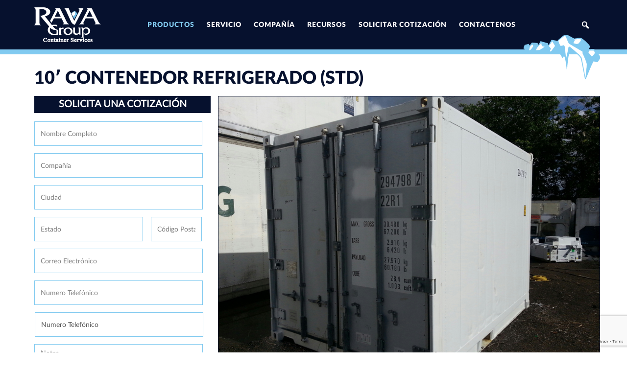

--- FILE ---
content_type: text/html; charset=UTF-8
request_url: https://ravagroupcontainers.co/product/10-refrigerated-container/
body_size: 31381
content:
<!doctype html>
<html lang="en-US">
<head>
	<meta charset="UTF-8">
<script type="text/javascript">
/* <![CDATA[ */
 var gform;gform||(document.addEventListener("gform_main_scripts_loaded",function(){gform.scriptsLoaded=!0}),document.addEventListener("gform/theme/scripts_loaded",function(){gform.themeScriptsLoaded=!0}),window.addEventListener("DOMContentLoaded",function(){gform.domLoaded=!0}),gform={domLoaded:!1,scriptsLoaded:!1,themeScriptsLoaded:!1,isFormEditor:()=>"function"==typeof InitializeEditor,callIfLoaded:function(o){return!(!gform.domLoaded||!gform.scriptsLoaded||!gform.themeScriptsLoaded&&!gform.isFormEditor()||(gform.isFormEditor()&&console.warn("The use of gform.initializeOnLoaded() is deprecated in the form editor context and will be removed in Gravity Forms 3.1."),o(),0))},initializeOnLoaded:function(o){gform.callIfLoaded(o)||(document.addEventListener("gform_main_scripts_loaded",()=>{gform.scriptsLoaded=!0,gform.callIfLoaded(o)}),document.addEventListener("gform/theme/scripts_loaded",()=>{gform.themeScriptsLoaded=!0,gform.callIfLoaded(o)}),window.addEventListener("DOMContentLoaded",()=>{gform.domLoaded=!0,gform.callIfLoaded(o)}))},hooks:{action:{},filter:{}},addAction:function(o,r,e,t){gform.addHook("action",o,r,e,t)},addFilter:function(o,r,e,t){gform.addHook("filter",o,r,e,t)},doAction:function(o){gform.doHook("action",o,arguments)},applyFilters:function(o){return gform.doHook("filter",o,arguments)},removeAction:function(o,r){gform.removeHook("action",o,r)},removeFilter:function(o,r,e){gform.removeHook("filter",o,r,e)},addHook:function(o,r,e,t,n){null==gform.hooks[o][r]&&(gform.hooks[o][r]=[]);var d=gform.hooks[o][r];null==n&&(n=r+"_"+d.length),gform.hooks[o][r].push({tag:n,callable:e,priority:t=null==t?10:t})},doHook:function(r,o,e){var t;if(e=Array.prototype.slice.call(e,1),null!=gform.hooks[r][o]&&((o=gform.hooks[r][o]).sort(function(o,r){return o.priority-r.priority}),o.forEach(function(o){"function"!=typeof(t=o.callable)&&(t=window[t]),"action"==r?t.apply(null,e):e[0]=t.apply(null,e)})),"filter"==r)return e[0]},removeHook:function(o,r,t,n){var e;null!=gform.hooks[o][r]&&(e=(e=gform.hooks[o][r]).filter(function(o,r,e){return!!(null!=n&&n!=o.tag||null!=t&&t!=o.priority)}),gform.hooks[o][r]=e)}}); 
/* ]]> */
</script>

	<meta name="viewport" content="width=device-width, initial-scale=1">
	<link rel="profile" href="https://gmpg.org/xfn/11">

	<meta name='robots' content='index, follow, max-image-preview:large, max-snippet:-1, max-video-preview:-1' />
	<style>img:is([sizes="auto" i], [sizes^="auto," i]) { contain-intrinsic-size: 3000px 1500px }</style>
	
<!-- Google Tag Manager for WordPress by gtm4wp.com -->
<script data-cfasync="false" data-pagespeed-no-defer>
	var gtm4wp_datalayer_name = "dataLayer";
	var dataLayer = dataLayer || [];
</script>
<!-- End Google Tag Manager for WordPress by gtm4wp.com -->
	<!-- This site is optimized with the Yoast SEO plugin v24.3 - https://yoast.com/wordpress/plugins/seo/ -->
	<title>10&#039; CONTENEDOR REFRIGERADO (STD) - RAVA Group Container Services | Colombia</title>
	<link rel="canonical" href="https://ravagroupcontainers.co/product/10-refrigerated-container/" />
	<meta property="og:locale" content="en_US" />
	<meta property="og:type" content="article" />
	<meta property="og:title" content="10&#039; CONTENEDOR REFRIGERADO (STD) - RAVA Group Container Services | Colombia" />
	<meta property="og:url" content="https://ravagroupcontainers.co/product/10-refrigerated-container/" />
	<meta property="og:site_name" content="RAVA Group Container Services | Colombia" />
	<meta property="article:modified_time" content="2020-06-05T13:19:50+00:00" />
	<meta property="og:image" content="https://ravagroupcontainers.co/wp-content/uploads/2020/03/161026_163604-10Box2.jpg" />
	<meta property="og:image:width" content="1000" />
	<meta property="og:image:height" content="750" />
	<meta property="og:image:type" content="image/jpeg" />
	<meta name="twitter:card" content="summary_large_image" />
	<script type="application/ld+json" class="yoast-schema-graph">{"@context":"https://schema.org","@graph":[{"@type":"WebPage","@id":"https://ravagroupcontainers.co/product/10-refrigerated-container/","url":"https://ravagroupcontainers.co/product/10-refrigerated-container/","name":"10' CONTENEDOR REFRIGERADO (STD) - RAVA Group Container Services | Colombia","isPartOf":{"@id":"https://ravagroupcontainers.co/#website"},"primaryImageOfPage":{"@id":"https://ravagroupcontainers.co/product/10-refrigerated-container/#primaryimage"},"image":{"@id":"https://ravagroupcontainers.co/product/10-refrigerated-container/#primaryimage"},"thumbnailUrl":"https://ravagroupcontainers.co/wp-content/uploads/2020/03/161026_163604-10Box2.jpg","datePublished":"2020-03-03T15:22:54+00:00","dateModified":"2020-06-05T13:19:50+00:00","breadcrumb":{"@id":"https://ravagroupcontainers.co/product/10-refrigerated-container/#breadcrumb"},"inLanguage":"en-US","potentialAction":[{"@type":"ReadAction","target":["https://ravagroupcontainers.co/product/10-refrigerated-container/"]}]},{"@type":"ImageObject","inLanguage":"en-US","@id":"https://ravagroupcontainers.co/product/10-refrigerated-container/#primaryimage","url":"https://ravagroupcontainers.co/wp-content/uploads/2020/03/161026_163604-10Box2.jpg","contentUrl":"https://ravagroupcontainers.co/wp-content/uploads/2020/03/161026_163604-10Box2.jpg","width":1000,"height":750},{"@type":"BreadcrumbList","@id":"https://ravagroupcontainers.co/product/10-refrigerated-container/#breadcrumb","itemListElement":[{"@type":"ListItem","position":1,"name":"Home","item":"https://ravagroupcontainers.co/"},{"@type":"ListItem","position":2,"name":"10&#8242; CONTENEDOR REFRIGERADO (STD)"}]},{"@type":"WebSite","@id":"https://ravagroupcontainers.co/#website","url":"https://ravagroupcontainers.co/","name":"RAVA Group Container Services | Colombia","description":"Contenedores Refrigerados","publisher":{"@id":"https://ravagroupcontainers.co/#organization"},"potentialAction":[{"@type":"SearchAction","target":{"@type":"EntryPoint","urlTemplate":"https://ravagroupcontainers.co/?s={search_term_string}"},"query-input":{"@type":"PropertyValueSpecification","valueRequired":true,"valueName":"search_term_string"}}],"inLanguage":"en-US"},{"@type":"Organization","@id":"https://ravagroupcontainers.co/#organization","name":"RAVA Group Container Services | Colombia","url":"https://ravagroupcontainers.co/","logo":{"@type":"ImageObject","inLanguage":"en-US","@id":"https://ravagroupcontainers.co/#/schema/logo/image/","url":"https://ravagroupcontainers.co/wp-content/uploads/2020/02/logo-1.png","contentUrl":"https://ravagroupcontainers.co/wp-content/uploads/2020/02/logo-1.png","width":136,"height":71,"caption":"RAVA Group Container Services | Colombia"},"image":{"@id":"https://ravagroupcontainers.co/#/schema/logo/image/"}}]}</script>
	<!-- / Yoast SEO plugin. -->


<link rel='dns-prefetch' href='//ravagroupcontainers.co' />
<link rel='dns-prefetch' href='//maps.googleapis.com' />
<link rel='dns-prefetch' href='//cdnjs.cloudflare.com' />
<link rel='dns-prefetch' href='//cdn.jsdelivr.net' />
<link rel="alternate" type="application/rss+xml" title="RAVA Group Container Services | Colombia &raquo; Feed" href="https://ravagroupcontainers.co/feed/" />
<link rel="alternate" type="application/rss+xml" title="RAVA Group Container Services | Colombia &raquo; Comments Feed" href="https://ravagroupcontainers.co/comments/feed/" />
<script type="text/javascript">
/* <![CDATA[ */
window._wpemojiSettings = {"baseUrl":"https:\/\/s.w.org\/images\/core\/emoji\/15.0.3\/72x72\/","ext":".png","svgUrl":"https:\/\/s.w.org\/images\/core\/emoji\/15.0.3\/svg\/","svgExt":".svg","source":{"concatemoji":"https:\/\/ravagroupcontainers.co\/wp-includes\/js\/wp-emoji-release.min.js?ver=6.7.1"}};
/*! This file is auto-generated */
!function(i,n){var o,s,e;function c(e){try{var t={supportTests:e,timestamp:(new Date).valueOf()};sessionStorage.setItem(o,JSON.stringify(t))}catch(e){}}function p(e,t,n){e.clearRect(0,0,e.canvas.width,e.canvas.height),e.fillText(t,0,0);var t=new Uint32Array(e.getImageData(0,0,e.canvas.width,e.canvas.height).data),r=(e.clearRect(0,0,e.canvas.width,e.canvas.height),e.fillText(n,0,0),new Uint32Array(e.getImageData(0,0,e.canvas.width,e.canvas.height).data));return t.every(function(e,t){return e===r[t]})}function u(e,t,n){switch(t){case"flag":return n(e,"\ud83c\udff3\ufe0f\u200d\u26a7\ufe0f","\ud83c\udff3\ufe0f\u200b\u26a7\ufe0f")?!1:!n(e,"\ud83c\uddfa\ud83c\uddf3","\ud83c\uddfa\u200b\ud83c\uddf3")&&!n(e,"\ud83c\udff4\udb40\udc67\udb40\udc62\udb40\udc65\udb40\udc6e\udb40\udc67\udb40\udc7f","\ud83c\udff4\u200b\udb40\udc67\u200b\udb40\udc62\u200b\udb40\udc65\u200b\udb40\udc6e\u200b\udb40\udc67\u200b\udb40\udc7f");case"emoji":return!n(e,"\ud83d\udc26\u200d\u2b1b","\ud83d\udc26\u200b\u2b1b")}return!1}function f(e,t,n){var r="undefined"!=typeof WorkerGlobalScope&&self instanceof WorkerGlobalScope?new OffscreenCanvas(300,150):i.createElement("canvas"),a=r.getContext("2d",{willReadFrequently:!0}),o=(a.textBaseline="top",a.font="600 32px Arial",{});return e.forEach(function(e){o[e]=t(a,e,n)}),o}function t(e){var t=i.createElement("script");t.src=e,t.defer=!0,i.head.appendChild(t)}"undefined"!=typeof Promise&&(o="wpEmojiSettingsSupports",s=["flag","emoji"],n.supports={everything:!0,everythingExceptFlag:!0},e=new Promise(function(e){i.addEventListener("DOMContentLoaded",e,{once:!0})}),new Promise(function(t){var n=function(){try{var e=JSON.parse(sessionStorage.getItem(o));if("object"==typeof e&&"number"==typeof e.timestamp&&(new Date).valueOf()<e.timestamp+604800&&"object"==typeof e.supportTests)return e.supportTests}catch(e){}return null}();if(!n){if("undefined"!=typeof Worker&&"undefined"!=typeof OffscreenCanvas&&"undefined"!=typeof URL&&URL.createObjectURL&&"undefined"!=typeof Blob)try{var e="postMessage("+f.toString()+"("+[JSON.stringify(s),u.toString(),p.toString()].join(",")+"));",r=new Blob([e],{type:"text/javascript"}),a=new Worker(URL.createObjectURL(r),{name:"wpTestEmojiSupports"});return void(a.onmessage=function(e){c(n=e.data),a.terminate(),t(n)})}catch(e){}c(n=f(s,u,p))}t(n)}).then(function(e){for(var t in e)n.supports[t]=e[t],n.supports.everything=n.supports.everything&&n.supports[t],"flag"!==t&&(n.supports.everythingExceptFlag=n.supports.everythingExceptFlag&&n.supports[t]);n.supports.everythingExceptFlag=n.supports.everythingExceptFlag&&!n.supports.flag,n.DOMReady=!1,n.readyCallback=function(){n.DOMReady=!0}}).then(function(){return e}).then(function(){var e;n.supports.everything||(n.readyCallback(),(e=n.source||{}).concatemoji?t(e.concatemoji):e.wpemoji&&e.twemoji&&(t(e.twemoji),t(e.wpemoji)))}))}((window,document),window._wpemojiSettings);
/* ]]> */
</script>
<style id='wp-emoji-styles-inline-css' type='text/css'>

	img.wp-smiley, img.emoji {
		display: inline !important;
		border: none !important;
		box-shadow: none !important;
		height: 1em !important;
		width: 1em !important;
		margin: 0 0.07em !important;
		vertical-align: -0.1em !important;
		background: none !important;
		padding: 0 !important;
	}
</style>
<link rel='stylesheet' id='dashicons-css' href='https://ravagroupcontainers.co/wp-includes/css/dashicons.min.css?ver=6.7.1' type='text/css' media='all' />
<link rel='stylesheet' id='megamenu-fontawesome-css' href='https://ravagroupcontainers.co/wp-content/plugins/megamenu-pro/icons/fontawesome/css/font-awesome.min.css?ver=1.6.2.1' type='text/css' media='all' />
<link rel='stylesheet' id='megamenu-genericons-css' href='https://ravagroupcontainers.co/wp-content/plugins/megamenu-pro/icons/genericons/genericons/genericons.css?ver=1.6.2.1' type='text/css' media='all' />
<link rel='stylesheet' id='bootstrap_css-css' href='https://ravagroupcontainers.co/wp-content/themes/bnmr-theme/dist/bootstrap/css/bootstrap.min.css?ver=6.7.1' type='text/css' media='all' />
<link rel='stylesheet' id='bnmr-theme-style-css' href='https://ravagroupcontainers.co/wp-content/themes/bnmr-theme/style.css?ver=6.7.1' type='text/css' media='all' />
<link rel='stylesheet' id='theme-fa-css' href='https://ravagroupcontainers.co/wp-content/themes/bnmr-theme/dist/fonts/fontawesome/css/all.min.css?ver=6.7.1' type='text/css' media='all' />
<link rel='stylesheet' id='theme-lato-css' href='https://ravagroupcontainers.co/wp-content/themes/bnmr-theme/dist/fonts/lato/stylesheet.css?ver=6.7.1' type='text/css' media='all' />
<link rel='stylesheet' id='theme-swiper-styles-css' href='https://ravagroupcontainers.co/wp-content/themes/bnmr-theme/assets/vendors/swiper-master/dist/css/swiper.min.css?ver=6.7.1' type='text/css' media='all' />
<link rel='stylesheet' id='theme-lightgallery-styles-css' href='https://ravagroupcontainers.co/wp-content/themes/bnmr-theme/assets/vendors/lightGallery/dist/css/lightgallery.min.css?ver=6.7.1' type='text/css' media='all' />
<link rel='stylesheet' id='theme-style-css' href='https://ravagroupcontainers.co/wp-content/themes/bnmr-theme/dist/css/bnmr-theme.min.css' type='text/css' media='all' />
<link rel='stylesheet' id='swipebox-style-css' href='https://ravagroupcontainers.co/wp-content/themes/bnmr-theme/assets/vendors/swipebox/src/css/swipebox.min.css?ver=6.7.1' type='text/css' media='all' />
<script type="text/javascript" src="https://ravagroupcontainers.co/wp-includes/js/jquery/jquery.min.js?ver=3.7.1" id="jquery-core-js"></script>
<script type="text/javascript" src="https://ravagroupcontainers.co/wp-includes/js/jquery/jquery-migrate.min.js?ver=3.4.1" id="jquery-migrate-js"></script>
<script type="text/javascript" src="https://maps.googleapis.com/maps/api/js?key=AIzaSyBoVY04RyX55bURMr6Nfq5BSUGsbnXFB7Y&amp;ver=6.7.1" id="gmaps-js"></script>
<script type="text/javascript" src="https://ravagroupcontainers.co/wp-content/themes/bnmr-theme/assets/vendors/scrollreveal.min.js?ver=20151215" id="theme-scroll-reveal-js"></script>
<script type="text/javascript" src="https://ravagroupcontainers.co/wp-content/themes/bnmr-theme/assets/vendors/jquery.parallax-scroll-master/js/jquery.easing.1.3.js?ver=20151215" id="theme-easing-js"></script>
<script type="text/javascript" src="//cdnjs.cloudflare.com/ajax/libs/jquery-scrollTo/2.1.2/jquery.scrollTo.min.js?ver=6.7.1" id="scroll-to-js"></script>
<script type="text/javascript" src="https://cdnjs.cloudflare.com/ajax/libs/maphilight/1.4.0/jquery.maphilight.min.js?ver=6.7.1" id="map-highlight-js"></script>
<script type="text/javascript" src="https://ravagroupcontainers.co/wp-content/themes/bnmr-theme/assets/vendors/jquery.parallax-scroll-master/js/jquery.parallax-scroll.js?ver=20151215" id="theme-parallax-js"></script>
<script type="text/javascript" src="https://ravagroupcontainers.co/wp-content/themes/bnmr-theme/assets/vendors/lightGallery/dist/js/lightgallery-all.js?ver=20151215" id="theme-lightgallery-js"></script>
<script type="text/javascript" src="https://cdn.jsdelivr.net/npm/lodash@4.17.15/lodash.min.js?ver=6.7.1" id="theme-lodash-js"></script>
<script type="text/javascript" src="https://ravagroupcontainers.co/wp-content/themes/bnmr-theme/assets/vendors/swiper-master/dist/js/swiper.js?ver=6.7.1" id="theme-swiper-js"></script>
<link rel="https://api.w.org/" href="https://ravagroupcontainers.co/wp-json/" /><link rel="alternate" title="JSON" type="application/json" href="https://ravagroupcontainers.co/wp-json/wp/v2/product/667" /><link rel="EditURI" type="application/rsd+xml" title="RSD" href="https://ravagroupcontainers.co/xmlrpc.php?rsd" />
<meta name="generator" content="WordPress 6.7.1" />
<link rel='shortlink' href='https://ravagroupcontainers.co/?p=667' />
<link rel="alternate" title="oEmbed (JSON)" type="application/json+oembed" href="https://ravagroupcontainers.co/wp-json/oembed/1.0/embed?url=https%3A%2F%2Fravagroupcontainers.co%2Fproduct%2F10-refrigerated-container%2F" />
<link rel="alternate" title="oEmbed (XML)" type="text/xml+oembed" href="https://ravagroupcontainers.co/wp-json/oembed/1.0/embed?url=https%3A%2F%2Fravagroupcontainers.co%2Fproduct%2F10-refrigerated-container%2F&#038;format=xml" />
<!-- Global site tag (gtag.js) - Google Ads: 997056892 -->
<script async src="https://www.googletagmanager.com/gtag/js?id=AW-997056892"></script>
<script>
  window.dataLayer = window.dataLayer || [];
  function gtag(){dataLayer.push(arguments);}
  gtag('js', new Date());

  gtag('config', 'AW-997056892');
</script>
<link rel="stylesheet" href="https://cdnjs.cloudflare.com/ajax/libs/fancybox/3.5.7/jquery.fancybox.min.css" />

<!-- Google Tag Manager -->
<script>(function(w,d,s,l,i){w[l]=w[l]||[];w[l].push({'gtm.start':
new Date().getTime(),event:'gtm.js'});var f=d.getElementsByTagName(s)[0],
j=d.createElement(s),dl=l!='dataLayer'?'&l='+l:'';j.async=true;j.src=
'https://www.googletagmanager.com/gtm.js?id='+i+dl;f.parentNode.insertBefore(j,f);
})(window,document,'script','dataLayer','GTM-MBX9J8L');</script>
<!-- End Google Tag Manager -->
<!-- Google Tag Manager for WordPress by gtm4wp.com -->
<!-- GTM Container placement set to manual -->
<script data-cfasync="false" data-pagespeed-no-defer type="text/javascript">
	var dataLayer_content = {"pagePostType":"product","pagePostType2":"single-product","pagePostAuthor":"Jason Orovio"};
	dataLayer.push( dataLayer_content );
</script>
<script data-cfasync="false">
(function(w,d,s,l,i){w[l]=w[l]||[];w[l].push({'gtm.start':
new Date().getTime(),event:'gtm.js'});var f=d.getElementsByTagName(s)[0],
j=d.createElement(s),dl=l!='dataLayer'?'&l='+l:'';j.async=true;j.src=
'//www.googletagmanager.com/gtm.js?id='+i+dl;f.parentNode.insertBefore(j,f);
})(window,document,'script','dataLayer','GTM-MBX9J8L');
</script>
<!-- End Google Tag Manager for WordPress by gtm4wp.com -->
<!-- Meta Pixel Code -->
<script type='text/javascript'>
!function(f,b,e,v,n,t,s){if(f.fbq)return;n=f.fbq=function(){n.callMethod?
n.callMethod.apply(n,arguments):n.queue.push(arguments)};if(!f._fbq)f._fbq=n;
n.push=n;n.loaded=!0;n.version='2.0';n.queue=[];t=b.createElement(e);t.async=!0;
t.src=v;s=b.getElementsByTagName(e)[0];s.parentNode.insertBefore(t,s)}(window,
document,'script','https://connect.facebook.net/en_US/fbevents.js?v=next');
</script>
<!-- End Meta Pixel Code -->

      <script type='text/javascript'>
        var url = window.location.origin + '?ob=open-bridge';
        fbq('set', 'openbridge', '308177636457504', url);
      </script>
    <script type='text/javascript'>fbq('init', '308177636457504', {}, {
    "agent": "wordpress-6.7.1-4.0.1"
})</script><script type='text/javascript'>
    fbq('track', 'PageView', []);
  </script>
<!-- Meta Pixel Code -->
<noscript>
<img height="1" width="1" style="display:none" alt="fbpx"
src="https://www.facebook.com/tr?id=308177636457504&ev=PageView&noscript=1" />
</noscript>
<!-- End Meta Pixel Code -->
<style type="text/css">.recentcomments a{display:inline !important;padding:0 !important;margin:0 !important;}</style><link rel="icon" href="https://ravagroupcontainers.co/wp-content/uploads/2020/03/favicon-100x100.png" sizes="32x32" />
<link rel="icon" href="https://ravagroupcontainers.co/wp-content/uploads/2020/03/favicon-1000x1000.png" sizes="192x192" />
<link rel="apple-touch-icon" href="https://ravagroupcontainers.co/wp-content/uploads/2020/03/favicon-1000x1000.png" />
<meta name="msapplication-TileImage" content="https://ravagroupcontainers.co/wp-content/uploads/2020/03/favicon-1000x1000.png" />
<style type="text/css">/** Monday 16th December 2024 12:03:28 UTC (core) **//** THIS FILE IS AUTOMATICALLY GENERATED - DO NOT MAKE MANUAL EDITS! **//** Custom CSS should be added to Mega Menu > Menu Themes > Custom Styling **/.mega-menu-last-modified-1734350608 { content: 'Monday 16th December 2024 12:03:28 UTC'; }#mega-menu-wrap-menu-1, #mega-menu-wrap-menu-1 #mega-menu-menu-1, #mega-menu-wrap-menu-1 #mega-menu-menu-1 ul.mega-sub-menu, #mega-menu-wrap-menu-1 #mega-menu-menu-1 li.mega-menu-item, #mega-menu-wrap-menu-1 #mega-menu-menu-1 li.mega-menu-row, #mega-menu-wrap-menu-1 #mega-menu-menu-1 li.mega-menu-column, #mega-menu-wrap-menu-1 #mega-menu-menu-1 a.mega-menu-link, #mega-menu-wrap-menu-1 #mega-menu-menu-1 span.mega-menu-badge {transition: none;border-radius: 0;box-shadow: none;background: none;border: 0;bottom: auto;box-sizing: border-box;clip: auto;color: #666;display: block;float: none;font-family: inherit;font-size: 14px;height: auto;left: auto;line-height: 1.7;list-style-type: none;margin: 0;min-height: auto;max-height: none;min-width: auto;max-width: none;opacity: 1;outline: none;overflow: visible;padding: 0;position: relative;pointer-events: auto;right: auto;text-align: left;text-decoration: none;text-indent: 0;text-transform: none;transform: none;top: auto;vertical-align: baseline;visibility: inherit;width: auto;word-wrap: break-word;white-space: normal;}#mega-menu-wrap-menu-1:before, #mega-menu-wrap-menu-1 #mega-menu-menu-1:before, #mega-menu-wrap-menu-1 #mega-menu-menu-1 ul.mega-sub-menu:before, #mega-menu-wrap-menu-1 #mega-menu-menu-1 li.mega-menu-item:before, #mega-menu-wrap-menu-1 #mega-menu-menu-1 li.mega-menu-row:before, #mega-menu-wrap-menu-1 #mega-menu-menu-1 li.mega-menu-column:before, #mega-menu-wrap-menu-1 #mega-menu-menu-1 a.mega-menu-link:before, #mega-menu-wrap-menu-1 #mega-menu-menu-1 span.mega-menu-badge:before, #mega-menu-wrap-menu-1:after, #mega-menu-wrap-menu-1 #mega-menu-menu-1:after, #mega-menu-wrap-menu-1 #mega-menu-menu-1 ul.mega-sub-menu:after, #mega-menu-wrap-menu-1 #mega-menu-menu-1 li.mega-menu-item:after, #mega-menu-wrap-menu-1 #mega-menu-menu-1 li.mega-menu-row:after, #mega-menu-wrap-menu-1 #mega-menu-menu-1 li.mega-menu-column:after, #mega-menu-wrap-menu-1 #mega-menu-menu-1 a.mega-menu-link:after, #mega-menu-wrap-menu-1 #mega-menu-menu-1 span.mega-menu-badge:after {display: none;}#mega-menu-wrap-menu-1 {border-radius: 0;}@media only screen and (min-width: 1200px) {#mega-menu-wrap-menu-1 {background: rgba(34, 34, 34, 0);}}#mega-menu-wrap-menu-1.mega-keyboard-navigation .mega-menu-toggle:focus, #mega-menu-wrap-menu-1.mega-keyboard-navigation .mega-toggle-block:focus, #mega-menu-wrap-menu-1.mega-keyboard-navigation .mega-toggle-block a:focus, #mega-menu-wrap-menu-1.mega-keyboard-navigation .mega-toggle-block .mega-search input[type=text]:focus, #mega-menu-wrap-menu-1.mega-keyboard-navigation .mega-toggle-block button.mega-toggle-animated:focus, #mega-menu-wrap-menu-1.mega-keyboard-navigation #mega-menu-menu-1 a:focus, #mega-menu-wrap-menu-1.mega-keyboard-navigation #mega-menu-menu-1 span:focus, #mega-menu-wrap-menu-1.mega-keyboard-navigation #mega-menu-menu-1 input:focus, #mega-menu-wrap-menu-1.mega-keyboard-navigation #mega-menu-menu-1 li.mega-menu-item a.mega-menu-link:focus, #mega-menu-wrap-menu-1.mega-keyboard-navigation #mega-menu-menu-1 form.mega-search-open:has(input[type=text]:focus) {outline-style: solid;outline-width: 3px;outline-color: #109cde;outline-offset: -3px;}#mega-menu-wrap-menu-1.mega-keyboard-navigation .mega-toggle-block button.mega-toggle-animated:focus {outline-offset: 2px;}#mega-menu-wrap-menu-1.mega-keyboard-navigation > li.mega-menu-item > a.mega-menu-link:focus {background: rgba(51, 51, 51, 0);color: #81caf0;font-weight: normal;text-decoration: none;border-color: #fff;}@media only screen and (max-width: 1199px) {#mega-menu-wrap-menu-1.mega-keyboard-navigation > li.mega-menu-item > a.mega-menu-link:focus {color: #81caf0;background: rgba(51, 51, 51, 0);background: linear-gradient(to bottom, rgba(255, 255, 255, 0), rgba(51, 51, 51, 0));filter: progid:DXImageTransform.Microsoft.gradient(startColorstr='#00FFFFFF', endColorstr='#00333333');}}#mega-menu-wrap-menu-1 #mega-menu-menu-1 {text-align: left;padding: 0px 0px 0px 0px;}#mega-menu-wrap-menu-1 #mega-menu-menu-1 a.mega-menu-link {cursor: pointer;display: inline;}#mega-menu-wrap-menu-1 #mega-menu-menu-1 a.mega-menu-link .mega-description-group {vertical-align: middle;display: inline-block;transition: none;}#mega-menu-wrap-menu-1 #mega-menu-menu-1 a.mega-menu-link .mega-description-group .mega-menu-title, #mega-menu-wrap-menu-1 #mega-menu-menu-1 a.mega-menu-link .mega-description-group .mega-menu-description {transition: none;line-height: 1.5;display: block;}#mega-menu-wrap-menu-1 #mega-menu-menu-1 a.mega-menu-link .mega-description-group .mega-menu-description {font-style: italic;font-size: 0.8em;text-transform: none;font-weight: normal;}#mega-menu-wrap-menu-1 #mega-menu-menu-1 li.mega-menu-megamenu li.mega-menu-item.mega-icon-left.mega-has-description.mega-has-icon > a.mega-menu-link {display: flex;align-items: center;}#mega-menu-wrap-menu-1 #mega-menu-menu-1 li.mega-menu-megamenu li.mega-menu-item.mega-icon-left.mega-has-description.mega-has-icon > a.mega-menu-link:before {flex: 0 0 auto;align-self: flex-start;}#mega-menu-wrap-menu-1 #mega-menu-menu-1 li.mega-menu-tabbed.mega-menu-megamenu > ul.mega-sub-menu > li.mega-menu-item.mega-icon-left.mega-has-description.mega-has-icon > a.mega-menu-link {display: block;}#mega-menu-wrap-menu-1 #mega-menu-menu-1 li.mega-menu-item.mega-icon-top > a.mega-menu-link {display: table-cell;vertical-align: middle;line-height: initial;}#mega-menu-wrap-menu-1 #mega-menu-menu-1 li.mega-menu-item.mega-icon-top > a.mega-menu-link:before {display: block;margin: 0 0 6px 0;text-align: center;}#mega-menu-wrap-menu-1 #mega-menu-menu-1 li.mega-menu-item.mega-icon-top > a.mega-menu-link > span.mega-title-below {display: inline-block;transition: none;}@media only screen and (max-width: 1199px) {#mega-menu-wrap-menu-1 #mega-menu-menu-1 > li.mega-menu-item.mega-icon-top > a.mega-menu-link {display: block;line-height: 40px;}#mega-menu-wrap-menu-1 #mega-menu-menu-1 > li.mega-menu-item.mega-icon-top > a.mega-menu-link:before {display: inline-block;margin: 0 6px 0 0;text-align: left;}}#mega-menu-wrap-menu-1 #mega-menu-menu-1 li.mega-menu-item.mega-icon-right > a.mega-menu-link:before {float: right;margin: 0 0 0 6px;}#mega-menu-wrap-menu-1 #mega-menu-menu-1 > li.mega-animating > ul.mega-sub-menu {pointer-events: none;}#mega-menu-wrap-menu-1 #mega-menu-menu-1 li.mega-disable-link > a.mega-menu-link, #mega-menu-wrap-menu-1 #mega-menu-menu-1 li.mega-menu-megamenu li.mega-disable-link > a.mega-menu-link {cursor: inherit;}#mega-menu-wrap-menu-1 #mega-menu-menu-1 li.mega-menu-item-has-children.mega-disable-link > a.mega-menu-link, #mega-menu-wrap-menu-1 #mega-menu-menu-1 li.mega-menu-megamenu > li.mega-menu-item-has-children.mega-disable-link > a.mega-menu-link {cursor: pointer;}#mega-menu-wrap-menu-1 #mega-menu-menu-1 p {margin-bottom: 10px;}#mega-menu-wrap-menu-1 #mega-menu-menu-1 input, #mega-menu-wrap-menu-1 #mega-menu-menu-1 img {max-width: 100%;}#mega-menu-wrap-menu-1 #mega-menu-menu-1 li.mega-menu-item > ul.mega-sub-menu {display: block;visibility: hidden;opacity: 1;pointer-events: auto;}@media only screen and (max-width: 1199px) {#mega-menu-wrap-menu-1 #mega-menu-menu-1 li.mega-menu-item > ul.mega-sub-menu {display: none;visibility: visible;opacity: 1;}#mega-menu-wrap-menu-1 #mega-menu-menu-1 li.mega-menu-item.mega-toggle-on > ul.mega-sub-menu, #mega-menu-wrap-menu-1 #mega-menu-menu-1 li.mega-menu-megamenu.mega-menu-item.mega-toggle-on ul.mega-sub-menu {display: block;}#mega-menu-wrap-menu-1 #mega-menu-menu-1 li.mega-menu-megamenu.mega-menu-item.mega-toggle-on li.mega-hide-sub-menu-on-mobile > ul.mega-sub-menu, #mega-menu-wrap-menu-1 #mega-menu-menu-1 li.mega-hide-sub-menu-on-mobile > ul.mega-sub-menu {display: none;}}@media only screen and (min-width: 1200px) {#mega-menu-wrap-menu-1 #mega-menu-menu-1[data-effect="fade"] li.mega-menu-item > ul.mega-sub-menu {opacity: 0;transition: opacity 200ms ease-in, visibility 200ms ease-in;}#mega-menu-wrap-menu-1 #mega-menu-menu-1[data-effect="fade"].mega-no-js li.mega-menu-item:hover > ul.mega-sub-menu, #mega-menu-wrap-menu-1 #mega-menu-menu-1[data-effect="fade"].mega-no-js li.mega-menu-item:focus > ul.mega-sub-menu, #mega-menu-wrap-menu-1 #mega-menu-menu-1[data-effect="fade"] li.mega-menu-item.mega-toggle-on > ul.mega-sub-menu, #mega-menu-wrap-menu-1 #mega-menu-menu-1[data-effect="fade"] li.mega-menu-item.mega-menu-megamenu.mega-toggle-on ul.mega-sub-menu {opacity: 1;}#mega-menu-wrap-menu-1 #mega-menu-menu-1[data-effect="fade_up"] li.mega-menu-item.mega-menu-megamenu > ul.mega-sub-menu, #mega-menu-wrap-menu-1 #mega-menu-menu-1[data-effect="fade_up"] li.mega-menu-item.mega-menu-flyout ul.mega-sub-menu {opacity: 0;transform: translate(0, 10px);transition: opacity 200ms ease-in, transform 200ms ease-in, visibility 200ms ease-in;}#mega-menu-wrap-menu-1 #mega-menu-menu-1[data-effect="fade_up"].mega-no-js li.mega-menu-item:hover > ul.mega-sub-menu, #mega-menu-wrap-menu-1 #mega-menu-menu-1[data-effect="fade_up"].mega-no-js li.mega-menu-item:focus > ul.mega-sub-menu, #mega-menu-wrap-menu-1 #mega-menu-menu-1[data-effect="fade_up"] li.mega-menu-item.mega-toggle-on > ul.mega-sub-menu, #mega-menu-wrap-menu-1 #mega-menu-menu-1[data-effect="fade_up"] li.mega-menu-item.mega-menu-megamenu.mega-toggle-on ul.mega-sub-menu {opacity: 1;transform: translate(0, 0);}#mega-menu-wrap-menu-1 #mega-menu-menu-1[data-effect="slide_up"] li.mega-menu-item.mega-menu-megamenu > ul.mega-sub-menu, #mega-menu-wrap-menu-1 #mega-menu-menu-1[data-effect="slide_up"] li.mega-menu-item.mega-menu-flyout ul.mega-sub-menu {transform: translate(0, 10px);transition: transform 200ms ease-in, visibility 200ms ease-in;}#mega-menu-wrap-menu-1 #mega-menu-menu-1[data-effect="slide_up"].mega-no-js li.mega-menu-item:hover > ul.mega-sub-menu, #mega-menu-wrap-menu-1 #mega-menu-menu-1[data-effect="slide_up"].mega-no-js li.mega-menu-item:focus > ul.mega-sub-menu, #mega-menu-wrap-menu-1 #mega-menu-menu-1[data-effect="slide_up"] li.mega-menu-item.mega-toggle-on > ul.mega-sub-menu, #mega-menu-wrap-menu-1 #mega-menu-menu-1[data-effect="slide_up"] li.mega-menu-item.mega-menu-megamenu.mega-toggle-on ul.mega-sub-menu {transform: translate(0, 0);}}#mega-menu-wrap-menu-1 #mega-menu-menu-1 li.mega-menu-item.mega-menu-megamenu ul.mega-sub-menu li.mega-collapse-children > ul.mega-sub-menu {display: none;}#mega-menu-wrap-menu-1 #mega-menu-menu-1 li.mega-menu-item.mega-menu-megamenu ul.mega-sub-menu li.mega-collapse-children.mega-toggle-on > ul.mega-sub-menu {display: block;}#mega-menu-wrap-menu-1 #mega-menu-menu-1.mega-no-js li.mega-menu-item:hover > ul.mega-sub-menu, #mega-menu-wrap-menu-1 #mega-menu-menu-1.mega-no-js li.mega-menu-item:focus > ul.mega-sub-menu, #mega-menu-wrap-menu-1 #mega-menu-menu-1 li.mega-menu-item.mega-toggle-on > ul.mega-sub-menu {visibility: visible;}#mega-menu-wrap-menu-1 #mega-menu-menu-1 li.mega-menu-item.mega-menu-megamenu ul.mega-sub-menu ul.mega-sub-menu {visibility: inherit;opacity: 1;display: block;}#mega-menu-wrap-menu-1 #mega-menu-menu-1 li.mega-menu-item.mega-menu-megamenu ul.mega-sub-menu li.mega-1-columns > ul.mega-sub-menu > li.mega-menu-item {float: left;width: 100%;}#mega-menu-wrap-menu-1 #mega-menu-menu-1 li.mega-menu-item.mega-menu-megamenu ul.mega-sub-menu li.mega-2-columns > ul.mega-sub-menu > li.mega-menu-item {float: left;width: 50%;}#mega-menu-wrap-menu-1 #mega-menu-menu-1 li.mega-menu-item.mega-menu-megamenu ul.mega-sub-menu li.mega-3-columns > ul.mega-sub-menu > li.mega-menu-item {float: left;width: 33.33333%;}#mega-menu-wrap-menu-1 #mega-menu-menu-1 li.mega-menu-item.mega-menu-megamenu ul.mega-sub-menu li.mega-4-columns > ul.mega-sub-menu > li.mega-menu-item {float: left;width: 25%;}#mega-menu-wrap-menu-1 #mega-menu-menu-1 li.mega-menu-item.mega-menu-megamenu ul.mega-sub-menu li.mega-5-columns > ul.mega-sub-menu > li.mega-menu-item {float: left;width: 20%;}#mega-menu-wrap-menu-1 #mega-menu-menu-1 li.mega-menu-item.mega-menu-megamenu ul.mega-sub-menu li.mega-6-columns > ul.mega-sub-menu > li.mega-menu-item {float: left;width: 16.66667%;}#mega-menu-wrap-menu-1 #mega-menu-menu-1 li.mega-menu-item a[class^='dashicons']:before {font-family: dashicons;}#mega-menu-wrap-menu-1 #mega-menu-menu-1 li.mega-menu-item a.mega-menu-link:before {display: inline-block;font: inherit;font-family: dashicons;position: static;margin: 0 6px 0 0px;vertical-align: top;-webkit-font-smoothing: antialiased;-moz-osx-font-smoothing: grayscale;color: inherit;background: transparent;height: auto;width: auto;top: auto;}#mega-menu-wrap-menu-1 #mega-menu-menu-1 li.mega-menu-item.mega-hide-text a.mega-menu-link:before {margin: 0;}#mega-menu-wrap-menu-1 #mega-menu-menu-1 li.mega-menu-item.mega-hide-text li.mega-menu-item a.mega-menu-link:before {margin: 0 6px 0 0;}#mega-menu-wrap-menu-1 #mega-menu-menu-1 li.mega-align-bottom-left.mega-toggle-on > a.mega-menu-link {border-radius: 0;}#mega-menu-wrap-menu-1 #mega-menu-menu-1 li.mega-align-bottom-right > ul.mega-sub-menu {right: 0;}#mega-menu-wrap-menu-1 #mega-menu-menu-1 li.mega-align-bottom-right.mega-toggle-on > a.mega-menu-link {border-radius: 0;}@media only screen and (min-width: 1200px) {#mega-menu-wrap-menu-1 #mega-menu-menu-1 > li.mega-menu-megamenu.mega-menu-item {position: static;}}#mega-menu-wrap-menu-1 #mega-menu-menu-1 > li.mega-menu-item {margin: 0 0px 0 0;display: inline-block;height: auto;vertical-align: middle;}#mega-menu-wrap-menu-1 #mega-menu-menu-1 > li.mega-menu-item.mega-item-align-right {float: right;}@media only screen and (min-width: 1200px) {#mega-menu-wrap-menu-1 #mega-menu-menu-1 > li.mega-menu-item.mega-item-align-right {margin: 0 0 0 0px;}}@media only screen and (min-width: 1200px) {#mega-menu-wrap-menu-1 #mega-menu-menu-1 > li.mega-menu-item.mega-item-align-float-left {float: left;}}@media only screen and (min-width: 1200px) {#mega-menu-wrap-menu-1 #mega-menu-menu-1 > li.mega-menu-item > a.mega-menu-link:hover, #mega-menu-wrap-menu-1 #mega-menu-menu-1 > li.mega-menu-item > a.mega-menu-link:focus {background: rgba(51, 51, 51, 0);color: #81caf0;font-weight: normal;text-decoration: none;border-color: #fff;}}#mega-menu-wrap-menu-1 #mega-menu-menu-1 > li.mega-menu-item.mega-toggle-on > a.mega-menu-link {background: rgba(51, 51, 51, 0);color: #81caf0;font-weight: normal;text-decoration: none;border-color: #fff;}@media only screen and (max-width: 1199px) {#mega-menu-wrap-menu-1 #mega-menu-menu-1 > li.mega-menu-item.mega-toggle-on > a.mega-menu-link {color: #81caf0;background: rgba(51, 51, 51, 0);background: linear-gradient(to bottom, rgba(255, 255, 255, 0), rgba(51, 51, 51, 0));filter: progid:DXImageTransform.Microsoft.gradient(startColorstr='#00FFFFFF', endColorstr='#00333333');}}#mega-menu-wrap-menu-1 #mega-menu-menu-1 > li.mega-menu-item.mega-current-menu-item > a.mega-menu-link, #mega-menu-wrap-menu-1 #mega-menu-menu-1 > li.mega-menu-item.mega-current-menu-ancestor > a.mega-menu-link, #mega-menu-wrap-menu-1 #mega-menu-menu-1 > li.mega-menu-item.mega-current-page-ancestor > a.mega-menu-link {background: rgba(51, 51, 51, 0);color: #81caf0;font-weight: normal;text-decoration: none;border-color: #fff;}@media only screen and (max-width: 1199px) {#mega-menu-wrap-menu-1 #mega-menu-menu-1 > li.mega-menu-item.mega-current-menu-item > a.mega-menu-link, #mega-menu-wrap-menu-1 #mega-menu-menu-1 > li.mega-menu-item.mega-current-menu-ancestor > a.mega-menu-link, #mega-menu-wrap-menu-1 #mega-menu-menu-1 > li.mega-menu-item.mega-current-page-ancestor > a.mega-menu-link {color: #81caf0;background: rgba(51, 51, 51, 0);background: linear-gradient(to bottom, rgba(255, 255, 255, 0), rgba(51, 51, 51, 0));filter: progid:DXImageTransform.Microsoft.gradient(startColorstr='#00FFFFFF', endColorstr='#00333333');}}#mega-menu-wrap-menu-1 #mega-menu-menu-1 > li.mega-menu-item > a.mega-menu-link {line-height: 40px;height: 40px;padding: 0px 12.5px 0px 12.5px;vertical-align: baseline;width: auto;display: block;color: #fff;text-transform: none;text-decoration: none;text-align: left;background: rgba(0, 0, 0, 0);border: 0;border-radius: 0;font-family: inherit;font-size: 14px;font-weight: normal;outline: none;}@media only screen and (min-width: 1200px) {#mega-menu-wrap-menu-1 #mega-menu-menu-1 > li.mega-menu-item.mega-multi-line > a.mega-menu-link {line-height: inherit;display: table-cell;vertical-align: middle;}}@media only screen and (max-width: 1199px) {#mega-menu-wrap-menu-1 #mega-menu-menu-1 > li.mega-menu-item.mega-multi-line > a.mega-menu-link br {display: none;}}@media only screen and (max-width: 1199px) {#mega-menu-wrap-menu-1 #mega-menu-menu-1 > li.mega-menu-item {display: list-item;margin: 0;clear: both;border: 0;}#mega-menu-wrap-menu-1 #mega-menu-menu-1 > li.mega-menu-item.mega-item-align-right {float: none;}#mega-menu-wrap-menu-1 #mega-menu-menu-1 > li.mega-menu-item > a.mega-menu-link {border-radius: 0;border: 0;margin: 0;line-height: 40px;height: 40px;padding: 0 10px;background: transparent;text-align: left;color: #fff;font-size: 14px;}}#mega-menu-wrap-menu-1 #mega-menu-menu-1 li.mega-menu-megamenu > ul.mega-sub-menu > li.mega-menu-row {width: 100%;float: left;}#mega-menu-wrap-menu-1 #mega-menu-menu-1 li.mega-menu-megamenu > ul.mega-sub-menu > li.mega-menu-row .mega-menu-column {float: left;min-height: 1px;}@media only screen and (min-width: 1200px) {#mega-menu-wrap-menu-1 #mega-menu-menu-1 li.mega-menu-megamenu > ul.mega-sub-menu > li.mega-menu-row > ul.mega-sub-menu > li.mega-menu-columns-1-of-1 {width: 100%;}#mega-menu-wrap-menu-1 #mega-menu-menu-1 li.mega-menu-megamenu > ul.mega-sub-menu > li.mega-menu-row > ul.mega-sub-menu > li.mega-menu-columns-1-of-2 {width: 50%;}#mega-menu-wrap-menu-1 #mega-menu-menu-1 li.mega-menu-megamenu > ul.mega-sub-menu > li.mega-menu-row > ul.mega-sub-menu > li.mega-menu-columns-2-of-2 {width: 100%;}#mega-menu-wrap-menu-1 #mega-menu-menu-1 li.mega-menu-megamenu > ul.mega-sub-menu > li.mega-menu-row > ul.mega-sub-menu > li.mega-menu-columns-1-of-3 {width: 33.33333%;}#mega-menu-wrap-menu-1 #mega-menu-menu-1 li.mega-menu-megamenu > ul.mega-sub-menu > li.mega-menu-row > ul.mega-sub-menu > li.mega-menu-columns-2-of-3 {width: 66.66667%;}#mega-menu-wrap-menu-1 #mega-menu-menu-1 li.mega-menu-megamenu > ul.mega-sub-menu > li.mega-menu-row > ul.mega-sub-menu > li.mega-menu-columns-3-of-3 {width: 100%;}#mega-menu-wrap-menu-1 #mega-menu-menu-1 li.mega-menu-megamenu > ul.mega-sub-menu > li.mega-menu-row > ul.mega-sub-menu > li.mega-menu-columns-1-of-4 {width: 25%;}#mega-menu-wrap-menu-1 #mega-menu-menu-1 li.mega-menu-megamenu > ul.mega-sub-menu > li.mega-menu-row > ul.mega-sub-menu > li.mega-menu-columns-2-of-4 {width: 50%;}#mega-menu-wrap-menu-1 #mega-menu-menu-1 li.mega-menu-megamenu > ul.mega-sub-menu > li.mega-menu-row > ul.mega-sub-menu > li.mega-menu-columns-3-of-4 {width: 75%;}#mega-menu-wrap-menu-1 #mega-menu-menu-1 li.mega-menu-megamenu > ul.mega-sub-menu > li.mega-menu-row > ul.mega-sub-menu > li.mega-menu-columns-4-of-4 {width: 100%;}#mega-menu-wrap-menu-1 #mega-menu-menu-1 li.mega-menu-megamenu > ul.mega-sub-menu > li.mega-menu-row > ul.mega-sub-menu > li.mega-menu-columns-1-of-5 {width: 20%;}#mega-menu-wrap-menu-1 #mega-menu-menu-1 li.mega-menu-megamenu > ul.mega-sub-menu > li.mega-menu-row > ul.mega-sub-menu > li.mega-menu-columns-2-of-5 {width: 40%;}#mega-menu-wrap-menu-1 #mega-menu-menu-1 li.mega-menu-megamenu > ul.mega-sub-menu > li.mega-menu-row > ul.mega-sub-menu > li.mega-menu-columns-3-of-5 {width: 60%;}#mega-menu-wrap-menu-1 #mega-menu-menu-1 li.mega-menu-megamenu > ul.mega-sub-menu > li.mega-menu-row > ul.mega-sub-menu > li.mega-menu-columns-4-of-5 {width: 80%;}#mega-menu-wrap-menu-1 #mega-menu-menu-1 li.mega-menu-megamenu > ul.mega-sub-menu > li.mega-menu-row > ul.mega-sub-menu > li.mega-menu-columns-5-of-5 {width: 100%;}#mega-menu-wrap-menu-1 #mega-menu-menu-1 li.mega-menu-megamenu > ul.mega-sub-menu > li.mega-menu-row > ul.mega-sub-menu > li.mega-menu-columns-1-of-6 {width: 16.66667%;}#mega-menu-wrap-menu-1 #mega-menu-menu-1 li.mega-menu-megamenu > ul.mega-sub-menu > li.mega-menu-row > ul.mega-sub-menu > li.mega-menu-columns-2-of-6 {width: 33.33333%;}#mega-menu-wrap-menu-1 #mega-menu-menu-1 li.mega-menu-megamenu > ul.mega-sub-menu > li.mega-menu-row > ul.mega-sub-menu > li.mega-menu-columns-3-of-6 {width: 50%;}#mega-menu-wrap-menu-1 #mega-menu-menu-1 li.mega-menu-megamenu > ul.mega-sub-menu > li.mega-menu-row > ul.mega-sub-menu > li.mega-menu-columns-4-of-6 {width: 66.66667%;}#mega-menu-wrap-menu-1 #mega-menu-menu-1 li.mega-menu-megamenu > ul.mega-sub-menu > li.mega-menu-row > ul.mega-sub-menu > li.mega-menu-columns-5-of-6 {width: 83.33333%;}#mega-menu-wrap-menu-1 #mega-menu-menu-1 li.mega-menu-megamenu > ul.mega-sub-menu > li.mega-menu-row > ul.mega-sub-menu > li.mega-menu-columns-6-of-6 {width: 100%;}#mega-menu-wrap-menu-1 #mega-menu-menu-1 li.mega-menu-megamenu > ul.mega-sub-menu > li.mega-menu-row > ul.mega-sub-menu > li.mega-menu-columns-1-of-7 {width: 14.28571%;}#mega-menu-wrap-menu-1 #mega-menu-menu-1 li.mega-menu-megamenu > ul.mega-sub-menu > li.mega-menu-row > ul.mega-sub-menu > li.mega-menu-columns-2-of-7 {width: 28.57143%;}#mega-menu-wrap-menu-1 #mega-menu-menu-1 li.mega-menu-megamenu > ul.mega-sub-menu > li.mega-menu-row > ul.mega-sub-menu > li.mega-menu-columns-3-of-7 {width: 42.85714%;}#mega-menu-wrap-menu-1 #mega-menu-menu-1 li.mega-menu-megamenu > ul.mega-sub-menu > li.mega-menu-row > ul.mega-sub-menu > li.mega-menu-columns-4-of-7 {width: 57.14286%;}#mega-menu-wrap-menu-1 #mega-menu-menu-1 li.mega-menu-megamenu > ul.mega-sub-menu > li.mega-menu-row > ul.mega-sub-menu > li.mega-menu-columns-5-of-7 {width: 71.42857%;}#mega-menu-wrap-menu-1 #mega-menu-menu-1 li.mega-menu-megamenu > ul.mega-sub-menu > li.mega-menu-row > ul.mega-sub-menu > li.mega-menu-columns-6-of-7 {width: 85.71429%;}#mega-menu-wrap-menu-1 #mega-menu-menu-1 li.mega-menu-megamenu > ul.mega-sub-menu > li.mega-menu-row > ul.mega-sub-menu > li.mega-menu-columns-7-of-7 {width: 100%;}#mega-menu-wrap-menu-1 #mega-menu-menu-1 li.mega-menu-megamenu > ul.mega-sub-menu > li.mega-menu-row > ul.mega-sub-menu > li.mega-menu-columns-1-of-8 {width: 12.5%;}#mega-menu-wrap-menu-1 #mega-menu-menu-1 li.mega-menu-megamenu > ul.mega-sub-menu > li.mega-menu-row > ul.mega-sub-menu > li.mega-menu-columns-2-of-8 {width: 25%;}#mega-menu-wrap-menu-1 #mega-menu-menu-1 li.mega-menu-megamenu > ul.mega-sub-menu > li.mega-menu-row > ul.mega-sub-menu > li.mega-menu-columns-3-of-8 {width: 37.5%;}#mega-menu-wrap-menu-1 #mega-menu-menu-1 li.mega-menu-megamenu > ul.mega-sub-menu > li.mega-menu-row > ul.mega-sub-menu > li.mega-menu-columns-4-of-8 {width: 50%;}#mega-menu-wrap-menu-1 #mega-menu-menu-1 li.mega-menu-megamenu > ul.mega-sub-menu > li.mega-menu-row > ul.mega-sub-menu > li.mega-menu-columns-5-of-8 {width: 62.5%;}#mega-menu-wrap-menu-1 #mega-menu-menu-1 li.mega-menu-megamenu > ul.mega-sub-menu > li.mega-menu-row > ul.mega-sub-menu > li.mega-menu-columns-6-of-8 {width: 75%;}#mega-menu-wrap-menu-1 #mega-menu-menu-1 li.mega-menu-megamenu > ul.mega-sub-menu > li.mega-menu-row > ul.mega-sub-menu > li.mega-menu-columns-7-of-8 {width: 87.5%;}#mega-menu-wrap-menu-1 #mega-menu-menu-1 li.mega-menu-megamenu > ul.mega-sub-menu > li.mega-menu-row > ul.mega-sub-menu > li.mega-menu-columns-8-of-8 {width: 100%;}#mega-menu-wrap-menu-1 #mega-menu-menu-1 li.mega-menu-megamenu > ul.mega-sub-menu > li.mega-menu-row > ul.mega-sub-menu > li.mega-menu-columns-1-of-9 {width: 11.11111%;}#mega-menu-wrap-menu-1 #mega-menu-menu-1 li.mega-menu-megamenu > ul.mega-sub-menu > li.mega-menu-row > ul.mega-sub-menu > li.mega-menu-columns-2-of-9 {width: 22.22222%;}#mega-menu-wrap-menu-1 #mega-menu-menu-1 li.mega-menu-megamenu > ul.mega-sub-menu > li.mega-menu-row > ul.mega-sub-menu > li.mega-menu-columns-3-of-9 {width: 33.33333%;}#mega-menu-wrap-menu-1 #mega-menu-menu-1 li.mega-menu-megamenu > ul.mega-sub-menu > li.mega-menu-row > ul.mega-sub-menu > li.mega-menu-columns-4-of-9 {width: 44.44444%;}#mega-menu-wrap-menu-1 #mega-menu-menu-1 li.mega-menu-megamenu > ul.mega-sub-menu > li.mega-menu-row > ul.mega-sub-menu > li.mega-menu-columns-5-of-9 {width: 55.55556%;}#mega-menu-wrap-menu-1 #mega-menu-menu-1 li.mega-menu-megamenu > ul.mega-sub-menu > li.mega-menu-row > ul.mega-sub-menu > li.mega-menu-columns-6-of-9 {width: 66.66667%;}#mega-menu-wrap-menu-1 #mega-menu-menu-1 li.mega-menu-megamenu > ul.mega-sub-menu > li.mega-menu-row > ul.mega-sub-menu > li.mega-menu-columns-7-of-9 {width: 77.77778%;}#mega-menu-wrap-menu-1 #mega-menu-menu-1 li.mega-menu-megamenu > ul.mega-sub-menu > li.mega-menu-row > ul.mega-sub-menu > li.mega-menu-columns-8-of-9 {width: 88.88889%;}#mega-menu-wrap-menu-1 #mega-menu-menu-1 li.mega-menu-megamenu > ul.mega-sub-menu > li.mega-menu-row > ul.mega-sub-menu > li.mega-menu-columns-9-of-9 {width: 100%;}#mega-menu-wrap-menu-1 #mega-menu-menu-1 li.mega-menu-megamenu > ul.mega-sub-menu > li.mega-menu-row > ul.mega-sub-menu > li.mega-menu-columns-1-of-10 {width: 10%;}#mega-menu-wrap-menu-1 #mega-menu-menu-1 li.mega-menu-megamenu > ul.mega-sub-menu > li.mega-menu-row > ul.mega-sub-menu > li.mega-menu-columns-2-of-10 {width: 20%;}#mega-menu-wrap-menu-1 #mega-menu-menu-1 li.mega-menu-megamenu > ul.mega-sub-menu > li.mega-menu-row > ul.mega-sub-menu > li.mega-menu-columns-3-of-10 {width: 30%;}#mega-menu-wrap-menu-1 #mega-menu-menu-1 li.mega-menu-megamenu > ul.mega-sub-menu > li.mega-menu-row > ul.mega-sub-menu > li.mega-menu-columns-4-of-10 {width: 40%;}#mega-menu-wrap-menu-1 #mega-menu-menu-1 li.mega-menu-megamenu > ul.mega-sub-menu > li.mega-menu-row > ul.mega-sub-menu > li.mega-menu-columns-5-of-10 {width: 50%;}#mega-menu-wrap-menu-1 #mega-menu-menu-1 li.mega-menu-megamenu > ul.mega-sub-menu > li.mega-menu-row > ul.mega-sub-menu > li.mega-menu-columns-6-of-10 {width: 60%;}#mega-menu-wrap-menu-1 #mega-menu-menu-1 li.mega-menu-megamenu > ul.mega-sub-menu > li.mega-menu-row > ul.mega-sub-menu > li.mega-menu-columns-7-of-10 {width: 70%;}#mega-menu-wrap-menu-1 #mega-menu-menu-1 li.mega-menu-megamenu > ul.mega-sub-menu > li.mega-menu-row > ul.mega-sub-menu > li.mega-menu-columns-8-of-10 {width: 80%;}#mega-menu-wrap-menu-1 #mega-menu-menu-1 li.mega-menu-megamenu > ul.mega-sub-menu > li.mega-menu-row > ul.mega-sub-menu > li.mega-menu-columns-9-of-10 {width: 90%;}#mega-menu-wrap-menu-1 #mega-menu-menu-1 li.mega-menu-megamenu > ul.mega-sub-menu > li.mega-menu-row > ul.mega-sub-menu > li.mega-menu-columns-10-of-10 {width: 100%;}#mega-menu-wrap-menu-1 #mega-menu-menu-1 li.mega-menu-megamenu > ul.mega-sub-menu > li.mega-menu-row > ul.mega-sub-menu > li.mega-menu-columns-1-of-11 {width: 9.09091%;}#mega-menu-wrap-menu-1 #mega-menu-menu-1 li.mega-menu-megamenu > ul.mega-sub-menu > li.mega-menu-row > ul.mega-sub-menu > li.mega-menu-columns-2-of-11 {width: 18.18182%;}#mega-menu-wrap-menu-1 #mega-menu-menu-1 li.mega-menu-megamenu > ul.mega-sub-menu > li.mega-menu-row > ul.mega-sub-menu > li.mega-menu-columns-3-of-11 {width: 27.27273%;}#mega-menu-wrap-menu-1 #mega-menu-menu-1 li.mega-menu-megamenu > ul.mega-sub-menu > li.mega-menu-row > ul.mega-sub-menu > li.mega-menu-columns-4-of-11 {width: 36.36364%;}#mega-menu-wrap-menu-1 #mega-menu-menu-1 li.mega-menu-megamenu > ul.mega-sub-menu > li.mega-menu-row > ul.mega-sub-menu > li.mega-menu-columns-5-of-11 {width: 45.45455%;}#mega-menu-wrap-menu-1 #mega-menu-menu-1 li.mega-menu-megamenu > ul.mega-sub-menu > li.mega-menu-row > ul.mega-sub-menu > li.mega-menu-columns-6-of-11 {width: 54.54545%;}#mega-menu-wrap-menu-1 #mega-menu-menu-1 li.mega-menu-megamenu > ul.mega-sub-menu > li.mega-menu-row > ul.mega-sub-menu > li.mega-menu-columns-7-of-11 {width: 63.63636%;}#mega-menu-wrap-menu-1 #mega-menu-menu-1 li.mega-menu-megamenu > ul.mega-sub-menu > li.mega-menu-row > ul.mega-sub-menu > li.mega-menu-columns-8-of-11 {width: 72.72727%;}#mega-menu-wrap-menu-1 #mega-menu-menu-1 li.mega-menu-megamenu > ul.mega-sub-menu > li.mega-menu-row > ul.mega-sub-menu > li.mega-menu-columns-9-of-11 {width: 81.81818%;}#mega-menu-wrap-menu-1 #mega-menu-menu-1 li.mega-menu-megamenu > ul.mega-sub-menu > li.mega-menu-row > ul.mega-sub-menu > li.mega-menu-columns-10-of-11 {width: 90.90909%;}#mega-menu-wrap-menu-1 #mega-menu-menu-1 li.mega-menu-megamenu > ul.mega-sub-menu > li.mega-menu-row > ul.mega-sub-menu > li.mega-menu-columns-11-of-11 {width: 100%;}#mega-menu-wrap-menu-1 #mega-menu-menu-1 li.mega-menu-megamenu > ul.mega-sub-menu > li.mega-menu-row > ul.mega-sub-menu > li.mega-menu-columns-1-of-12 {width: 8.33333%;}#mega-menu-wrap-menu-1 #mega-menu-menu-1 li.mega-menu-megamenu > ul.mega-sub-menu > li.mega-menu-row > ul.mega-sub-menu > li.mega-menu-columns-2-of-12 {width: 16.66667%;}#mega-menu-wrap-menu-1 #mega-menu-menu-1 li.mega-menu-megamenu > ul.mega-sub-menu > li.mega-menu-row > ul.mega-sub-menu > li.mega-menu-columns-3-of-12 {width: 25%;}#mega-menu-wrap-menu-1 #mega-menu-menu-1 li.mega-menu-megamenu > ul.mega-sub-menu > li.mega-menu-row > ul.mega-sub-menu > li.mega-menu-columns-4-of-12 {width: 33.33333%;}#mega-menu-wrap-menu-1 #mega-menu-menu-1 li.mega-menu-megamenu > ul.mega-sub-menu > li.mega-menu-row > ul.mega-sub-menu > li.mega-menu-columns-5-of-12 {width: 41.66667%;}#mega-menu-wrap-menu-1 #mega-menu-menu-1 li.mega-menu-megamenu > ul.mega-sub-menu > li.mega-menu-row > ul.mega-sub-menu > li.mega-menu-columns-6-of-12 {width: 50%;}#mega-menu-wrap-menu-1 #mega-menu-menu-1 li.mega-menu-megamenu > ul.mega-sub-menu > li.mega-menu-row > ul.mega-sub-menu > li.mega-menu-columns-7-of-12 {width: 58.33333%;}#mega-menu-wrap-menu-1 #mega-menu-menu-1 li.mega-menu-megamenu > ul.mega-sub-menu > li.mega-menu-row > ul.mega-sub-menu > li.mega-menu-columns-8-of-12 {width: 66.66667%;}#mega-menu-wrap-menu-1 #mega-menu-menu-1 li.mega-menu-megamenu > ul.mega-sub-menu > li.mega-menu-row > ul.mega-sub-menu > li.mega-menu-columns-9-of-12 {width: 75%;}#mega-menu-wrap-menu-1 #mega-menu-menu-1 li.mega-menu-megamenu > ul.mega-sub-menu > li.mega-menu-row > ul.mega-sub-menu > li.mega-menu-columns-10-of-12 {width: 83.33333%;}#mega-menu-wrap-menu-1 #mega-menu-menu-1 li.mega-menu-megamenu > ul.mega-sub-menu > li.mega-menu-row > ul.mega-sub-menu > li.mega-menu-columns-11-of-12 {width: 91.66667%;}#mega-menu-wrap-menu-1 #mega-menu-menu-1 li.mega-menu-megamenu > ul.mega-sub-menu > li.mega-menu-row > ul.mega-sub-menu > li.mega-menu-columns-12-of-12 {width: 100%;}}@media only screen and (max-width: 1199px) {#mega-menu-wrap-menu-1 #mega-menu-menu-1 li.mega-menu-megamenu > ul.mega-sub-menu > li.mega-menu-row > ul.mega-sub-menu > li.mega-menu-column {width: 100%;clear: both;}}#mega-menu-wrap-menu-1 #mega-menu-menu-1 li.mega-menu-megamenu > ul.mega-sub-menu > li.mega-menu-row .mega-menu-column > ul.mega-sub-menu > li.mega-menu-item {padding: 15px 0px 0px 15px;width: 100%;}#mega-menu-wrap-menu-1 #mega-menu-menu-1 > li.mega-menu-megamenu > ul.mega-sub-menu {z-index: 999;border-radius: 0;background: #06112e;border: 0;padding: 0px 0px 0px 0px;position: absolute;width: 70%;max-width: none;left: 0;}@media only screen and (max-width: 1199px) {#mega-menu-wrap-menu-1 #mega-menu-menu-1 > li.mega-menu-megamenu > ul.mega-sub-menu {float: left;position: static;width: 100%;}}@media only screen and (min-width: 1200px) {#mega-menu-wrap-menu-1 #mega-menu-menu-1 > li.mega-menu-megamenu > ul.mega-sub-menu li.mega-menu-columns-1-of-1 {width: 100%;}#mega-menu-wrap-menu-1 #mega-menu-menu-1 > li.mega-menu-megamenu > ul.mega-sub-menu li.mega-menu-columns-1-of-2 {width: 50%;}#mega-menu-wrap-menu-1 #mega-menu-menu-1 > li.mega-menu-megamenu > ul.mega-sub-menu li.mega-menu-columns-2-of-2 {width: 100%;}#mega-menu-wrap-menu-1 #mega-menu-menu-1 > li.mega-menu-megamenu > ul.mega-sub-menu li.mega-menu-columns-1-of-3 {width: 33.33333%;}#mega-menu-wrap-menu-1 #mega-menu-menu-1 > li.mega-menu-megamenu > ul.mega-sub-menu li.mega-menu-columns-2-of-3 {width: 66.66667%;}#mega-menu-wrap-menu-1 #mega-menu-menu-1 > li.mega-menu-megamenu > ul.mega-sub-menu li.mega-menu-columns-3-of-3 {width: 100%;}#mega-menu-wrap-menu-1 #mega-menu-menu-1 > li.mega-menu-megamenu > ul.mega-sub-menu li.mega-menu-columns-1-of-4 {width: 25%;}#mega-menu-wrap-menu-1 #mega-menu-menu-1 > li.mega-menu-megamenu > ul.mega-sub-menu li.mega-menu-columns-2-of-4 {width: 50%;}#mega-menu-wrap-menu-1 #mega-menu-menu-1 > li.mega-menu-megamenu > ul.mega-sub-menu li.mega-menu-columns-3-of-4 {width: 75%;}#mega-menu-wrap-menu-1 #mega-menu-menu-1 > li.mega-menu-megamenu > ul.mega-sub-menu li.mega-menu-columns-4-of-4 {width: 100%;}#mega-menu-wrap-menu-1 #mega-menu-menu-1 > li.mega-menu-megamenu > ul.mega-sub-menu li.mega-menu-columns-1-of-5 {width: 20%;}#mega-menu-wrap-menu-1 #mega-menu-menu-1 > li.mega-menu-megamenu > ul.mega-sub-menu li.mega-menu-columns-2-of-5 {width: 40%;}#mega-menu-wrap-menu-1 #mega-menu-menu-1 > li.mega-menu-megamenu > ul.mega-sub-menu li.mega-menu-columns-3-of-5 {width: 60%;}#mega-menu-wrap-menu-1 #mega-menu-menu-1 > li.mega-menu-megamenu > ul.mega-sub-menu li.mega-menu-columns-4-of-5 {width: 80%;}#mega-menu-wrap-menu-1 #mega-menu-menu-1 > li.mega-menu-megamenu > ul.mega-sub-menu li.mega-menu-columns-5-of-5 {width: 100%;}#mega-menu-wrap-menu-1 #mega-menu-menu-1 > li.mega-menu-megamenu > ul.mega-sub-menu li.mega-menu-columns-1-of-6 {width: 16.66667%;}#mega-menu-wrap-menu-1 #mega-menu-menu-1 > li.mega-menu-megamenu > ul.mega-sub-menu li.mega-menu-columns-2-of-6 {width: 33.33333%;}#mega-menu-wrap-menu-1 #mega-menu-menu-1 > li.mega-menu-megamenu > ul.mega-sub-menu li.mega-menu-columns-3-of-6 {width: 50%;}#mega-menu-wrap-menu-1 #mega-menu-menu-1 > li.mega-menu-megamenu > ul.mega-sub-menu li.mega-menu-columns-4-of-6 {width: 66.66667%;}#mega-menu-wrap-menu-1 #mega-menu-menu-1 > li.mega-menu-megamenu > ul.mega-sub-menu li.mega-menu-columns-5-of-6 {width: 83.33333%;}#mega-menu-wrap-menu-1 #mega-menu-menu-1 > li.mega-menu-megamenu > ul.mega-sub-menu li.mega-menu-columns-6-of-6 {width: 100%;}#mega-menu-wrap-menu-1 #mega-menu-menu-1 > li.mega-menu-megamenu > ul.mega-sub-menu li.mega-menu-columns-1-of-7 {width: 14.28571%;}#mega-menu-wrap-menu-1 #mega-menu-menu-1 > li.mega-menu-megamenu > ul.mega-sub-menu li.mega-menu-columns-2-of-7 {width: 28.57143%;}#mega-menu-wrap-menu-1 #mega-menu-menu-1 > li.mega-menu-megamenu > ul.mega-sub-menu li.mega-menu-columns-3-of-7 {width: 42.85714%;}#mega-menu-wrap-menu-1 #mega-menu-menu-1 > li.mega-menu-megamenu > ul.mega-sub-menu li.mega-menu-columns-4-of-7 {width: 57.14286%;}#mega-menu-wrap-menu-1 #mega-menu-menu-1 > li.mega-menu-megamenu > ul.mega-sub-menu li.mega-menu-columns-5-of-7 {width: 71.42857%;}#mega-menu-wrap-menu-1 #mega-menu-menu-1 > li.mega-menu-megamenu > ul.mega-sub-menu li.mega-menu-columns-6-of-7 {width: 85.71429%;}#mega-menu-wrap-menu-1 #mega-menu-menu-1 > li.mega-menu-megamenu > ul.mega-sub-menu li.mega-menu-columns-7-of-7 {width: 100%;}#mega-menu-wrap-menu-1 #mega-menu-menu-1 > li.mega-menu-megamenu > ul.mega-sub-menu li.mega-menu-columns-1-of-8 {width: 12.5%;}#mega-menu-wrap-menu-1 #mega-menu-menu-1 > li.mega-menu-megamenu > ul.mega-sub-menu li.mega-menu-columns-2-of-8 {width: 25%;}#mega-menu-wrap-menu-1 #mega-menu-menu-1 > li.mega-menu-megamenu > ul.mega-sub-menu li.mega-menu-columns-3-of-8 {width: 37.5%;}#mega-menu-wrap-menu-1 #mega-menu-menu-1 > li.mega-menu-megamenu > ul.mega-sub-menu li.mega-menu-columns-4-of-8 {width: 50%;}#mega-menu-wrap-menu-1 #mega-menu-menu-1 > li.mega-menu-megamenu > ul.mega-sub-menu li.mega-menu-columns-5-of-8 {width: 62.5%;}#mega-menu-wrap-menu-1 #mega-menu-menu-1 > li.mega-menu-megamenu > ul.mega-sub-menu li.mega-menu-columns-6-of-8 {width: 75%;}#mega-menu-wrap-menu-1 #mega-menu-menu-1 > li.mega-menu-megamenu > ul.mega-sub-menu li.mega-menu-columns-7-of-8 {width: 87.5%;}#mega-menu-wrap-menu-1 #mega-menu-menu-1 > li.mega-menu-megamenu > ul.mega-sub-menu li.mega-menu-columns-8-of-8 {width: 100%;}#mega-menu-wrap-menu-1 #mega-menu-menu-1 > li.mega-menu-megamenu > ul.mega-sub-menu li.mega-menu-columns-1-of-9 {width: 11.11111%;}#mega-menu-wrap-menu-1 #mega-menu-menu-1 > li.mega-menu-megamenu > ul.mega-sub-menu li.mega-menu-columns-2-of-9 {width: 22.22222%;}#mega-menu-wrap-menu-1 #mega-menu-menu-1 > li.mega-menu-megamenu > ul.mega-sub-menu li.mega-menu-columns-3-of-9 {width: 33.33333%;}#mega-menu-wrap-menu-1 #mega-menu-menu-1 > li.mega-menu-megamenu > ul.mega-sub-menu li.mega-menu-columns-4-of-9 {width: 44.44444%;}#mega-menu-wrap-menu-1 #mega-menu-menu-1 > li.mega-menu-megamenu > ul.mega-sub-menu li.mega-menu-columns-5-of-9 {width: 55.55556%;}#mega-menu-wrap-menu-1 #mega-menu-menu-1 > li.mega-menu-megamenu > ul.mega-sub-menu li.mega-menu-columns-6-of-9 {width: 66.66667%;}#mega-menu-wrap-menu-1 #mega-menu-menu-1 > li.mega-menu-megamenu > ul.mega-sub-menu li.mega-menu-columns-7-of-9 {width: 77.77778%;}#mega-menu-wrap-menu-1 #mega-menu-menu-1 > li.mega-menu-megamenu > ul.mega-sub-menu li.mega-menu-columns-8-of-9 {width: 88.88889%;}#mega-menu-wrap-menu-1 #mega-menu-menu-1 > li.mega-menu-megamenu > ul.mega-sub-menu li.mega-menu-columns-9-of-9 {width: 100%;}#mega-menu-wrap-menu-1 #mega-menu-menu-1 > li.mega-menu-megamenu > ul.mega-sub-menu li.mega-menu-columns-1-of-10 {width: 10%;}#mega-menu-wrap-menu-1 #mega-menu-menu-1 > li.mega-menu-megamenu > ul.mega-sub-menu li.mega-menu-columns-2-of-10 {width: 20%;}#mega-menu-wrap-menu-1 #mega-menu-menu-1 > li.mega-menu-megamenu > ul.mega-sub-menu li.mega-menu-columns-3-of-10 {width: 30%;}#mega-menu-wrap-menu-1 #mega-menu-menu-1 > li.mega-menu-megamenu > ul.mega-sub-menu li.mega-menu-columns-4-of-10 {width: 40%;}#mega-menu-wrap-menu-1 #mega-menu-menu-1 > li.mega-menu-megamenu > ul.mega-sub-menu li.mega-menu-columns-5-of-10 {width: 50%;}#mega-menu-wrap-menu-1 #mega-menu-menu-1 > li.mega-menu-megamenu > ul.mega-sub-menu li.mega-menu-columns-6-of-10 {width: 60%;}#mega-menu-wrap-menu-1 #mega-menu-menu-1 > li.mega-menu-megamenu > ul.mega-sub-menu li.mega-menu-columns-7-of-10 {width: 70%;}#mega-menu-wrap-menu-1 #mega-menu-menu-1 > li.mega-menu-megamenu > ul.mega-sub-menu li.mega-menu-columns-8-of-10 {width: 80%;}#mega-menu-wrap-menu-1 #mega-menu-menu-1 > li.mega-menu-megamenu > ul.mega-sub-menu li.mega-menu-columns-9-of-10 {width: 90%;}#mega-menu-wrap-menu-1 #mega-menu-menu-1 > li.mega-menu-megamenu > ul.mega-sub-menu li.mega-menu-columns-10-of-10 {width: 100%;}#mega-menu-wrap-menu-1 #mega-menu-menu-1 > li.mega-menu-megamenu > ul.mega-sub-menu li.mega-menu-columns-1-of-11 {width: 9.09091%;}#mega-menu-wrap-menu-1 #mega-menu-menu-1 > li.mega-menu-megamenu > ul.mega-sub-menu li.mega-menu-columns-2-of-11 {width: 18.18182%;}#mega-menu-wrap-menu-1 #mega-menu-menu-1 > li.mega-menu-megamenu > ul.mega-sub-menu li.mega-menu-columns-3-of-11 {width: 27.27273%;}#mega-menu-wrap-menu-1 #mega-menu-menu-1 > li.mega-menu-megamenu > ul.mega-sub-menu li.mega-menu-columns-4-of-11 {width: 36.36364%;}#mega-menu-wrap-menu-1 #mega-menu-menu-1 > li.mega-menu-megamenu > ul.mega-sub-menu li.mega-menu-columns-5-of-11 {width: 45.45455%;}#mega-menu-wrap-menu-1 #mega-menu-menu-1 > li.mega-menu-megamenu > ul.mega-sub-menu li.mega-menu-columns-6-of-11 {width: 54.54545%;}#mega-menu-wrap-menu-1 #mega-menu-menu-1 > li.mega-menu-megamenu > ul.mega-sub-menu li.mega-menu-columns-7-of-11 {width: 63.63636%;}#mega-menu-wrap-menu-1 #mega-menu-menu-1 > li.mega-menu-megamenu > ul.mega-sub-menu li.mega-menu-columns-8-of-11 {width: 72.72727%;}#mega-menu-wrap-menu-1 #mega-menu-menu-1 > li.mega-menu-megamenu > ul.mega-sub-menu li.mega-menu-columns-9-of-11 {width: 81.81818%;}#mega-menu-wrap-menu-1 #mega-menu-menu-1 > li.mega-menu-megamenu > ul.mega-sub-menu li.mega-menu-columns-10-of-11 {width: 90.90909%;}#mega-menu-wrap-menu-1 #mega-menu-menu-1 > li.mega-menu-megamenu > ul.mega-sub-menu li.mega-menu-columns-11-of-11 {width: 100%;}#mega-menu-wrap-menu-1 #mega-menu-menu-1 > li.mega-menu-megamenu > ul.mega-sub-menu li.mega-menu-columns-1-of-12 {width: 8.33333%;}#mega-menu-wrap-menu-1 #mega-menu-menu-1 > li.mega-menu-megamenu > ul.mega-sub-menu li.mega-menu-columns-2-of-12 {width: 16.66667%;}#mega-menu-wrap-menu-1 #mega-menu-menu-1 > li.mega-menu-megamenu > ul.mega-sub-menu li.mega-menu-columns-3-of-12 {width: 25%;}#mega-menu-wrap-menu-1 #mega-menu-menu-1 > li.mega-menu-megamenu > ul.mega-sub-menu li.mega-menu-columns-4-of-12 {width: 33.33333%;}#mega-menu-wrap-menu-1 #mega-menu-menu-1 > li.mega-menu-megamenu > ul.mega-sub-menu li.mega-menu-columns-5-of-12 {width: 41.66667%;}#mega-menu-wrap-menu-1 #mega-menu-menu-1 > li.mega-menu-megamenu > ul.mega-sub-menu li.mega-menu-columns-6-of-12 {width: 50%;}#mega-menu-wrap-menu-1 #mega-menu-menu-1 > li.mega-menu-megamenu > ul.mega-sub-menu li.mega-menu-columns-7-of-12 {width: 58.33333%;}#mega-menu-wrap-menu-1 #mega-menu-menu-1 > li.mega-menu-megamenu > ul.mega-sub-menu li.mega-menu-columns-8-of-12 {width: 66.66667%;}#mega-menu-wrap-menu-1 #mega-menu-menu-1 > li.mega-menu-megamenu > ul.mega-sub-menu li.mega-menu-columns-9-of-12 {width: 75%;}#mega-menu-wrap-menu-1 #mega-menu-menu-1 > li.mega-menu-megamenu > ul.mega-sub-menu li.mega-menu-columns-10-of-12 {width: 83.33333%;}#mega-menu-wrap-menu-1 #mega-menu-menu-1 > li.mega-menu-megamenu > ul.mega-sub-menu li.mega-menu-columns-11-of-12 {width: 91.66667%;}#mega-menu-wrap-menu-1 #mega-menu-menu-1 > li.mega-menu-megamenu > ul.mega-sub-menu li.mega-menu-columns-12-of-12 {width: 100%;}}#mega-menu-wrap-menu-1 #mega-menu-menu-1 > li.mega-menu-megamenu > ul.mega-sub-menu .mega-description-group .mega-menu-description {margin: 5px 0;}#mega-menu-wrap-menu-1 #mega-menu-menu-1 > li.mega-menu-megamenu > ul.mega-sub-menu > li.mega-menu-item ul.mega-sub-menu {clear: both;}#mega-menu-wrap-menu-1 #mega-menu-menu-1 > li.mega-menu-megamenu > ul.mega-sub-menu > li.mega-menu-item ul.mega-sub-menu li.mega-menu-item ul.mega-sub-menu {margin-left: 10px;}#mega-menu-wrap-menu-1 #mega-menu-menu-1 > li.mega-menu-megamenu > ul.mega-sub-menu li.mega-menu-column > ul.mega-sub-menu ul.mega-sub-menu ul.mega-sub-menu {margin-left: 10px;}#mega-menu-wrap-menu-1 #mega-menu-menu-1 > li.mega-menu-megamenu > ul.mega-sub-menu > li.mega-menu-item, #mega-menu-wrap-menu-1 #mega-menu-menu-1 > li.mega-menu-megamenu > ul.mega-sub-menu li.mega-menu-column > ul.mega-sub-menu > li.mega-menu-item {color: #666;font-family: inherit;font-size: 14px;display: block;float: left;clear: none;padding: 15px 0px 0px 15px;vertical-align: top;}#mega-menu-wrap-menu-1 #mega-menu-menu-1 > li.mega-menu-megamenu > ul.mega-sub-menu > li.mega-menu-item.mega-menu-clear, #mega-menu-wrap-menu-1 #mega-menu-menu-1 > li.mega-menu-megamenu > ul.mega-sub-menu li.mega-menu-column > ul.mega-sub-menu > li.mega-menu-item.mega-menu-clear {clear: left;}#mega-menu-wrap-menu-1 #mega-menu-menu-1 > li.mega-menu-megamenu > ul.mega-sub-menu > li.mega-menu-item h4.mega-block-title, #mega-menu-wrap-menu-1 #mega-menu-menu-1 > li.mega-menu-megamenu > ul.mega-sub-menu li.mega-menu-column > ul.mega-sub-menu > li.mega-menu-item h4.mega-block-title {color: #555;font-family: inherit;font-size: 16px;text-transform: uppercase;text-decoration: none;font-weight: bold;text-align: left;margin: 0px 0px 0px 0px;padding: 0px 0px 5px 0px;vertical-align: top;display: block;visibility: inherit;border: 0;}#mega-menu-wrap-menu-1 #mega-menu-menu-1 > li.mega-menu-megamenu > ul.mega-sub-menu > li.mega-menu-item h4.mega-block-title:hover, #mega-menu-wrap-menu-1 #mega-menu-menu-1 > li.mega-menu-megamenu > ul.mega-sub-menu li.mega-menu-column > ul.mega-sub-menu > li.mega-menu-item h4.mega-block-title:hover {border-color: rgba(0, 0, 0, 0);}#mega-menu-wrap-menu-1 #mega-menu-menu-1 > li.mega-menu-megamenu > ul.mega-sub-menu > li.mega-menu-item > a.mega-menu-link, #mega-menu-wrap-menu-1 #mega-menu-menu-1 > li.mega-menu-megamenu > ul.mega-sub-menu li.mega-menu-column > ul.mega-sub-menu > li.mega-menu-item > a.mega-menu-link {/* Mega Menu > Menu Themes > Mega Menus > Second Level Menu Items */color: #81caf0;font-family: inherit;font-size: 14px;text-transform: uppercase;text-decoration: none;font-weight: bold;text-align: left;margin: 0px 0px 0px 0px;padding: 0px 0px 0px 0px;vertical-align: top;display: block;border: 0;}#mega-menu-wrap-menu-1 #mega-menu-menu-1 > li.mega-menu-megamenu > ul.mega-sub-menu > li.mega-menu-item > a.mega-menu-link:hover, #mega-menu-wrap-menu-1 #mega-menu-menu-1 > li.mega-menu-megamenu > ul.mega-sub-menu li.mega-menu-column > ul.mega-sub-menu > li.mega-menu-item > a.mega-menu-link:hover {border-color: rgba(0, 0, 0, 0);}#mega-menu-wrap-menu-1 #mega-menu-menu-1 > li.mega-menu-megamenu > ul.mega-sub-menu > li.mega-menu-item > a.mega-menu-link:hover, #mega-menu-wrap-menu-1 #mega-menu-menu-1 > li.mega-menu-megamenu > ul.mega-sub-menu li.mega-menu-column > ul.mega-sub-menu > li.mega-menu-item > a.mega-menu-link:hover, #mega-menu-wrap-menu-1 #mega-menu-menu-1 > li.mega-menu-megamenu > ul.mega-sub-menu > li.mega-menu-item > a.mega-menu-link:focus, #mega-menu-wrap-menu-1 #mega-menu-menu-1 > li.mega-menu-megamenu > ul.mega-sub-menu li.mega-menu-column > ul.mega-sub-menu > li.mega-menu-item > a.mega-menu-link:focus {/* Mega Menu > Menu Themes > Mega Menus > Second Level Menu Items (Hover) */color: #81caf0;font-weight: bold;text-decoration: none;background: rgba(0, 0, 0, 0);}#mega-menu-wrap-menu-1 #mega-menu-menu-1 > li.mega-menu-megamenu > ul.mega-sub-menu > li.mega-menu-item > a.mega-menu-link:hover > span.mega-title-below, #mega-menu-wrap-menu-1 #mega-menu-menu-1 > li.mega-menu-megamenu > ul.mega-sub-menu li.mega-menu-column > ul.mega-sub-menu > li.mega-menu-item > a.mega-menu-link:hover > span.mega-title-below, #mega-menu-wrap-menu-1 #mega-menu-menu-1 > li.mega-menu-megamenu > ul.mega-sub-menu > li.mega-menu-item > a.mega-menu-link:focus > span.mega-title-below, #mega-menu-wrap-menu-1 #mega-menu-menu-1 > li.mega-menu-megamenu > ul.mega-sub-menu li.mega-menu-column > ul.mega-sub-menu > li.mega-menu-item > a.mega-menu-link:focus > span.mega-title-below {text-decoration: none;}#mega-menu-wrap-menu-1 #mega-menu-menu-1 > li.mega-menu-megamenu > ul.mega-sub-menu > li.mega-menu-item li.mega-menu-item > a.mega-menu-link, #mega-menu-wrap-menu-1 #mega-menu-menu-1 > li.mega-menu-megamenu > ul.mega-sub-menu li.mega-menu-column > ul.mega-sub-menu > li.mega-menu-item li.mega-menu-item > a.mega-menu-link {/* Mega Menu > Menu Themes > Mega Menus > Third Level Menu Items */color: #fff;font-family: inherit;font-size: 14px;text-transform: none;text-decoration: none;font-weight: normal;text-align: left;margin: 0px 0px 0px 0px;padding: 0px 0px 0px 0px;vertical-align: top;display: block;border: 0;}#mega-menu-wrap-menu-1 #mega-menu-menu-1 > li.mega-menu-megamenu > ul.mega-sub-menu > li.mega-menu-item li.mega-menu-item > a.mega-menu-link:hover, #mega-menu-wrap-menu-1 #mega-menu-menu-1 > li.mega-menu-megamenu > ul.mega-sub-menu li.mega-menu-column > ul.mega-sub-menu > li.mega-menu-item li.mega-menu-item > a.mega-menu-link:hover {border-color: rgba(0, 0, 0, 0);}#mega-menu-wrap-menu-1 #mega-menu-menu-1 > li.mega-menu-megamenu > ul.mega-sub-menu > li.mega-menu-item li.mega-menu-item.mega-icon-left.mega-has-description.mega-has-icon > a.mega-menu-link, #mega-menu-wrap-menu-1 #mega-menu-menu-1 > li.mega-menu-megamenu > ul.mega-sub-menu li.mega-menu-column > ul.mega-sub-menu > li.mega-menu-item li.mega-menu-item.mega-icon-left.mega-has-description.mega-has-icon > a.mega-menu-link {display: flex;}#mega-menu-wrap-menu-1 #mega-menu-menu-1 > li.mega-menu-megamenu > ul.mega-sub-menu > li.mega-menu-item li.mega-menu-item > a.mega-menu-link:hover, #mega-menu-wrap-menu-1 #mega-menu-menu-1 > li.mega-menu-megamenu > ul.mega-sub-menu li.mega-menu-column > ul.mega-sub-menu > li.mega-menu-item li.mega-menu-item > a.mega-menu-link:hover, #mega-menu-wrap-menu-1 #mega-menu-menu-1 > li.mega-menu-megamenu > ul.mega-sub-menu > li.mega-menu-item li.mega-menu-item > a.mega-menu-link:focus, #mega-menu-wrap-menu-1 #mega-menu-menu-1 > li.mega-menu-megamenu > ul.mega-sub-menu li.mega-menu-column > ul.mega-sub-menu > li.mega-menu-item li.mega-menu-item > a.mega-menu-link:focus {/* Mega Menu > Menu Themes > Mega Menus > Third Level Menu Items (Hover) */color: #81caf0;font-weight: normal;text-decoration: none;background: rgba(0, 0, 0, 0);}@media only screen and (max-width: 1199px) {#mega-menu-wrap-menu-1 #mega-menu-menu-1 > li.mega-menu-megamenu > ul.mega-sub-menu {border: 0;padding: 10px;border-radius: 0;}#mega-menu-wrap-menu-1 #mega-menu-menu-1 > li.mega-menu-megamenu > ul.mega-sub-menu > li.mega-menu-item {width: 100%;clear: both;}}#mega-menu-wrap-menu-1 #mega-menu-menu-1 > li.mega-menu-megamenu.mega-no-headers > ul.mega-sub-menu > li.mega-menu-item > a.mega-menu-link, #mega-menu-wrap-menu-1 #mega-menu-menu-1 > li.mega-menu-megamenu.mega-no-headers > ul.mega-sub-menu li.mega-menu-column > ul.mega-sub-menu > li.mega-menu-item > a.mega-menu-link {color: #fff;font-family: inherit;font-size: 14px;text-transform: none;text-decoration: none;font-weight: normal;margin: 0;border: 0;padding: 0px 0px 0px 0px;vertical-align: top;display: block;}#mega-menu-wrap-menu-1 #mega-menu-menu-1 > li.mega-menu-megamenu.mega-no-headers > ul.mega-sub-menu > li.mega-menu-item > a.mega-menu-link:hover, #mega-menu-wrap-menu-1 #mega-menu-menu-1 > li.mega-menu-megamenu.mega-no-headers > ul.mega-sub-menu > li.mega-menu-item > a.mega-menu-link:focus, #mega-menu-wrap-menu-1 #mega-menu-menu-1 > li.mega-menu-megamenu.mega-no-headers > ul.mega-sub-menu li.mega-menu-column > ul.mega-sub-menu > li.mega-menu-item > a.mega-menu-link:hover, #mega-menu-wrap-menu-1 #mega-menu-menu-1 > li.mega-menu-megamenu.mega-no-headers > ul.mega-sub-menu li.mega-menu-column > ul.mega-sub-menu > li.mega-menu-item > a.mega-menu-link:focus {color: #81caf0;font-weight: normal;text-decoration: none;background: rgba(0, 0, 0, 0);}#mega-menu-wrap-menu-1 #mega-menu-menu-1 > li.mega-menu-flyout ul.mega-sub-menu {z-index: 999;position: absolute;width: 250px;max-width: none;padding: 5px 10px 15px 10px;border: 0;background: #06112e;border-radius: 0;}@media only screen and (max-width: 1199px) {#mega-menu-wrap-menu-1 #mega-menu-menu-1 > li.mega-menu-flyout ul.mega-sub-menu {float: left;position: static;width: 100%;padding: 0;border: 0;border-radius: 0;}}@media only screen and (max-width: 1199px) {#mega-menu-wrap-menu-1 #mega-menu-menu-1 > li.mega-menu-flyout ul.mega-sub-menu li.mega-menu-item {clear: both;}}#mega-menu-wrap-menu-1 #mega-menu-menu-1 > li.mega-menu-flyout ul.mega-sub-menu li.mega-menu-item a.mega-menu-link {display: block;background: #06112e;color: #81caf0;font-family: inherit;font-size: 14px;font-weight: normal;padding: 0px 10px 0px 10px;line-height: 35px;text-decoration: none;text-transform: none;vertical-align: baseline;}#mega-menu-wrap-menu-1 #mega-menu-menu-1 > li.mega-menu-flyout ul.mega-sub-menu li.mega-menu-item:first-child > a.mega-menu-link {border-top-left-radius: 0px;border-top-right-radius: 0px;}@media only screen and (max-width: 1199px) {#mega-menu-wrap-menu-1 #mega-menu-menu-1 > li.mega-menu-flyout ul.mega-sub-menu li.mega-menu-item:first-child > a.mega-menu-link {border-top-left-radius: 0;border-top-right-radius: 0;}}#mega-menu-wrap-menu-1 #mega-menu-menu-1 > li.mega-menu-flyout ul.mega-sub-menu li.mega-menu-item:last-child > a.mega-menu-link {border-bottom-right-radius: 0px;border-bottom-left-radius: 0px;}@media only screen and (max-width: 1199px) {#mega-menu-wrap-menu-1 #mega-menu-menu-1 > li.mega-menu-flyout ul.mega-sub-menu li.mega-menu-item:last-child > a.mega-menu-link {border-bottom-right-radius: 0;border-bottom-left-radius: 0;}}#mega-menu-wrap-menu-1 #mega-menu-menu-1 > li.mega-menu-flyout ul.mega-sub-menu li.mega-menu-item a.mega-menu-link:hover, #mega-menu-wrap-menu-1 #mega-menu-menu-1 > li.mega-menu-flyout ul.mega-sub-menu li.mega-menu-item a.mega-menu-link:focus {background: #06112e;font-weight: normal;text-decoration: none;color: #81caf0;}#mega-menu-wrap-menu-1 #mega-menu-menu-1 > li.mega-menu-flyout ul.mega-sub-menu li.mega-menu-item ul.mega-sub-menu {position: absolute;left: 100%;top: 0;}@media only screen and (max-width: 1199px) {#mega-menu-wrap-menu-1 #mega-menu-menu-1 > li.mega-menu-flyout ul.mega-sub-menu li.mega-menu-item ul.mega-sub-menu {position: static;left: 0;width: 100%;}#mega-menu-wrap-menu-1 #mega-menu-menu-1 > li.mega-menu-flyout ul.mega-sub-menu li.mega-menu-item ul.mega-sub-menu a.mega-menu-link {padding-left: 20px;}#mega-menu-wrap-menu-1 #mega-menu-menu-1 > li.mega-menu-flyout ul.mega-sub-menu li.mega-menu-item ul.mega-sub-menu ul.mega-sub-menu a.mega-menu-link {padding-left: 30px;}}#mega-menu-wrap-menu-1 #mega-menu-menu-1 li.mega-menu-item-has-children > a.mega-menu-link > span.mega-indicator {display: inline-block;width: auto;background: transparent;position: relative;pointer-events: auto;left: auto;min-width: auto;font-size: inherit;padding: 0;margin: 0 0 0 6px;height: auto;line-height: inherit;color: inherit;}#mega-menu-wrap-menu-1 #mega-menu-menu-1 li.mega-menu-item-has-children > a.mega-menu-link > span.mega-indicator:after {content: '\f140';font-family: dashicons;font-weight: normal;display: inline-block;margin: 0;vertical-align: top;-webkit-font-smoothing: antialiased;-moz-osx-font-smoothing: grayscale;transform: rotate(0);color: inherit;position: relative;background: transparent;height: auto;width: auto;right: auto;line-height: inherit;}#mega-menu-wrap-menu-1 #mega-menu-menu-1 li.mega-menu-item-has-children li.mega-menu-item-has-children > a.mega-menu-link > span.mega-indicator {float: right;}#mega-menu-wrap-menu-1 #mega-menu-menu-1 li.mega-menu-item-has-children.mega-collapse-children.mega-toggle-on > a.mega-menu-link > span.mega-indicator:after {content: '\f142';}@media only screen and (max-width: 1199px) {#mega-menu-wrap-menu-1 #mega-menu-menu-1 li.mega-menu-item-has-children > a.mega-menu-link > span.mega-indicator {float: right;}#mega-menu-wrap-menu-1 #mega-menu-menu-1 li.mega-menu-item-has-children.mega-toggle-on > a.mega-menu-link > span.mega-indicator:after {content: '\f142';}#mega-menu-wrap-menu-1 #mega-menu-menu-1 li.mega-menu-item-has-children.mega-hide-sub-menu-on-mobile > a.mega-menu-link > span.mega-indicator {display: none;}}#mega-menu-wrap-menu-1 #mega-menu-menu-1 li.mega-menu-megamenu:not(.mega-menu-tabbed) li.mega-menu-item-has-children:not(.mega-collapse-children) > a.mega-menu-link > span.mega-indicator, #mega-menu-wrap-menu-1 #mega-menu-menu-1 li.mega-menu-item-has-children.mega-hide-arrow > a.mega-menu-link > span.mega-indicator {display: none;}@media only screen and (min-width: 1200px) {#mega-menu-wrap-menu-1 #mega-menu-menu-1 li.mega-menu-flyout li.mega-menu-item a.mega-menu-link > span.mega-indicator:after {content: '\f139';}#mega-menu-wrap-menu-1 #mega-menu-menu-1 li.mega-menu-flyout.mega-align-bottom-right li.mega-menu-item a.mega-menu-link {text-align: right;}#mega-menu-wrap-menu-1 #mega-menu-menu-1 li.mega-menu-flyout.mega-align-bottom-right li.mega-menu-item a.mega-menu-link > span.mega-indicator {float: left;}#mega-menu-wrap-menu-1 #mega-menu-menu-1 li.mega-menu-flyout.mega-align-bottom-right li.mega-menu-item a.mega-menu-link > span.mega-indicator:after {content: '\f141';margin: 0 6px 0 0;}#mega-menu-wrap-menu-1 #mega-menu-menu-1 li.mega-menu-flyout.mega-align-bottom-right li.mega-menu-item a.mega-menu-link:before {float: right;margin: 0 0 0 6px;}#mega-menu-wrap-menu-1 #mega-menu-menu-1 li.mega-menu-flyout.mega-align-bottom-right ul.mega-sub-menu li.mega-menu-item ul.mega-sub-menu {left: -100%;top: 0;}}#mega-menu-wrap-menu-1 #mega-menu-menu-1 li[class^='mega-lang-item'] > a.mega-menu-link > img {display: inline;}#mega-menu-wrap-menu-1 #mega-menu-menu-1 a.mega-menu-link > img.wpml-ls-flag, #mega-menu-wrap-menu-1 #mega-menu-menu-1 a.mega-menu-link > img.iclflag {display: inline;margin-right: 8px;}@media only screen and (max-width: 1199px) {#mega-menu-wrap-menu-1 #mega-menu-menu-1 li.mega-hide-on-mobile, #mega-menu-wrap-menu-1 #mega-menu-menu-1 > li.mega-menu-megamenu > ul.mega-sub-menu > li.mega-hide-on-mobile, #mega-menu-wrap-menu-1 #mega-menu-menu-1 > li.mega-menu-megamenu > ul.mega-sub-menu li.mega-menu-column > ul.mega-sub-menu > li.mega-menu-item.mega-hide-on-mobile {display: none;}}@media only screen and (min-width: 1200px) {#mega-menu-wrap-menu-1 #mega-menu-menu-1 li.mega-hide-on-desktop, #mega-menu-wrap-menu-1 #mega-menu-menu-1 > li.mega-menu-megamenu > ul.mega-sub-menu > li.mega-hide-on-desktop, #mega-menu-wrap-menu-1 #mega-menu-menu-1 > li.mega-menu-megamenu > ul.mega-sub-menu li.mega-menu-column > ul.mega-sub-menu > li.mega-menu-item.mega-hide-on-desktop {display: none;}}@media only screen and (max-width: 1199px) {#mega-menu-wrap-menu-1:after {content: "";display: table;clear: both;}}#mega-menu-wrap-menu-1 .mega-menu-toggle {display: none;z-index: 1;cursor: pointer;background: rgba(34, 34, 34, 0);border-radius: 0;line-height: 40px;height: 40px;text-align: left;user-select: none;-webkit-tap-highlight-color: transparent;outline: none;white-space: nowrap;}#mega-menu-wrap-menu-1 .mega-menu-toggle img {max-width: 100%;padding: 0;}@media only screen and (max-width: 1199px) {#mega-menu-wrap-menu-1 .mega-menu-toggle {display: -webkit-box;display: -ms-flexbox;display: -webkit-flex;display: flex;}}#mega-menu-wrap-menu-1 .mega-menu-toggle .mega-toggle-blocks-left, #mega-menu-wrap-menu-1 .mega-menu-toggle .mega-toggle-blocks-center, #mega-menu-wrap-menu-1 .mega-menu-toggle .mega-toggle-blocks-right {display: -webkit-box;display: -ms-flexbox;display: -webkit-flex;display: flex;-ms-flex-preferred-size: 33.33%;-webkit-flex-basis: 33.33%;flex-basis: 33.33%;}#mega-menu-wrap-menu-1 .mega-menu-toggle .mega-toggle-blocks-left {-webkit-box-flex: 1;-ms-flex: 1;-webkit-flex: 1;flex: 1;-webkit-box-pack: start;-ms-flex-pack: start;-webkit-justify-content: flex-start;justify-content: flex-start;}#mega-menu-wrap-menu-1 .mega-menu-toggle .mega-toggle-blocks-left .mega-toggle-block {margin-left: 6px;}#mega-menu-wrap-menu-1 .mega-menu-toggle .mega-toggle-blocks-left .mega-toggle-block:only-child {margin-right: 6px;}#mega-menu-wrap-menu-1 .mega-menu-toggle .mega-toggle-blocks-center {-webkit-box-pack: center;-ms-flex-pack: center;-webkit-justify-content: center;justify-content: center;}#mega-menu-wrap-menu-1 .mega-menu-toggle .mega-toggle-blocks-center .mega-toggle-block {margin-left: 3px;margin-right: 3px;}#mega-menu-wrap-menu-1 .mega-menu-toggle .mega-toggle-blocks-right {-webkit-box-flex: 1;-ms-flex: 1;-webkit-flex: 1;flex: 1;-webkit-box-pack: end;-ms-flex-pack: end;-webkit-justify-content: flex-end;justify-content: flex-end;}#mega-menu-wrap-menu-1 .mega-menu-toggle .mega-toggle-blocks-right .mega-toggle-block {margin-right: 6px;}#mega-menu-wrap-menu-1 .mega-menu-toggle .mega-toggle-blocks-right .mega-toggle-block:only-child {margin-left: 6px;}#mega-menu-wrap-menu-1 .mega-menu-toggle .mega-toggle-block {display: -webkit-box;display: -ms-flexbox;display: -webkit-flex;display: flex;height: 100%;outline: 0;-webkit-align-self: center;-ms-flex-item-align: center;align-self: center;-ms-flex-negative: 0;-webkit-flex-shrink: 0;flex-shrink: 0;}@media only screen and (max-width: 1199px) {#mega-menu-wrap-menu-1 .mega-menu-toggle + #mega-menu-menu-1 {background: #06112e;padding: 0px 0px 0px 0px;display: none;position: absolute;width: 100%;z-index: 9999999;}#mega-menu-wrap-menu-1 .mega-menu-toggle.mega-menu-open + #mega-menu-menu-1 {display: block;}}#mega-menu-wrap-menu-1 .mega-menu-toggle .mega-toggle-block-2 {/*! * Hamburgers * @description Tasty CSS-animated hamburgers * @author Jonathan Suh @jonsuh * @site https://jonsuh.com/hamburgers * @link https://github.com/jonsuh/hamburgers */cursor: pointer;}#mega-menu-wrap-menu-1 .mega-menu-toggle .mega-toggle-block-2 .mega-toggle-animated {padding: 0;display: -webkit-box;display: -ms-flexbox;display: -webkit-flex;display: flex;cursor: pointer;transition-property: opacity, filter;transition-duration: 0.15s;transition-timing-function: linear;font: inherit;color: inherit;text-transform: none;background-color: transparent;border: 0;margin: 0;overflow: visible;transform: scale(0.8);align-self: center;outline: 0;background: none;}#mega-menu-wrap-menu-1 .mega-menu-toggle .mega-toggle-block-2 .mega-toggle-animated-box {width: 40px;height: 24px;display: inline-block;position: relative;outline: 0;}#mega-menu-wrap-menu-1 .mega-menu-toggle .mega-toggle-block-2 .mega-toggle-animated-inner {display: block;top: 50%;margin-top: -2px;}#mega-menu-wrap-menu-1 .mega-menu-toggle .mega-toggle-block-2 .mega-toggle-animated-inner, #mega-menu-wrap-menu-1 .mega-menu-toggle .mega-toggle-block-2 .mega-toggle-animated-inner::before, #mega-menu-wrap-menu-1 .mega-menu-toggle .mega-toggle-block-2 .mega-toggle-animated-inner::after {width: 40px;height: 4px;background-color: #ddd;border-radius: 4px;position: absolute;transition-property: transform;transition-duration: 0.15s;transition-timing-function: ease;}#mega-menu-wrap-menu-1 .mega-menu-toggle .mega-toggle-block-2 .mega-toggle-animated-inner::before, #mega-menu-wrap-menu-1 .mega-menu-toggle .mega-toggle-block-2 .mega-toggle-animated-inner::after {content: "";display: block;}#mega-menu-wrap-menu-1 .mega-menu-toggle .mega-toggle-block-2 .mega-toggle-animated-inner::before {top: -10px;}#mega-menu-wrap-menu-1 .mega-menu-toggle .mega-toggle-block-2 .mega-toggle-animated-inner::after {bottom: -10px;}#mega-menu-wrap-menu-1 .mega-menu-toggle .mega-toggle-block-2 .mega-toggle-animated-slider .mega-toggle-animated-inner {top: 2px;}#mega-menu-wrap-menu-1 .mega-menu-toggle .mega-toggle-block-2 .mega-toggle-animated-slider .mega-toggle-animated-inner::before {top: 10px;transition-property: transform, opacity;transition-timing-function: ease;transition-duration: 0.15s;}#mega-menu-wrap-menu-1 .mega-menu-toggle .mega-toggle-block-2 .mega-toggle-animated-slider .mega-toggle-animated-inner::after {top: 20px;}#mega-menu-wrap-menu-1 .mega-menu-toggle.mega-menu-open .mega-toggle-block-2 .mega-toggle-animated-slider .mega-toggle-animated-inner {transform: translate3d(0, 10px, 0) rotate(45deg);}#mega-menu-wrap-menu-1 .mega-menu-toggle.mega-menu-open .mega-toggle-block-2 .mega-toggle-animated-slider .mega-toggle-animated-inner::before {transform: rotate(-45deg) translate3d(-5.71429px, -6px, 0);opacity: 0;}#mega-menu-wrap-menu-1 .mega-menu-toggle.mega-menu-open .mega-toggle-block-2 .mega-toggle-animated-slider .mega-toggle-animated-inner::after {transform: translate3d(0, -20px, 0) rotate(-90deg);}#mega-menu-wrap-menu-1.mega-sticky {position: fixed;top: 0;left: 0;right: 0;z-index: 99998;opacity: 0.9;max-width: 100%;width: 100%;margin: 0 auto;background: transparent;}#mega-menu-wrap-menu-1.mega-sticky #mega-menu-menu-1 {background: rgba(34, 34, 34, 0);}@media only screen and (max-width: 1199px) {#mega-menu-wrap-menu-1.mega-sticky #mega-menu-menu-1 {background: #06112e;}}#mega-menu-wrap-menu-1.mega-stuck.mega-hide {transform: translateY(-100%);-webkit-transition: all 0.25s ease-in-out;-moz-transition: all 0.25s ease-in-out;-o-transition: all 0.25s ease-in-out;transition: all 0.25s ease-in-out;}#mega-menu-wrap-menu-1.mega-stuck.mega-hide.mega-reveal {transform: translateY(0%);}#mega-menu-wrap-menu-1.mega-sticky #mega-menu-menu-1 li.mega-menu-item.mega-hide-when-sticky {display: none;}#mega-menu-wrap-menu-1 #mega-menu-menu-1 li.mega-menu-item.mega-show-when-sticky {display: none;}#mega-menu-wrap-menu-1.mega-sticky #mega-menu-menu-1 li.mega-menu-item.mega-show-when-sticky {display: inline-block;}#mega-menu-wrap-menu-1 #mega-menu-menu-1 li.mega-menu-item a[class^='fa']:before {font-family: FontAwesome;}#mega-menu-wrap-menu-1 #mega-menu-menu-1 li.mega-menu-item a[class^='genericon']:before {font-family: genericons;}@media only screen and (min-width: 1200px) {#mega-menu-wrap-menu-1 #mega-menu-menu-1 li#mega-menu-item-245 {margin-bottom: 15px;}}#mega-menu-wrap-menu-1 #mega-menu-menu-1.mega-menu-vertical > li.mega-menu-item {display: list-item;margin: 0;clear: both;width: 100%;margin: 0 0 0px 0;}#mega-menu-wrap-menu-1 #mega-menu-menu-1.mega-menu-vertical > li.mega-menu-item > a.mega-menu-link {height: auto;}#mega-menu-wrap-menu-1 #mega-menu-menu-1.mega-menu-vertical > li.mega-menu-item.mega-icon-top > a.mega-menu-link {display: list-item;}#mega-menu-wrap-menu-1 #mega-menu-menu-1.mega-menu-vertical > li.mega-menu-megamenu > ul.mega-sub-menu {width: 600px;}#mega-menu-wrap-menu-1 #mega-menu-menu-1.mega-menu-vertical > li.mega-menu-megamenu.mega-menu-item, #mega-menu-wrap-menu-1 #mega-menu-menu-1.mega-menu-vertical > li.mega-menu-flyout.mega-menu-item {position: relative;}@media only screen and (min-width: 1199px) {#mega-menu-wrap-menu-1 #mega-menu-menu-1.mega-menu-vertical li.mega-align-bottom-right.mega-menu-item-has-children li.mega-menu-item a.mega-menu-link, #mega-menu-wrap-menu-1 #mega-menu-menu-1.mega-menu-vertical li.mega-align-bottom-right.mega-menu-flyout li.mega-menu-item-has-children li.mega-menu-item a.mega-menu-link {text-align: left;}#mega-menu-wrap-menu-1 #mega-menu-menu-1.mega-menu-vertical li.mega-align-bottom-right.mega-menu-item-has-children > a.mega-menu-link:after, #mega-menu-wrap-menu-1 #mega-menu-menu-1.mega-menu-vertical li.mega-align-bottom-right.mega-menu-flyout li.mega-menu-item-has-children > a.mega-menu-link:after {content: '\f139';float: right;margin: 0;}#mega-menu-wrap-menu-1 #mega-menu-menu-1.mega-menu-vertical li.mega-align-bottom-left.mega-menu-item-has-children > a.mega-menu-link, #mega-menu-wrap-menu-1 #mega-menu-menu-1.mega-menu-vertical li.mega-align-bottom-left.mega-menu-flyout li > a.mega-menu-link {text-align: right;}#mega-menu-wrap-menu-1 #mega-menu-menu-1.mega-menu-vertical li.mega-align-bottom-left.mega-menu-item-has-children > a.mega-menu-link:after, #mega-menu-wrap-menu-1 #mega-menu-menu-1.mega-menu-vertical li.mega-align-bottom-left.mega-menu-flyout li > a.mega-menu-link:after {content: '\f141';float: left;margin: 0;}#mega-menu-wrap-menu-1 #mega-menu-menu-1.mega-menu-vertical li.mega-align-bottom-left.mega-menu-item-has-children.mega-icon-left > a.mega-menu-link:before, #mega-menu-wrap-menu-1 #mega-menu-menu-1.mega-menu-vertical li.mega-align-bottom-left.mega-menu-flyout li.mega-icon-left > a.mega-menu-link:before {float: right;margin: 0 0 0 6px;}}#mega-menu-wrap-menu-1 #mega-menu-menu-1.mega-menu-vertical li.mega-menu-megamenu.mega-align-bottom-right > ul.mega-sub-menu {top: 0;left: 100%;right: auto;}#mega-menu-wrap-menu-1 #mega-menu-menu-1.mega-menu-vertical li.mega-menu-flyout.mega-align-bottom-right ul.mega-sub-menu, #mega-menu-wrap-menu-1 #mega-menu-menu-1.mega-menu-vertical li.mega-menu-flyout.mega-align-bottom-right li.mega-menu-item ul.mega-sub-menu, #mega-menu-wrap-menu-1 #mega-menu-menu-1.mega-menu-vertical li.mega-menu-flyout.mega-align-bottom-right ul.mega-sub-menu li.mega-menu-item ul.mega-sub-menu {top: 0;left: 100%;right: auto;}#mega-menu-wrap-menu-1 #mega-menu-menu-1.mega-menu-vertical li.mega-menu-flyout.mega-align-bottom-right.mega-icon-left > a.mega-menu-link:before, #mega-menu-wrap-menu-1 #mega-menu-menu-1.mega-menu-vertical li.mega-menu-flyout.mega-align-bottom-right li.mega-menu-item.mega-icon-left > a.mega-menu-link:before, #mega-menu-wrap-menu-1 #mega-menu-menu-1.mega-menu-vertical li.mega-menu-flyout.mega-align-bottom-right ul.mega-sub-menu li.mega-menu-item.mega-icon-left > a.mega-menu-link:before {float: left;margin: 0 6px 0 0;}#mega-menu-wrap-menu-1 #mega-menu-menu-1.mega-menu-vertical li.mega-menu-megamenu.mega-align-bottom-left > ul.mega-sub-menu {top: 0;left: auto;right: 100%;}#mega-menu-wrap-menu-1 #mega-menu-menu-1.mega-menu-vertical li.mega-menu-flyout.mega-align-bottom-left > ul.mega-sub-menu, #mega-menu-wrap-menu-1 #mega-menu-menu-1.mega-menu-vertical li.mega-menu-flyout.mega-align-bottom-left li.mega-menu-item > ul.mega-sub-menu, #mega-menu-wrap-menu-1 #mega-menu-menu-1.mega-menu-vertical li.mega-menu-flyout.mega-align-bottom-left li.mega-menu-item ul.mega-sub-menu li.mega-menu-item > ul.mega-sub-menu {top: 0;left: auto;right: 100%;}#mega-menu-wrap-menu-1 #mega-menu-menu-1.mega-menu-accordion > li.mega-menu-item {display: list-item;margin: 0;clear: both;width: 100%;margin: 0 0 0px 0;}#mega-menu-wrap-menu-1 #mega-menu-menu-1.mega-menu-accordion > li.mega-menu-item > a.mega-menu-link {height: auto;}#mega-menu-wrap-menu-1 #mega-menu-menu-1.mega-menu-accordion > li.mega-menu-item.mega-icon-top > a.mega-menu-link {display: list-item;}#mega-menu-wrap-menu-1 #mega-menu-menu-1.mega-menu-accordion > li.mega-menu-megamenu > ul.mega-sub-menu {width: 100%;float: left;position: static;width: 100% !important;}#mega-menu-wrap-menu-1 #mega-menu-menu-1.mega-menu-accordion > li.mega-menu-flyout > ul.mega-sub-menu {float: left;position: static;width: 100% !important;padding: 0;}#mega-menu-wrap-menu-1 #mega-menu-menu-1.mega-menu-accordion > li.mega-menu-flyout > ul.mega-sub-menu li.mega-menu-item.mega-current-menu-item > a.mega-menu-link {background: #06112e;font-weight: normal;text-decoration: none;color: #81caf0;}#mega-menu-wrap-menu-1 #mega-menu-menu-1.mega-menu-accordion > li.mega-menu-flyout > ul.mega-sub-menu li.mega-menu-item ul.mega-sub-menu {position: static;left: 0;width: 100%;border: 0;box-shadow: none;}#mega-menu-wrap-menu-1 #mega-menu-menu-1.mega-menu-accordion > li.mega-menu-flyout > ul.mega-sub-menu li.mega-menu-item ul.mega-sub-menu a.mega-menu-link {padding-left: 20px;}#mega-menu-wrap-menu-1 #mega-menu-menu-1.mega-menu-accordion > li.mega-menu-flyout > ul.mega-sub-menu li.mega-menu-item ul.mega-sub-menu li.mega-menu-item ul.mega-sub-menu a.mega-menu-link {padding-left: 30px;}#mega-menu-wrap-menu-1 #mega-menu-menu-1.mega-menu-accordion > li.mega-menu-flyout > ul.mega-sub-menu li.mega-menu-item ul.mega-sub-menu li.mega-menu-item ul.mega-sub-menu li.mega-menu-item ul.mega-sub-menu a.mega-menu-link {padding-left: 40px;}#mega-menu-wrap-menu-1 #mega-menu-menu-1.mega-menu-accordion li.mega-menu-item li.mega-menu-item-has-children > a.mega-menu-link:after {content: '\f140';}#mega-menu-wrap-menu-1 #mega-menu-menu-1.mega-menu-accordion li.mega-menu-item li.mega-menu-item-has-children.mega-toggle-on > a.mega-menu-link:after, #mega-menu-wrap-menu-1 #mega-menu-menu-1.mega-menu-accordion li.mega-menu-item-has-children.mega-toggle-on > a.mega-menu-link:after {content: '\f142';}#mega-menu-wrap-menu-1 #mega-menu-menu-1.mega-menu-accordion li.mega-menu-item > ul.mega-sub-menu {display: none;visibility: visible;opacity: 1;}#mega-menu-wrap-menu-1 #mega-menu-menu-1.mega-menu-accordion li.mega-menu-item.mega-toggle-on > ul.mega-sub-menu, #mega-menu-wrap-menu-1 #mega-menu-menu-1.mega-menu-accordion li.mega-menu-item.mega-menu-megamenu.mega-toggle-on ul.mega-sub-menu {display: block;}#mega-menu-wrap-menu-1 #mega-menu-menu-1.mega-menu-accordion li.mega-menu-item-has-children > a.mega-menu-link:after {content: '\f140';float: right;}#mega-menu-wrap-menu-1 #mega-menu-menu-1 img.mmm_gravatar {vertical-align: middle;position: relative;top: -1px;}#mega-menu-wrap-menu-1 #mega-menu-menu-1.mega-menu-vertical li#mega-menu-item-236 .mega-search {position: relative;margin-top: 0;right: 0;padding: 0px 12.5px 0px 12.5px;}#mega-menu-wrap-menu-1 #mega-menu-menu-1.mega-menu-vertical li#mega-menu-item-236 .mega-search input[type=text], #mega-menu-wrap-menu-1 #mega-menu-menu-1.mega-menu-vertical li#mega-menu-item-236 .mega-search.mega-search-closed input[type=text] {width: 100%;padding: 5px;box-sizing: border-box;}#mega-menu-wrap-menu-1 #mega-menu-menu-1.mega-menu-vertical li#mega-menu-item-236 .mega-search .search-icon {right: 10px;}#mega-menu-wrap-menu-1 #mega-menu-menu-1 > li.mega-menu-item.mega-current-menu-item > a.mega-menu-logo, #mega-menu-wrap-menu-1 #mega-menu-menu-1 > li.mega-menu-item.mega-current-menu-ancestor > a.mega-menu-logo {background: inherit;}#mega-menu-wrap-menu-1 #mega-menu-menu-1 img.mega-menu-logo {display: inline;vertical-align: middle;max-height: none;}#mega-menu-wrap-menu-1 #mega-menu-menu-1 li#mega-menu-item-236 {border-left: 0;-webkit-box-shadow: none;-moz-box-shadow: none;box-shadow: none;}@media only screen and (min-width: 1200px) {#mega-menu-wrap-menu-1 #mega-menu-menu-1 li#mega-menu-item-236 {line-height: 40px;}}#mega-menu-wrap-menu-1 #mega-menu-menu-1 li#mega-menu-item-236 .mega-search-wrap {position: relative;width: 30px;height: 30px;vertical-align: middle;display: inline-block;z-index: 99999;margin-top: 0px;}@media only screen and (min-width: 1200px) {#mega-menu-wrap-menu-1 #mega-menu-menu-1 li#mega-menu-item-236 .mega-search-wrap.mega-static {width: 150px;}}@media only screen and (max-width: 1199px) {#mega-menu-wrap-menu-1 #mega-menu-menu-1 li#mega-menu-item-236 .mega-search-wrap {width: 100%;margin: 5px 0;}}#mega-menu-wrap-menu-1 #mega-menu-menu-1 li#mega-menu-item-236 .mega-search {line-height: 30px;}@media only screen and (max-width: 1199px) {#mega-menu-wrap-menu-1 #mega-menu-menu-1 li#mega-menu-item-236 .mega-search {padding: 0 5px;}}@media only screen and (min-width: 1200px) {#mega-menu-wrap-menu-1 #mega-menu-menu-1 li#mega-menu-item-236 .mega-search {position: absolute;right: 0;}#mega-menu-wrap-menu-1 #mega-menu-menu-1 li#mega-menu-item-236 .mega-search.expand-to-right {right: auto;left: 0;}}#mega-menu-wrap-menu-1 #mega-menu-menu-1 li#mega-menu-item-236 .mega-search.mega-search-open input[type=text] {background-color: #fff;}#mega-menu-wrap-menu-1 #mega-menu-menu-1 li#mega-menu-item-236 .mega-search.mega-search-open .search-icon:before {color: #333;}#mega-menu-wrap-menu-1 #mega-menu-menu-1 li#mega-menu-item-236 .mega-search.mega-search-closed input[type=text] {width: 30px;padding: 0;}@media only screen and (max-width: 1199px) {#mega-menu-wrap-menu-1 #mega-menu-menu-1 li#mega-menu-item-236 .mega-search.mega-search-closed input[type=text] {width: 100%;padding: 5px;}}#mega-menu-wrap-menu-1 #mega-menu-menu-1 li#mega-menu-item-236 .mega-search input[type=text] {color: #333;background-color: rgba(0, 0, 0, 0);width: 150px;margin: 0;min-height: 0;padding: 0 30px 0 5px;height: 30px;border: 0;line-height: 30px;transition: width 0.6s, background-color 0.6s, color 1s;box-sizing: border-box;border-radius: 0px;vertical-align: top;}@media only screen and (max-width: 1199px) {#mega-menu-wrap-menu-1 #mega-menu-menu-1 li#mega-menu-item-236 .mega-search input[type=text] {width: 100%;background-color: #fff;}}#mega-menu-wrap-menu-1 #mega-menu-menu-1 li#mega-menu-item-236 .mega-search input:focus {outline: none;}#mega-menu-wrap-menu-1 #mega-menu-menu-1 li#mega-menu-item-236 .mega-search input[type=submit] {display: none;}#mega-menu-wrap-menu-1 #mega-menu-menu-1 li#mega-menu-item-236 .mega-search .search-icon {right: 0;position: absolute;width: 30px;height: 30px;cursor: pointer;}@media only screen and (max-width: 1199px) {#mega-menu-wrap-menu-1 #mega-menu-menu-1 li#mega-menu-item-236 .mega-search .search-icon {right: 5px;}}#mega-menu-wrap-menu-1 #mega-menu-menu-1 li#mega-menu-item-236 .mega-search .search-icon:before {color: #fff;height: 30px;width: 30px;vertical-align: middle;line-height: 30px;}@media only screen and (max-width: 1199px) {#mega-menu-wrap-menu-1 #mega-menu-menu-1 li#mega-menu-item-236 .mega-search .search-icon:before {color: #333;}}#mega-menu-wrap-menu-1 #mega-menu-menu-1 li#mega-menu-item-236 .mega-search.expand-to-right .search-icon {right: auto;}#mega-menu-wrap-menu-1 #mega-menu-menu-1 li#mega-menu-item-236 .mega-search.expand-to-right input[type=text] {padding: 0 5px 0 30px;}#mega-menu-wrap-menu-1 #mega-menu-menu-1 > li.mega-menu-tabbed > ul.mega-sub-menu {padding: 0;}#mega-menu-wrap-menu-1 #mega-menu-menu-1 > li.mega-menu-tabbed > ul.mega-sub-menu > li.mega-menu-item {width: 100%;padding: 0;position: static;}#mega-menu-wrap-menu-1 #mega-menu-menu-1 > li.mega-menu-tabbed > ul.mega-sub-menu > li.mega-menu-item > a.mega-menu-link {width: 20%;float: left;background: #f1f1f1;color: #666;font-family: 'inherit';font-size: 14px;font-weight: normal;padding: 0px 10px 0px 10px;line-height: 35px;text-decoration: none;text-transform: none;vertical-align: baseline;margin: 0;border: 0;}#mega-menu-wrap-menu-1 #mega-menu-menu-1 > li.mega-menu-tabbed > ul.mega-sub-menu > li.mega-menu-item.mega-toggle-on > a.mega-menu-link, #mega-menu-wrap-menu-1 #mega-menu-menu-1 > li.mega-menu-tabbed > ul.mega-sub-menu > li.mega-menu-item > a.mega-menu-link:hover, #mega-menu-wrap-menu-1 #mega-menu-menu-1 > li.mega-menu-tabbed > ul.mega-sub-menu > li.mega-menu-item > a.mega-menu-link:focus {background: #ddd;font-weight: normal;text-decoration: none;color: #666;}#mega-menu-wrap-menu-1 #mega-menu-menu-1 > li.mega-menu-tabbed > ul.mega-sub-menu > li.mega-menu-item.mega-menu-item-has-children > a.mega-menu-link:after {content: '\f139';display: inline-block;font-family: dashicons;margin: 0 0 0 6px;vertical-align: top;-webkit-font-smoothing: antialiased;-moz-osx-font-smoothing: grayscale;-webkit-transform: rotate(0);-moz-transform: rotate(0);-ms-transform: rotate(0);-o-transform: rotate(0);transform: rotate(0);color: inherit;/* Tab Content */}#mega-menu-wrap-menu-1 #mega-menu-menu-1 > li.mega-menu-tabbed > ul.mega-sub-menu > li.mega-menu-item > ul.mega-sub-menu {width: 80%;float: left;clear: none;position: absolute;top: 0;left: 20%;visibility: hidden;border-left: 1px solid #ccc;padding: 0px 0px 0px 0px;min-height: 100%;}#mega-menu-wrap-menu-1 #mega-menu-menu-1 > li.mega-menu-tabbed > ul.mega-sub-menu > li.mega-menu-item.mega-toggle-on > ul.mega-sub-menu {visibility: visible;/* Tab Content Widget */}#mega-menu-wrap-menu-1 #mega-menu-menu-1 > li.mega-menu-tabbed > ul.mega-sub-menu > li.mega-menu-item > ul.mega-sub-menu > li.mega-menu-item {float: left;padding: 15px 0px 0px 15px;}#mega-menu-wrap-menu-1 #mega-menu-menu-1 > li.mega-menu-tabbed > ul.mega-sub-menu > li.mega-menu-item > ul.mega-sub-menu > li.mega-menu-item.mega-menu-clear {clear: left;}#mega-menu-wrap-menu-1 #mega-menu-menu-1 > li.mega-menu-tabbed > ul.mega-sub-menu > li.mega-menu-item ul.mega-sub-menu li.mega-menu-item ul.mega-sub-menu {margin-left: 0;}#mega-menu-wrap-menu-1 #mega-menu-menu-1 > li.mega-menu-tabbed > ul.mega-sub-menu > li.mega-menu-item ul.mega-sub-menu li.mega-menu-item ul.mega-sub-menu li.mega-menu-item ul.mega-sub-menu {margin-left: 10px;}#mega-menu-wrap-menu-1 #mega-menu-menu-1 > li.mega-menu-tabbed > ul.mega-sub-menu > li.mega-menu-item > ul.mega-sub-menu > li.mega-menu-item > a.mega-menu-link {color: #81caf0;font-family: 'inherit';font-size: 14px;text-transform: uppercase;text-decoration: none;font-weight: bold;margin: 0px 0px 0px 0px;padding: 0px 0px 0px 0px;vertical-align: top;display: block;border-top: 0px solid rgba(0, 0, 0, 0);border-left: 0px solid rgba(0, 0, 0, 0);border-right: 0px solid rgba(0, 0, 0, 0);border-bottom: 0px solid rgba(0, 0, 0, 0);/* Second level menu item hover */}#mega-menu-wrap-menu-1 #mega-menu-menu-1 > li.mega-menu-tabbed > ul.mega-sub-menu > li.mega-menu-item > ul.mega-sub-menu > li.mega-menu-item > a.mega-menu-link:hover, #mega-menu-wrap-menu-1 #mega-menu-menu-1 > li.mega-menu-tabbed > ul.mega-sub-menu > li.mega-menu-item > ul.mega-sub-menu > li.mega-menu-item > a.mega-menu-link:focus {color: #81caf0;font-weight: bold;text-decoration: none;background: rgba(0, 0, 0, 0);/* Third level menu item */}#mega-menu-wrap-menu-1 #mega-menu-menu-1 > li.mega-menu-tabbed > ul.mega-sub-menu > li.mega-menu-item > ul.mega-sub-menu > li.mega-menu-item li.mega-menu-item > a.mega-menu-link {color: #fff;font-family: 'inherit';font-size: 14px;text-transform: none;text-decoration: none;font-weight: normal;margin: 0;padding: 0px 0px 0px 0px;vertical-align: top;display: block;/* Third level menu item hover */}#mega-menu-wrap-menu-1 #mega-menu-menu-1 > li.mega-menu-tabbed > ul.mega-sub-menu > li.mega-menu-item > ul.mega-sub-menu > li.mega-menu-item li.mega-menu-item > a.mega-menu-link:hover, #mega-menu-wrap-menu-1 #mega-menu-menu-1 > li.mega-menu-tabbed > ul.mega-sub-menu > li.mega-menu-item > ul.mega-sub-menu > li.mega-menu-item li.mega-menu-item > a.mega-menu-link:focus {color: #81caf0;font-weight: normal;text-decoration: none;background: rgba(0, 0, 0, 0);}#mega-menu-wrap-menu-1 #mega-menu-menu-1 > li.mega-menu-tabbed > ul.mega-sub-menu > li.mega-menu-item.mega-no-headers > ul.mega-sub-menu > li.mega-menu-item > a.mega-menu-link {color: #fff;font-family: 'inherit';font-size: 14px;text-transform: none;text-decoration: none;font-weight: normal;margin: 0;padding: 0px 0px 0px 0px;vertical-align: top;display: block;border-top: 0;border-left: 0;border-right: 0;border-bottom: 0;/* Second level menu item hover */}#mega-menu-wrap-menu-1 #mega-menu-menu-1 > li.mega-menu-tabbed > ul.mega-sub-menu > li.mega-menu-item.mega-no-headers > ul.mega-sub-menu > li.mega-menu-item > a.mega-menu-link:hover, #mega-menu-wrap-menu-1 #mega-menu-menu-1 > li.mega-menu-tabbed > ul.mega-sub-menu > li.mega-menu-item.mega-no-headers > ul.mega-sub-menu > li.mega-menu-item > a.mega-menu-link:focus {color: #81caf0;font-weight: normal;text-decoration: none;background: rgba(0, 0, 0, 0);}@media only screen and (max-width: 1199px) {#mega-menu-wrap-menu-1 #mega-menu-menu-1 li.mega-menu-item.mega-menu-megamenu.mega-menu-tabbed.mega-toggle-on ul.mega-sub-menu {display: none;}#mega-menu-wrap-menu-1 #mega-menu-menu-1 li.mega-menu-item.mega-menu-megamenu.mega-menu-tabbed.mega-toggle-on > ul.mega-sub-menu, #mega-menu-wrap-menu-1 #mega-menu-menu-1 li.mega-menu-item.mega-menu-megamenu.mega-menu-tabbed li.mega-menu-item.mega-toggle-on > ul.mega-sub-menu, #mega-menu-wrap-menu-1 #mega-menu-menu-1 li.mega-menu-item.mega-menu-megamenu.mega-menu-tabbed li.mega-menu-item.mega-toggle-on > ul.mega-sub-menu ul.mega-sub-menu {display: block;}#mega-menu-wrap-menu-1 #mega-menu-menu-1 > li.mega-menu-tabbed > ul.mega-sub-menu {padding: 0;}#mega-menu-wrap-menu-1 #mega-menu-menu-1 > li.mega-menu-tabbed > ul.mega-sub-menu > li.mega-menu-item > ul.mega-sub-menu > li.mega-menu-item {width: 100%;clear: both;}#mega-menu-wrap-menu-1 #mega-menu-menu-1 > li.mega-menu-tabbed > ul.mega-sub-menu > li.mega-menu-item {width: 100%;padding: 0;position: static;}#mega-menu-wrap-menu-1 #mega-menu-menu-1 > li.mega-menu-tabbed > ul.mega-sub-menu > li.mega-menu-item > a.mega-menu-link {width: 100%;float: left;background: #06112e;color: #81caf0;font-family: 'inherit';font-size: 14px;font-weight: normal;padding: 0px 10px 0px 10px;line-height: 35px;text-decoration: none;text-transform: none;}#mega-menu-wrap-menu-1 #mega-menu-menu-1 > li.mega-menu-tabbed > ul.mega-sub-menu > li.mega-menu-item.mega-menu-item-has-children > a.mega-menu-link:after {content: '\f140';/* Tab Content */}#mega-menu-wrap-menu-1 #mega-menu-menu-1 > li.mega-menu-tabbed > ul.mega-sub-menu > li.mega-menu-item > ul.mega-sub-menu {width: 100%;position: relative;top: 0;left: auto;border-left: 0;padding: 10px;}#mega-menu-wrap-menu-1 #mega-menu-menu-1 > li.mega-menu-tabbed > ul.mega-sub-menu > li.mega-menu-item ul.mega-sub-menu li.mega-menu-item ul.mega-sub-menu li.mega-menu-item ul.mega-sub-menu {margin-left: 0;}}#mega-menu-wrap-menu-1 .mega-menu-toggle {/** Push menu onto new line **/}#mega-menu-wrap-menu-1 .mega-menu-toggle .mega-toggle-block-1, #mega-menu-wrap-menu-1 .mega-menu-toggle #mega-toggle-block-1 {border-left: 0;-webkit-box-shadow: none;-moz-box-shadow: none;box-shadow: none;line-height: 40px;}#mega-menu-wrap-menu-1 .mega-menu-toggle .mega-toggle-block-1 .mega-search-wrap, #mega-menu-wrap-menu-1 .mega-menu-toggle #mega-toggle-block-1 .mega-search-wrap {position: relative;width: 40px;height: 40px;vertical-align: middle;display: inline-block;z-index: 99999;margin-top: 0px;}#mega-menu-wrap-menu-1 .mega-menu-toggle .mega-toggle-block-1 .mega-search-wrap.mega-static, #mega-menu-wrap-menu-1 .mega-menu-toggle #mega-toggle-block-1 .mega-search-wrap.mega-static {width: 200px;}#mega-menu-wrap-menu-1 .mega-menu-toggle .mega-toggle-block-1 .mega-search, #mega-menu-wrap-menu-1 .mega-menu-toggle #mega-toggle-block-1 .mega-search {line-height: 40px;position: absolute;right: 0;}#mega-menu-wrap-menu-1 .mega-menu-toggle .mega-toggle-block-1 .mega-search.expand-to-right, #mega-menu-wrap-menu-1 .mega-menu-toggle #mega-toggle-block-1 .mega-search.expand-to-right {right: auto;left: 0;}#mega-menu-wrap-menu-1 .mega-menu-toggle .mega-toggle-block-1 .mega-search.mega-search-open input[type=text], #mega-menu-wrap-menu-1 .mega-menu-toggle #mega-toggle-block-1 .mega-search.mega-search-open input[type=text] {background-color: #fff;}#mega-menu-wrap-menu-1 .mega-menu-toggle .mega-toggle-block-1 .mega-search.mega-search-open .search-icon:before, #mega-menu-wrap-menu-1 .mega-menu-toggle #mega-toggle-block-1 .mega-search.mega-search-open .search-icon:before {color: #333;}#mega-menu-wrap-menu-1 .mega-menu-toggle .mega-toggle-block-1 .mega-search.mega-search-closed input[type=text], #mega-menu-wrap-menu-1 .mega-menu-toggle #mega-toggle-block-1 .mega-search.mega-search-closed input[type=text] {width: 40px;padding: 0;}#mega-menu-wrap-menu-1 .mega-menu-toggle .mega-toggle-block-1 .mega-search input[type=text], #mega-menu-wrap-menu-1 .mega-menu-toggle #mega-toggle-block-1 .mega-search input[type=text] {color: #333;background-color: rgba(0, 0, 0, 0);width: 200px;margin: 0;min-height: 0;padding: 0 40px 0 5px;height: 40px;border: 0;line-height: 40px;transition: width 0.6s, background-color 0.6s, color 1s;box-sizing: border-box;border-radius: 0px;vertical-align: top;}#mega-menu-wrap-menu-1 .mega-menu-toggle .mega-toggle-block-1 .mega-search input:focus, #mega-menu-wrap-menu-1 .mega-menu-toggle #mega-toggle-block-1 .mega-search input:focus {outline: none;}#mega-menu-wrap-menu-1 .mega-menu-toggle .mega-toggle-block-1 .mega-search input[type=submit], #mega-menu-wrap-menu-1 .mega-menu-toggle #mega-toggle-block-1 .mega-search input[type=submit] {display: none;}#mega-menu-wrap-menu-1 .mega-menu-toggle .mega-toggle-block-1 .mega-search .search-icon, #mega-menu-wrap-menu-1 .mega-menu-toggle #mega-toggle-block-1 .mega-search .search-icon {right: 0;position: absolute;width: 40px;height: 40px;cursor: pointer;}#mega-menu-wrap-menu-1 .mega-menu-toggle .mega-toggle-block-1 .mega-search .search-icon:before, #mega-menu-wrap-menu-1 .mega-menu-toggle #mega-toggle-block-1 .mega-search .search-icon:before {color: #fff;height: 40px;width: 40px;vertical-align: middle;line-height: 40px;}#mega-menu-wrap-menu-1 .mega-menu-toggle .mega-toggle-block-1 .mega-search.expand-to-right .search-icon, #mega-menu-wrap-menu-1 .mega-menu-toggle #mega-toggle-block-1 .mega-search.expand-to-right .search-icon {right: auto;}#mega-menu-wrap-menu-1 .mega-menu-toggle .mega-toggle-block-1 .mega-search.expand-to-right input[type=text], #mega-menu-wrap-menu-1 .mega-menu-toggle #mega-toggle-block-1 .mega-search.expand-to-right input[type=text] {padding: 0 5px 0 40px;}#mega-menu-wrap-menu-1 {clear: both;}.wp-block {}</style>
</head>

<body class="product-template-default single single-product postid-667 wp-custom-logo mega-menu-menu-1">

<!-- GTM Container placement set to manual -->
<!-- Google Tag Manager (noscript) -->
				<noscript><iframe src="https://www.googletagmanager.com/ns.html?id=GTM-MBX9J8L" height="0" width="0" style="display:none;visibility:hidden" aria-hidden="true"></iframe></noscript>
<!-- End Google Tag Manager (noscript) --><div id="page" class="site otherclass">

    <div id="wrapper-navbar" itemscope itemtype="http://schema.org/WebSite">

        <a class="skip-link sr-only sr-only-focusable" href="#content">Skip to content</a>

        <nav class="navbar navbar-expand-md navbar-dark">

            <div class="container navcontainer">


                            <a rel="home" class="logohref" href="https://ravagroupcontainers.co/" title="RAVA Group Container Services | Colombia" itemprop="url">
            <img src="https://ravagroupcontainers.co/wp-content/uploads/2020/02/logo-1.png" alt="RAVA Group Container Services | Colombia">
        </a>
         
                <!-- end custom logo -->

                <!-- The WordPress Menu goes here -->
                <div id="mega-menu-wrap-menu-1" class="mega-menu-wrap"><div class="mega-menu-toggle"><div class="mega-toggle-blocks-left"></div><div class="mega-toggle-blocks-center"></div><div class="mega-toggle-blocks-right"><div class='mega-toggle-block mega-search-block mega-toggle-block-1' id='mega-toggle-block-1'><div class='mega-search-wrap'><form class='mega-search expand-to-left mega-search-closed' action='https://ravagroupcontainers.co/'>
                        <span class='dashicons dashicons-search search-icon'></span>
                        <input type='submit' value='Search'>
                        <input type='text' data-placeholder='Keyword' name='s'>
                        
                    </form></div></div><div class='mega-toggle-block mega-menu-toggle-animated-block mega-toggle-block-2' id='mega-toggle-block-2'><button aria-label="Toggle Menu" class="mega-toggle-animated mega-toggle-animated-slider" type="button" aria-expanded="false">
                  <span class="mega-toggle-animated-box">
                    <span class="mega-toggle-animated-inner"></span>
                  </span>
                </button></div></div></div><ul id="mega-menu-menu-1" class="mega-menu max-mega-menu mega-menu-horizontal mega-no-js" data-event="hover_intent" data-effect="fade_up" data-effect-speed="200" data-effect-mobile="disabled" data-effect-speed-mobile="0" data-mobile-force-width="body" data-second-click="go" data-document-click="collapse" data-vertical-behaviour="standard" data-breakpoint="1199" data-unbind="true" data-mobile-state="collapse_all" data-mobile-direction="vertical" data-hover-intent-timeout="300" data-hover-intent-interval="100"><li class='mega-menu-item mega-menu-item-type-custom mega-menu-item-object-custom mega-current-menu-ancestor mega-menu-item-has-children mega-menu-megamenu mega-align-bottom-left mega-menu-grid mega-hide-arrow mega-menu-item-224' id='mega-menu-item-224'><a class="mega-menu-link" aria-expanded="false" tabindex="0">PRODUCTOS<span class="mega-indicator"></span></a>
<ul class="mega-sub-menu">
<li class='mega-menu-row' id='mega-menu-224-0'>
	<ul class="mega-sub-menu">
<li class='mega-menu-column mega-menu-columns-6-of-12' id='mega-menu-224-0-0'>
		<ul class="mega-sub-menu">
<li class='mega-menu-item mega-menu-item-type-custom mega-menu-item-object-custom mega-current-menu-ancestor mega-current-menu-parent mega-menu-item-has-children mega-menu-item-237' id='mega-menu-item-237'><a class="mega-menu-link" href="/categories/reefers/">CONTENEDORES REFRIGERADOS<span class="mega-indicator"></span></a>
			<ul class="mega-sub-menu">
<li class='mega-menu-item mega-menu-item-type-custom mega-menu-item-object-custom mega-current-menu-item mega-has-icon mega-icon-left mega-hide-on-mobile mega-menu-item-281' id='mega-menu-item-281'><a class="dashicons-arrow-right-alt2 mega-menu-link" href="/product/10-refrigerated-container/" aria-current="page">10' Contenedor Refrigerado</a></li><li class='mega-menu-item mega-menu-item-type-custom mega-menu-item-object-custom mega-has-icon mega-icon-left mega-hide-on-mobile mega-menu-item-750' id='mega-menu-item-750'><a class="dashicons-arrow-right-alt2 mega-menu-link" href="/product/10-refrigerated-container-curtains-and-light/">10′ Contenedor Refrigerado (con luces y cortinas)</a></li><li class='mega-menu-item mega-menu-item-type-custom mega-menu-item-object-custom mega-has-icon mega-icon-left mega-hide-on-mobile mega-menu-item-751' id='mega-menu-item-751'><a class="dashicons-arrow-right-alt2 mega-menu-link" href="/product/single-phase-reefers-100-electric/">Reefer monofásicos (100% Electrico)</a></li><li class='mega-menu-item mega-menu-item-type-custom mega-menu-item-object-custom mega-has-icon mega-icon-left mega-hide-on-mobile mega-menu-item-752' id='mega-menu-item-752'><a class="dashicons-arrow-right-alt2 mega-menu-link" href="/product/star-cool-used-reefer-2011/">Reefer Star Cool Usado (2011)</a></li><li class='mega-menu-item mega-menu-item-type-custom mega-menu-item-object-custom mega-has-icon mega-icon-left mega-hide-on-mobile mega-menu-item-753' id='mega-menu-item-753'><a class="dashicons-arrow-right-alt2 mega-menu-link" href="/product/20-refrigerated-container/">20′ Contenedor Refrigerado</a></li><li class='mega-menu-item mega-menu-item-type-custom mega-menu-item-object-custom mega-has-icon mega-icon-left mega-hide-on-mobile mega-menu-item-754' id='mega-menu-item-754'><a class="dashicons-arrow-right-alt2 mega-menu-link" href="/product/20-refrigerated-container-special-door/">20′ Contenedor Refrigerado (Con puerta especial)</a></li><li class='mega-menu-item mega-menu-item-type-custom mega-menu-item-object-custom mega-has-icon mega-icon-left mega-hide-on-mobile mega-menu-item-755' id='mega-menu-item-755'><a class="dashicons-arrow-right-alt2 mega-menu-link" href="/product/40-refrigerated-container/">40′ Contenedor Refrigerado</a></li><li class='mega-menu-item mega-menu-item-type-custom mega-menu-item-object-custom mega-has-icon mega-icon-left mega-hide-on-mobile mega-menu-item-756' id='mega-menu-item-756'><a class="dashicons-arrow-right-alt2 mega-menu-link" href="/product/40-refrigerated-container-roll-up-door/">40′ Contenedor Refrigerado (Puerta Rodante)</a></li><li class='mega-menu-item mega-menu-item-type-custom mega-menu-item-object-custom mega-has-icon mega-icon-left mega-hide-on-mobile mega-menu-item-757' id='mega-menu-item-757'><a class="dashicons-arrow-right-alt2 mega-menu-link" href="/product/flat-floor-refrigerated-containers/">Contenedor Refrigerado con Piso Plano</a></li>			</ul>
</li><li class='mega-menu-item mega-menu-item-type-custom mega-menu-item-object-custom mega-menu-item-has-children mega-menu-item-239' id='mega-menu-item-239'><a class="mega-menu-link" href="/categories/gensets/">Generadores (gensets)<span class="mega-indicator"></span></a>
			<ul class="mega-sub-menu">
<li class='mega-menu-item mega-menu-item-type-custom mega-menu-item-object-custom mega-has-icon mega-icon-left mega-hide-on-mobile mega-menu-item-871' id='mega-menu-item-871'><a class="dashicons-arrow-right-alt2 mega-menu-link" href="/product/gensets-clip-on/">Generador (Clip On)</a></li><li class='mega-menu-item mega-menu-item-type-custom mega-menu-item-object-custom mega-has-icon mega-icon-left mega-hide-on-mobile mega-menu-item-872' id='mega-menu-item-872'><a class="dashicons-arrow-right-alt2 mega-menu-link" href="/product/gensets-undermount/">Generador (Undermount)</a></li>			</ul>
</li><li class='mega-menu-item mega-menu-item-type-custom mega-menu-item-object-custom mega-menu-item-has-children mega-menu-item-241' id='mega-menu-item-241'><a class="mega-menu-link" href="/categories/unidad-de-refrigeracion">UNIDADES DE REFRIGERATION<span class="mega-indicator"></span></a>
			<ul class="mega-sub-menu">
<li class='mega-menu-item mega-menu-item-type-custom mega-menu-item-object-custom mega-has-icon mega-icon-left mega-hide-on-mobile mega-menu-item-890' id='mega-menu-item-890'><a class="dashicons-arrow-right-alt2 mega-menu-link" href="/product/carrier-primeline/">Carrier PRIMELINE</a></li><li class='mega-menu-item mega-menu-item-type-custom mega-menu-item-object-custom mega-has-icon mega-icon-left mega-hide-on-mobile mega-menu-item-891' id='mega-menu-item-891'><a class="dashicons-arrow-right-alt2 mega-menu-link" href="/product/carrier-thinline/">Carrier THINLINE</a></li><li class='mega-menu-item mega-menu-item-type-custom mega-menu-item-object-custom mega-has-icon mega-icon-left mega-hide-on-mobile mega-menu-item-892' id='mega-menu-item-892'><a class="dashicons-arrow-right-alt2 mega-menu-link" href="/product/thermoking/">ThermoKing</a></li><li class='mega-menu-item mega-menu-item-type-custom mega-menu-item-object-custom mega-has-icon mega-icon-left mega-hide-on-mobile mega-menu-item-893' id='mega-menu-item-893'><a class="dashicons-arrow-right-alt2 mega-menu-link" href="/product/daikin/">Daikin</a></li>			</ul>
</li><li class='mega-menu-item mega-menu-item-type-custom mega-menu-item-object-custom mega-menu-item-has-children mega-menu-item-243' id='mega-menu-item-243'><a class="mega-menu-link" href="/categories/paquetes-de-energia">Unidad de Alimentación Electrica (Power Packs)<span class="mega-indicator"></span></a>
			<ul class="mega-sub-menu">
<li class='mega-menu-item mega-menu-item-type-custom mega-menu-item-object-custom mega-has-icon mega-icon-left mega-hide-on-mobile mega-menu-item-901' id='mega-menu-item-901'><a class="dashicons-arrow-right-alt2 mega-menu-link" href="/product/40-plug-power-pack/">Unidad de Alimentación Electrica  40 Enchufes (Power Packs)</a></li>			</ul>
</li><li class='mega-menu-item mega-menu-item-type-custom mega-menu-item-object-custom mega-menu-item-has-children mega-menu-item-245' id='mega-menu-item-245'><a class="mega-menu-link" href="/categories/partes">REPUESTOS<span class="mega-indicator"></span></a>
			<ul class="mega-sub-menu">
<li class='mega-menu-item mega-menu-item-type-custom mega-menu-item-object-custom mega-has-icon mega-icon-left mega-hide-on-mobile mega-menu-item-873' id='mega-menu-item-873'><a class="dashicons-arrow-right-alt2 mega-menu-link" href="/category_products/partes">Repuestos Para Contenedores Refrigerados</a></li>			</ul>
</li><li class='mega-menu-item mega-menu-item-type-custom mega-menu-item-object-custom mega-menu-item-has-children mega-menu-item-1018' id='mega-menu-item-1018'><a class="mega-menu-link" href="/categories/contenedores-de-oficina">OFICINA CONTENEDOR<span class="mega-indicator"></span></a>
			<ul class="mega-sub-menu">
<li class='mega-menu-item mega-menu-item-type-custom mega-menu-item-object-custom mega-has-icon mega-icon-left mega-menu-item-1020' id='mega-menu-item-1020'><a class="dashicons-arrow-right-alt2 mega-menu-link" href="/product/office-containers-dry-container/">Oficina Contenedor (Contenedor Seco)</a></li><li class='mega-menu-item mega-menu-item-type-custom mega-menu-item-object-custom mega-has-icon mega-icon-left mega-menu-item-1019' id='mega-menu-item-1019'><a class="dashicons-arrow-right-alt2 mega-menu-link" href="http://product/office-containers-insulated-container/">Oficina Contenedor (Contenedor Insulado)</a></li>			</ul>
</li>		</ul>
</li><li class='mega-menu-column mega-menu-columns-6-of-12' id='mega-menu-224-0-1'>
		<ul class="mega-sub-menu">
<li class='mega-menu-item mega-menu-item-type-custom mega-menu-item-object-custom mega-menu-item-has-children mega-menu-item-238' id='mega-menu-item-238'><a class="mega-menu-link" href="/categories/contenedores-secos">CONTENEDORES SECOS<span class="mega-indicator"></span></a>
			<ul class="mega-sub-menu">
<li class='mega-menu-item mega-menu-item-type-custom mega-menu-item-object-custom mega-has-icon mega-icon-left mega-hide-on-mobile mega-menu-item-914' id='mega-menu-item-914'><a class="dashicons-arrow-right-alt2 mega-menu-link" href="/product/10-20-40-or-45-dry-container-with-rollup-door/">10′ 20′ 40′ or 45′ Contenedores Secos con Puerta Rodante</a></li><li class='mega-menu-item mega-menu-item-type-custom mega-menu-item-object-custom mega-has-icon mega-icon-left mega-hide-on-mobile mega-menu-item-915' id='mega-menu-item-915'><a class="dashicons-arrow-right-alt2 mega-menu-link" href="/product/10-dry-containers/">10′ Contenedores Secos</a></li><li class='mega-menu-item mega-menu-item-type-custom mega-menu-item-object-custom mega-has-icon mega-icon-left mega-hide-on-mobile mega-menu-item-916' id='mega-menu-item-916'><a class="dashicons-arrow-right-alt2 mega-menu-link" href="/product/20-dry-containers/">20′ Contenedores Secos</a></li><li class='mega-menu-item mega-menu-item-type-custom mega-menu-item-object-custom mega-has-icon mega-icon-left mega-hide-on-mobile mega-menu-item-917' id='mega-menu-item-917'><a class="dashicons-arrow-right-alt2 mega-menu-link" href="/product/40-dry-container-hc/">40′ Contenedores Secos</a></li>			</ul>
</li><li class='mega-menu-item mega-menu-item-type-custom mega-menu-item-object-custom mega-menu-item-has-children mega-menu-item-240' id='mega-menu-item-240'><a class="mega-menu-link" href="/categories/chasis">CHASIS<span class="mega-indicator"></span></a>
			<ul class="mega-sub-menu">
<li class='mega-menu-item mega-menu-item-type-custom mega-menu-item-object-custom mega-has-icon mega-icon-left mega-hide-on-mobile mega-menu-item-817' id='mega-menu-item-817'><a class="dashicons-arrow-right-alt2 mega-menu-link" href="/product/20-chassis/">20′ Chasis</a></li><li class='mega-menu-item mega-menu-item-type-custom mega-menu-item-object-custom mega-has-icon mega-icon-left mega-hide-on-mobile mega-menu-item-818' id='mega-menu-item-818'><a class="dashicons-arrow-right-alt2 mega-menu-link" href="/product/40-chassis/">40′ Chasis</a></li>			</ul>
</li><li class='mega-menu-item mega-menu-item-type-custom mega-menu-item-object-custom mega-menu-item-has-children mega-menu-item-242' id='mega-menu-item-242'><a class="mega-menu-link" href="/categories/unidades-de-remolque-de-camion">UNIDADES DE CAMIONES<span class="mega-indicator"></span></a>
			<ul class="mega-sub-menu">
<li class='mega-menu-item mega-menu-item-type-custom mega-menu-item-object-custom mega-has-icon mega-icon-left mega-hide-on-mobile mega-menu-item-820' id='mega-menu-item-820'><a class="dashicons-arrow-right-alt2 mega-menu-link" href="/product/carrier-truck-trailer-units-x2-2500a-used/">Carrier Truck Trailer Units X2 2500A (Used)</a></li><li class='mega-menu-item mega-menu-item-type-custom mega-menu-item-object-custom mega-has-icon mega-icon-left mega-hide-on-mobile mega-menu-item-824' id='mega-menu-item-824'><a class="dashicons-arrow-right-alt2 mega-menu-link" href="/product/neos-100s/">NEOS® 100S</a></li><li class='mega-menu-item mega-menu-item-type-custom mega-menu-item-object-custom mega-has-icon mega-icon-left mega-hide-on-mobile mega-menu-item-825' id='mega-menu-item-825'><a class="dashicons-arrow-right-alt2 mega-menu-link" href="/product/20x/">20X</a></li><li class='mega-menu-item mega-menu-item-type-custom mega-menu-item-object-custom mega-has-icon mega-icon-left mega-hide-on-mobile mega-menu-item-826' id='mega-menu-item-826'><a class="dashicons-arrow-right-alt2 mega-menu-link" href="/product/30s/">30S</a></li><li class='mega-menu-item mega-menu-item-type-custom mega-menu-item-object-custom mega-has-icon mega-icon-left mega-hide-on-mobile mega-menu-item-848' id='mega-menu-item-848'><a class="dashicons-arrow-right-alt2 mega-menu-link" href="/product/40x/">40X</a></li><li class='mega-menu-item mega-menu-item-type-custom mega-menu-item-object-custom mega-has-icon mega-icon-left mega-hide-on-mobile mega-menu-item-849' id='mega-menu-item-849'><a class="dashicons-arrow-right-alt2 mega-menu-link" href="/product/50x/">50X</a></li><li class='mega-menu-item mega-menu-item-type-custom mega-menu-item-object-custom mega-has-icon mega-icon-left mega-hide-on-mobile mega-menu-item-850' id='mega-menu-item-850'><a class="dashicons-arrow-right-alt2 mega-menu-link" href="/product/35x/">35X</a></li><li class='mega-menu-item mega-menu-item-type-custom mega-menu-item-object-custom mega-has-icon mega-icon-left mega-hide-on-mobile mega-menu-item-851' id='mega-menu-item-851'><a class="dashicons-arrow-right-alt2 mega-menu-link" href="/product/supra-560-with-electric-standby-option/">Supra 560 with Electric Standby Option</a></li><li class='mega-menu-item mega-menu-item-type-custom mega-menu-item-object-custom mega-has-icon mega-icon-left mega-hide-on-mobile mega-menu-item-852' id='mega-menu-item-852'><a class="dashicons-arrow-right-alt2 mega-menu-link" href="/product/supra-650-with-electric-standby-option/">Supra 650 with Electric Standby Option</a></li><li class='mega-menu-item mega-menu-item-type-custom mega-menu-item-object-custom mega-has-icon mega-icon-left mega-hide-on-mobile mega-menu-item-853' id='mega-menu-item-853'><a class="dashicons-arrow-right-alt2 mega-menu-link" href="/product/supra-760-with-electric-standby-option/">Supra 760 with Electric Standby Option</a></li><li class='mega-menu-item mega-menu-item-type-custom mega-menu-item-object-custom mega-has-icon mega-icon-left mega-hide-on-mobile mega-menu-item-854' id='mega-menu-item-854'><a class="dashicons-arrow-right-alt2 mega-menu-link" href="/product/supra-860-with-electric-standby-option/">Supra 860 with Electric Standby Option</a></li><li class='mega-menu-item mega-menu-item-type-custom mega-menu-item-object-custom mega-has-icon mega-icon-left mega-hide-on-mobile mega-menu-item-855' id='mega-menu-item-855'><a class="dashicons-arrow-right-alt2 mega-menu-link" href="/product/supra-960-with-electric-standby-option/">Supra 960 with Electric Standby Option</a></li>			</ul>
</li><li class='mega-menu-item mega-menu-item-type-custom mega-menu-item-object-custom mega-menu-item-244' id='mega-menu-item-244'><a class="mega-menu-link" href="/categories/monitoreo-remoto-las-24-horas">MONITOREO REMOTO</a></li><li class='mega-menu-item mega-menu-item-type-custom mega-menu-item-object-custom mega-menu-item-has-children mega-menu-item-988' id='mega-menu-item-988'><a class="mega-menu-link" href="/categories/45-trailer-hibrido-reefer">Reefer Hibrido<span class="mega-indicator"></span></a>
			<ul class="mega-sub-menu">
<li class='mega-menu-item mega-menu-item-type-custom mega-menu-item-object-custom mega-has-icon mega-icon-left mega-menu-item-992' id='mega-menu-item-992'><a class="dashicons-arrow-right-alt2 mega-menu-link" href="/product/45-hybrid-trailer-reefer/">45' Reefer Hibrido con Unidad de Trailer</a></li>			</ul>
</li>		</ul>
</li>	</ul>
</li></ul>
</li><li class='mega-menu-item mega-menu-item-type-post_type mega-menu-item-object-page mega-align-bottom-left mega-menu-flyout mega-menu-item-371' id='mega-menu-item-371'><a class="mega-menu-link" href="https://ravagroupcontainers.co/services/" tabindex="0">SERVICIO</a></li><li class='mega-menu-item mega-menu-item-type-custom mega-menu-item-object-custom mega-align-bottom-left mega-menu-flyout mega-menu-item-230' id='mega-menu-item-230'><a class="mega-menu-link" href="/about-us/" tabindex="0">compañía</a></li><li class='mega-menu-item mega-menu-item-type-custom mega-menu-item-object-custom mega-menu-item-has-children mega-align-bottom-left mega-menu-flyout mega-hide-arrow mega-menu-item-231' id='mega-menu-item-231'><a class="mega-menu-link" aria-expanded="false" tabindex="0">RECURSOS<span class="mega-indicator"></span></a>
<ul class="mega-sub-menu">
<li class='mega-menu-item mega-menu-item-type-post_type mega-menu-item-object-page mega-menu-item-439' id='mega-menu-item-439'><a class="mega-menu-link" href="https://ravagroupcontainers.co/resources/carrier/">Carrier</a></li><li class='mega-menu-item mega-menu-item-type-post_type mega-menu-item-object-page mega-menu-item-586' id='mega-menu-item-586'><a class="mega-menu-link" href="https://ravagroupcontainers.co/resources/thermoking/">Thermoking</a></li><li class='mega-menu-item mega-menu-item-type-post_type mega-menu-item-object-page mega-menu-item-585' id='mega-menu-item-585'><a class="mega-menu-link" href="https://ravagroupcontainers.co/resources/daikin/">Daikin</a></li><li class='mega-menu-item mega-menu-item-type-post_type mega-menu-item-object-page mega-menu-item-584' id='mega-menu-item-584'><a class="mega-menu-link" href="https://ravagroupcontainers.co/resources/starcool/">Starcool</a></li><li class='mega-menu-item mega-menu-item-type-post_type mega-menu-item-object-page mega-menu-item-583' id='mega-menu-item-583'><a class="mega-menu-link" href="https://ravagroupcontainers.co/faq/">FAQ</a></li></ul>
</li><li class='mega-menu-item mega-menu-item-type-custom mega-menu-item-object-custom mega-align-bottom-left mega-menu-flyout mega-menu-item-232' id='mega-menu-item-232'><a class="mega-menu-link" href="/request-a-quote/" tabindex="0">SOLICITAR COTIZACIÓN</a></li><li class='mega-menu-item mega-menu-item-type-custom mega-menu-item-object-custom mega-align-bottom-left mega-menu-flyout mega-menu-item-234' id='mega-menu-item-234'><a class="mega-menu-link" href="/contact-us/" tabindex="0">CONTACTENOS</a></li><li class='mega-menu-item mega-menu-item-type-custom mega-menu-item-object-custom mega-align-bottom-left mega-menu-flyout mega-hide-on-mobile mega-menu-item-236' id='mega-menu-item-236'><div class='mega-search-wrap'><form class='mega-search expand-to-left mega-search-closed' role='search' action='https://ravagroupcontainers.co/'>
				        <span class='dashicons dashicons-search search-icon'></span>
				        <input type='submit' value='Search'>
				        <input type='text' data-placeholder='Keyword' name='s'>
				        
				    </form></div></li></ul></div>
                <img src="https://ravagroupcontainers.co/wp-content/themes/bnmr-theme/assets/img/ice-menu.png" class="ice-menu" alt="">

            </div><!-- .container -->

        </nav><!-- .site-navigation -->

    </div><!-- #wrapper-navbar end -->

	<div id="content" class="site-content">

    <div id="primary" class="content-area">
        <main id="main" class="site-main single-product-template">
            <div class="container p-xl-0">
                <div class="row head-product justify-content-around">
                    <div class="col-12 ">
                                                <a href="https://ravagroupcontainers.co/categories/reefers/"></a>
                        <h1>10&#8242; CONTENEDOR REFRIGERADO (STD)</h1>
                    </div>
                </div>
                <div class="row contenct-product justify-content-around">
                    <div class="col-md-4 order-2 order-md-1 form-product">
                        <script type="text/javascript"></script>
                <div class='gf_browser_chrome gform_wrapper gform_legacy_markup_wrapper gform-theme--no-framework g-form-request_wrapper' data-form-theme='legacy' data-form-index='0' id='gform_wrapper_4' >
                        <div class='gform_heading'>
                            <h3 class="gform_title">Pida su estimado de Producto </h3>
                            <p class='gform_description'>SOLICITA UNA COTIZACIÓN</p>
                        </div><form method='post' enctype='multipart/form-data'  id='gform_4' class='g-form-request' action='/product/10-refrigerated-container/' data-formid='4' novalidate>
                        <div class='gform-body gform_body'><ul id='gform_fields_4' class='gform_fields top_label form_sublabel_below description_below validation_below'><li id="field_4_1" class="gfield gfield--type-name name gfield_contains_required field_sublabel_hidden_label gfield--no-description field_description_below hidden_label field_validation_below gfield_visibility_visible"  data-js-reload="field_4_1" ><label class='gfield_label gform-field-label gfield_label_before_complex' >Nombre Completo<span class="gfield_required"><span class="gfield_required gfield_required_asterisk">*</span></span></label><div class='ginput_complex ginput_container ginput_container--name no_prefix has_first_name no_middle_name no_last_name no_suffix gf_name_has_1 ginput_container_name gform-grid-row' id='input_4_1'>
                            
                            <span id='input_4_1_3_container' class='name_first gform-grid-col gform-grid-col--size-auto' >
                                                    <input type='text' name='input_1.3' id='input_4_1_3' value=''   aria-required='true'   placeholder='Nombre Completo'  />
                                                    <label for='input_4_1_3' class='gform-field-label gform-field-label--type-sub hidden_sub_label screen-reader-text'>First</label>
                                                </span>
                            
                            
                            
                        </div></li><li id="field_4_2" class="gfield gfield--type-text company field_sublabel_below gfield--no-description field_description_below hidden_label field_validation_below gfield_visibility_visible"  data-js-reload="field_4_2" ><label class='gfield_label gform-field-label' for='input_4_2'>Compañía</label><div class='ginput_container ginput_container_text'><input name='input_2' id='input_4_2' type='text' value='' class='medium'    placeholder='Compañía'  aria-invalid="false"   /></div></li><li id="field_4_7" class="gfield gfield--type-text city field_sublabel_below gfield--no-description field_description_below hidden_label field_validation_below gfield_visibility_visible"  data-js-reload="field_4_7" ><label class='gfield_label gform-field-label' for='input_4_7'>Ciudad</label><div class='ginput_container ginput_container_text'><input name='input_7' id='input_4_7' type='text' value='' class='medium'    placeholder='Ciudad'  aria-invalid="false"   /></div></li><li id="field_4_8" class="gfield gfield--type-text state gf_left_half field_sublabel_below gfield--no-description field_description_below hidden_label field_validation_below gfield_visibility_visible"  data-js-reload="field_4_8" ><label class='gfield_label gform-field-label' for='input_4_8'>Estado</label><div class='ginput_container ginput_container_text'><input name='input_8' id='input_4_8' type='text' value='' class='medium'    placeholder='Estado'  aria-invalid="false"   /></div></li><li id="field_4_9" class="gfield gfield--type-text zip gf_right_third field_sublabel_below gfield--no-description field_description_below hidden_label field_validation_below gfield_visibility_visible"  data-js-reload="field_4_9" ><label class='gfield_label gform-field-label' for='input_4_9'>Código Postal</label><div class='ginput_container ginput_container_text'><input name='input_9' id='input_4_9' type='text' value='' class='medium'    placeholder='Código Postal'  aria-invalid="false"   /></div></li><li id="field_4_3" class="gfield gfield--type-email email gfield_contains_required field_sublabel_below gfield--no-description field_description_below hidden_label field_validation_below gfield_visibility_visible"  data-js-reload="field_4_3" ><label class='gfield_label gform-field-label' for='input_4_3'>Correo Electrónico<span class="gfield_required"><span class="gfield_required gfield_required_asterisk">*</span></span></label><div class='ginput_container ginput_container_email'>
                            <input name='input_3' id='input_4_3' type='email' value='' class='medium'   placeholder='Correo Electrónico ' aria-required="true" aria-invalid="false"  />
                        </div></li><li id="field_4_4" class="gfield gfield--type-phone phone gfield_contains_required field_sublabel_below gfield--no-description field_description_below hidden_label field_validation_below gfield_visibility_visible"  data-js-reload="field_4_4" ><label class='gfield_label gform-field-label' for='input_4_4'>Numero Telefónico<span class="gfield_required"><span class="gfield_required gfield_required_asterisk">*</span></span></label><div class='ginput_container ginput_container_phone'><input name='input_4' id='input_4_4' type='tel' value='' class='medium'  placeholder='Numero Telefónico ' aria-required="true" aria-invalid="false"   /></div></li><li id="field_4_13" class="gfield gfield--type-select neddit field_sublabel_below gfield--no-description field_description_below hidden_label field_validation_below gfield_visibility_visible"  data-js-reload="field_4_13" ><label class='gfield_label gform-field-label' for='input_4_13'>Se necesita</label><div class='ginput_container ginput_container_select'><select name='input_13' id='input_4_13' class='medium gfield_select'     aria-invalid="false" ><option value='' selected='selected' class='gf_placeholder'>Numero Telefónico </option><option value='Urgently' >Urgently</option><option value='10 Days' >10 Days</option><option value='30 Days' >30 Days</option><option value='3 Months' >3 Months</option><option value='6 Months' >6 Months</option></select></div></li><li id="field_4_5" class="gfield gfield--type-textarea message field_sublabel_below gfield--no-description field_description_below hidden_label field_validation_below gfield_visibility_visible"  data-js-reload="field_4_5" ><label class='gfield_label gform-field-label' for='input_4_5'>Message</label><div class='ginput_container ginput_container_textarea'><textarea name='input_5' id='input_4_5' class='textarea medium'    placeholder='Notes'  aria-invalid="false"   rows='10' cols='50'></textarea></div></li><li id="field_4_15" class="gfield gfield--type-radio gfield--type-choice gf_list_inline rentalbuy field_sublabel_below gfield--no-description field_description_below hidden_label field_validation_below gfield_visibility_visible"  data-js-reload="field_4_15" ><label class='gfield_label gform-field-label' >Buy/Rental</label><div class='ginput_container ginput_container_radio'><ul class='gfield_radio' id='input_4_15'>
			<li class='gchoice gchoice_4_15_0'>
				<input name='input_15' type='radio' value='Alquilar'  id='choice_4_15_0'    />
				<label for='choice_4_15_0' id='label_4_15_0' class='gform-field-label gform-field-label--type-inline'>Alquilar</label>
			</li>
			<li class='gchoice gchoice_4_15_1'>
				<input name='input_15' type='radio' value='Compra'  id='choice_4_15_1'    />
				<label for='choice_4_15_1' id='label_4_15_1' class='gform-field-label gform-field-label--type-inline'>Compra</label>
			</li></ul></div></li><li id="field_4_6" class="gfield gfield--type-captcha field_sublabel_below gfield--no-description field_description_below hidden_label field_validation_below gfield_visibility_visible"  data-js-reload="field_4_6" ><label class='gfield_label gform-field-label' for='input_4_6'>CAPTCHA</label><div id='input_4_6' class='ginput_container ginput_recaptcha' data-sitekey='6Lfrs-sqAAAAAGbIEP9HDMm71Zcj6bZVhkVbKmiM'  data-theme='light' data-tabindex='-1' data-size='invisible' data-badge='bottomright'></div></li><li id="field_4_14" class="gfield gfield--type-text qty gf_right_third field_sublabel_below gfield--no-description field_description_below hidden_label field_validation_below gfield_visibility_visible"  data-js-reload="field_4_14" ><label class='gfield_label gform-field-label' for='input_4_14'>Cantidad</label><div class='ginput_container ginput_container_text'><input name='input_14' id='input_4_14' type='text' value='' class='medium'    placeholder='Cantidad'  aria-invalid="false"   /></div></li><li id="field_4_16" class="gfield gfield--type-hidden gform_hidden field_sublabel_below gfield--no-description field_description_below field_validation_below gfield_visibility_visible"  data-js-reload="field_4_16" ><div class='ginput_container ginput_container_text'><input name='input_16' id='input_4_16' type='hidden' class='gform_hidden'  aria-invalid="false" value='10&#8242; CONTENEDOR REFRIGERADO (STD)' /></div></li></ul></div>
        <div class='gform-footer gform_footer top_label'> <input type='submit' id='gform_submit_button_4' class='gform_button button' onclick='gform.submission.handleButtonClick(this);' value='Solicitar'  /> 
            <input type='hidden' class='gform_hidden' name='gform_submission_method' data-js='gform_submission_method_4' value='postback' />
            <input type='hidden' class='gform_hidden' name='gform_theme' data-js='gform_theme_4' id='gform_theme_4' value='legacy' />
            <input type='hidden' class='gform_hidden' name='gform_style_settings' data-js='gform_style_settings_4' id='gform_style_settings_4' value='' />
            <input type='hidden' class='gform_hidden' name='is_submit_4' value='1' />
            <input type='hidden' class='gform_hidden' name='gform_submit' value='4' />
            
            <input type='hidden' class='gform_hidden' name='gform_unique_id' value='' />
            <input type='hidden' class='gform_hidden' name='state_4' value='WyJbXSIsIjlkM2JkZGNlMTQ3ZDc5ZWUxMjNkYmY5NzBmMWJiOGE0Il0=' />
            <input type='hidden' autocomplete='off' class='gform_hidden' name='gform_target_page_number_4' id='gform_target_page_number_4' value='0' />
            <input type='hidden' autocomplete='off' class='gform_hidden' name='gform_source_page_number_4' id='gform_source_page_number_4' value='1' />
            <input type='hidden' name='gform_field_values' value='' />
            
        </div>
                        </form>
                        </div><script type="text/javascript">
/* <![CDATA[ */
 gform.initializeOnLoaded( function() {gformInitSpinner( 4, 'https://ravagroupcontainers.co/wp-content/plugins/gravityforms/images/spinner.svg', true );jQuery('#gform_ajax_frame_4').on('load',function(){var contents = jQuery(this).contents().find('*').html();var is_postback = contents.indexOf('GF_AJAX_POSTBACK') >= 0;if(!is_postback){return;}var form_content = jQuery(this).contents().find('#gform_wrapper_4');var is_confirmation = jQuery(this).contents().find('#gform_confirmation_wrapper_4').length > 0;var is_redirect = contents.indexOf('gformRedirect(){') >= 0;var is_form = form_content.length > 0 && ! is_redirect && ! is_confirmation;var mt = parseInt(jQuery('html').css('margin-top'), 10) + parseInt(jQuery('body').css('margin-top'), 10) + 100;if(is_form){jQuery('#gform_wrapper_4').html(form_content.html());if(form_content.hasClass('gform_validation_error')){jQuery('#gform_wrapper_4').addClass('gform_validation_error');} else {jQuery('#gform_wrapper_4').removeClass('gform_validation_error');}setTimeout( function() { /* delay the scroll by 50 milliseconds to fix a bug in chrome */  }, 50 );if(window['gformInitDatepicker']) {gformInitDatepicker();}if(window['gformInitPriceFields']) {gformInitPriceFields();}var current_page = jQuery('#gform_source_page_number_4').val();gformInitSpinner( 4, 'https://ravagroupcontainers.co/wp-content/plugins/gravityforms/images/spinner.svg', true );jQuery(document).trigger('gform_page_loaded', [4, current_page]);window['gf_submitting_4'] = false;}else if(!is_redirect){var confirmation_content = jQuery(this).contents().find('.GF_AJAX_POSTBACK').html();if(!confirmation_content){confirmation_content = contents;}jQuery('#gform_wrapper_4').replaceWith(confirmation_content);jQuery(document).trigger('gform_confirmation_loaded', [4]);window['gf_submitting_4'] = false;wp.a11y.speak(jQuery('#gform_confirmation_message_4').text());}else{jQuery('#gform_4').append(contents);if(window['gformRedirect']) {gformRedirect();}}jQuery(document).trigger("gform_pre_post_render", [{ formId: "4", currentPage: "current_page", abort: function() { this.preventDefault(); } }]);                if (event && event.defaultPrevented) {                return;         }        const gformWrapperDiv = document.getElementById( "gform_wrapper_4" );        if ( gformWrapperDiv ) {            const visibilitySpan = document.createElement( "span" );            visibilitySpan.id = "gform_visibility_test_4";            gformWrapperDiv.insertAdjacentElement( "afterend", visibilitySpan );        }        const visibilityTestDiv = document.getElementById( "gform_visibility_test_4" );        let postRenderFired = false;                function triggerPostRender() {            if ( postRenderFired ) {                return;            }            postRenderFired = true;            jQuery( document ).trigger( 'gform_post_render', [4, current_page] );            gform.utils.trigger( { event: 'gform/postRender', native: false, data: { formId: 4, currentPage: current_page } } );            gform.utils.trigger( { event: 'gform/post_render', native: false, data: { formId: 4, currentPage: current_page } } );            if ( visibilityTestDiv ) {                visibilityTestDiv.parentNode.removeChild( visibilityTestDiv );            }        }        function debounce( func, wait, immediate ) {            var timeout;            return function() {                var context = this, args = arguments;                var later = function() {                    timeout = null;                    if ( !immediate ) func.apply( context, args );                };                var callNow = immediate && !timeout;                clearTimeout( timeout );                timeout = setTimeout( later, wait );                if ( callNow ) func.apply( context, args );            };        }        const debouncedTriggerPostRender = debounce( function() {            triggerPostRender();        }, 200 );        if ( visibilityTestDiv && visibilityTestDiv.offsetParent === null ) {            const observer = new MutationObserver( ( mutations ) => {                mutations.forEach( ( mutation ) => {                    if ( mutation.type === 'attributes' && visibilityTestDiv.offsetParent !== null ) {                        debouncedTriggerPostRender();                        observer.disconnect();                    }                });            });            observer.observe( document.body, {                attributes: true,                childList: false,                subtree: true,                attributeFilter: [ 'style', 'class' ],            });        } else {            triggerPostRender();        }    } );} ); 
/* ]]> */
</script>
                    </div>
                    <div class="col-md-8 order-1 order-md-2 media-product">
                        <div class="wrap-product-page">
                            <div class="media">
                                <a rel="gallery" href="https://ravagroupcontainers.co/wp-content/uploads/2020/03/161026_163604-10Box2.jpg" class="swipebox">
                                    <img src="https://ravagroupcontainers.co/wp-content/uploads/2020/03/161026_163604-10Box2.jpg" class="img-responsive" alt="">
                                </a>
                            </div>
                        </div>
                        <div class="line row"></div>
                        <div class="wrap-description-product">
                            <div class="desc">
                                <p>10 &#8216;8&#8217; x 10 x 8&#8217;6 contenedores refrigerados se utilizan normalmente en las plataformas petrolíferas en alta mar, ya que puede soportar el servicio áspero y el medio ambiente de agua salada. Tenemos cualquier longitud que usted necesite.</p>
<p>Nuevos y Usados Listos Para Mantener Sus Productos Frios &#8211; Reefers De Alta Eficiencia</p>
<p>• Luces Interiores</p>
<p>• Pisos Plano (Opcional)</p>
<p>• Listo para cargas pesadas</p>
<p>• Venta o Alquiler Disponible</p>
<p>Rango de Temperatura</p>
<p>-22F to 86F</p>
<p>STD: Altura Estandar (8&#8217;6&#8243;)</p>
                            </div>
                        </div>
                        <div class="line row"></div>
                        <span class="text-uppercase">Condition: <strong>Nuevo o Usado</strong></span>
                    </div>
                </div>
                <div class="row content-details">
                    <ul class="nav nav-tabs" id="myTab" role="tablist">
                        <li class="nav-item">
                            <a class="nav-link active" id="home-tab" data-toggle="tab" href="#Gallery" role="tab" aria-controls="home" aria-selected="true">Gallery</a>
                        </li>
                        <li class="nav-item">
                            <a class="nav-link" id="profile-tab" data-toggle="tab" href="#specifications" role="tab" aria-controls="profile" aria-selected="false">Specifications</a>
                        </li>
                    </ul>
                    <div class="tab-content" id="myTabContent">
                        <div class="tab-pane fade show active" id="Gallery" role="tabpanel" aria-labelledby="home-tab">
                            <section class="gallery-cms">
                                <ul class="list-inline">
                                                                            <li>
                                            <a rel="gallery" href="https://ravagroupcontainers.co/wp-content/uploads/2020/03/161027_82005-10ft-reeefer.jpeg" class="swipebox">
                                                <img src="https://ravagroupcontainers.co/wp-content/uploads/2020/03/161027_82005-10ft-reeefer.jpeg" class="img-responsive" alt="">
                                            </a>
                                        </li>
                                                                            <li>
                                            <a rel="gallery" href="https://ravagroupcontainers.co/wp-content/uploads/2020/03/161026_155929-10Box2.jpg" class="swipebox">
                                                <img src="https://ravagroupcontainers.co/wp-content/uploads/2020/03/161026_155929-10Box2.jpg" class="img-responsive" alt="">
                                            </a>
                                        </li>
                                                                            <li>
                                            <a rel="gallery" href="https://ravagroupcontainers.co/wp-content/uploads/2020/03/161026_155929-10Box1.jpg" class="swipebox">
                                                <img src="https://ravagroupcontainers.co/wp-content/uploads/2020/03/161026_155929-10Box1.jpg" class="img-responsive" alt="">
                                            </a>
                                        </li>
                                                                            <li>
                                            <a rel="gallery" href="https://ravagroupcontainers.co/wp-content/uploads/2020/03/161026_155422-10Box5.jpg" class="swipebox">
                                                <img src="https://ravagroupcontainers.co/wp-content/uploads/2020/03/161026_155422-10Box5.jpg" class="img-responsive" alt="">
                                            </a>
                                        </li>
                                                                            <li>
                                            <a rel="gallery" href="https://ravagroupcontainers.co/wp-content/uploads/2020/03/19215_120603-refrigeration_unit_on_10_foot_refrigerated_container_.jpg" class="swipebox">
                                                <img src="https://ravagroupcontainers.co/wp-content/uploads/2020/03/19215_120603-refrigeration_unit_on_10_foot_refrigerated_container_.jpg" class="img-responsive" alt="">
                                            </a>
                                        </li>
                                                                            <li>
                                            <a rel="gallery" href="https://ravagroupcontainers.co/wp-content/uploads/2020/03/19215_120602-Side_picture_of_10_foot_refrigerated_container_for_sale_or_rent_.jpg" class="swipebox">
                                                <img src="https://ravagroupcontainers.co/wp-content/uploads/2020/03/19215_120602-Side_picture_of_10_foot_refrigerated_container_for_sale_or_rent_.jpg" class="img-responsive" alt="">
                                            </a>
                                        </li>
                                                                            <li>
                                            <a rel="gallery" href="https://ravagroupcontainers.co/wp-content/uploads/2020/03/19215_120602-10_foot_Refrigerated_Container_with_curtains_for_sale_or_rent_2.jpg" class="swipebox">
                                                <img src="https://ravagroupcontainers.co/wp-content/uploads/2020/03/19215_120602-10_foot_Refrigerated_Container_with_curtains_for_sale_or_rent_2.jpg" class="img-responsive" alt="">
                                            </a>
                                        </li>
                                                                            <li>
                                            <a rel="gallery" href="https://ravagroupcontainers.co/wp-content/uploads/2020/03/19215_120602-10_foot_Refrigerated_Container_with_curtains_for_sale_or_rent_.jpg" class="swipebox">
                                                <img src="https://ravagroupcontainers.co/wp-content/uploads/2020/03/19215_120602-10_foot_Refrigerated_Container_with_curtains_for_sale_or_rent_.jpg" class="img-responsive" alt="">
                                            </a>
                                        </li>
                                                                            <li>
                                            <a rel="gallery" href="https://ravagroupcontainers.co/wp-content/uploads/2020/03/19215_120602-10_foot_Refrigerated_Container_with_curtains_for_sale_or_rent.jpg" class="swipebox">
                                                <img src="https://ravagroupcontainers.co/wp-content/uploads/2020/03/19215_120602-10_foot_Refrigerated_Container_with_curtains_for_sale_or_rent.jpg" class="img-responsive" alt="">
                                            </a>
                                        </li>
                                                                            <li>
                                            <a rel="gallery" href="https://ravagroupcontainers.co/wp-content/uploads/2020/03/19215_120602-10_foot_Refrigerated_Container_side.jpg" class="swipebox">
                                                <img src="https://ravagroupcontainers.co/wp-content/uploads/2020/03/19215_120602-10_foot_Refrigerated_Container_side.jpg" class="img-responsive" alt="">
                                            </a>
                                        </li>
                                                                    </ul>
                            </section>
                        </div>
                        <div class="tab-pane fade" id="specifications" role="tabpanel" aria-labelledby="profile-tab">
                            <div class="specifications">
                                <p>Requisitos eléctricos:<br />
3 fases de 220 voltios / 60 amperios interruptor requerido<br />
3 fases 480 voltios / 30 amperios interruptor requerido</p>
<p>Temperaturas de funcionamiento:<br />
-20 Grados F a 75 grados F</p>
<p><strong>Categoría:</strong> 20&#8242; Contenedor refrigerado<br />
En excelente estado.</p>
                            </div>
                        </div>
                    </div>
                </div>
                <div class="line row"></div>
                    
                        <div class="related-products">
                            <h2 class="reveal">RELATED PRODUCTS</h2>
                            <div class="swiper-content2 position-relative">
                                <!-- Slider main container -->
                                <div class="swiper-container">
                                    <div class="swiper-wrapper">
                                                                                <div class="swiper-slide ">
                                            <div class="swipe-text">
                                                <a class="swiper-slide" href="https://ravagroupcontainers.co/product/contenedores-refrigerados-de-piso-plano/" title="Contenedores Refrigerados de Piso Plano">
                                                    <h3><div><span>Contenedores Refrigerados de Piso Plano</span></div></h3>
                                                    <div class="body-ralated">
                                                        <img src="https://ravagroupcontainers.co/wp-content/uploads/2020/03/19812_112625-flatfloor.jpg" class="img-responsive" alt="">
                                                    </div>
                                                </a>
                                            </div>
                                        </div>
                                                                                                                        <div class="swiper-slide ">
                                            <div class="swipe-text">
                                                <a class="swiper-slide" href="https://ravagroupcontainers.co/product/40-refrigerated-container-roll-up-door/" title="40&#8242; Contenedor Refrigerado (Puerta Rodante)">
                                                    <h3><div><span>40&#8242; Contenedor Refrigerado (Puerta Rodante)</span></div></h3>
                                                    <div class="body-ralated">
                                                        <img src="https://ravagroupcontainers.co/wp-content/uploads/2020/03/16826_81401-rollup-door.jpg" class="img-responsive" alt="">
                                                    </div>
                                                </a>
                                            </div>
                                        </div>
                                                                                                                        <div class="swiper-slide ">
                                            <div class="swipe-text">
                                                <a class="swiper-slide" href="https://ravagroupcontainers.co/product/40-refrigerated-container/" title="40&#8242; Contenedor Refrigerado">
                                                    <h3><div><span>40&#8242; Contenedor Refrigerado</span></div></h3>
                                                    <div class="body-ralated">
                                                        <img src="https://ravagroupcontainers.co/wp-content/uploads/2020/03/16830_170452-16823_170053-7.jpg" class="img-responsive" alt="">
                                                    </div>
                                                </a>
                                            </div>
                                        </div>
                                                                                                                        <div class="swiper-slide ">
                                            <div class="swipe-text">
                                                <a class="swiper-slide" href="https://ravagroupcontainers.co/product/20-refrigerated-container-special-door/" title="20&#8242; Contenedor Refrigerado (Puerta Especial)">
                                                    <h3><div><span>20&#8242; Contenedor Refrigerado (Puerta Especial)</span></div></h3>
                                                    <div class="body-ralated">
                                                        <img src="https://ravagroupcontainers.co/wp-content/uploads/2020/03/161026_165515-20ft-special-door.jpg" class="img-responsive" alt="">
                                                    </div>
                                                </a>
                                            </div>
                                        </div>
                                                                                                                        <div class="swiper-slide ">
                                            <div class="swipe-text">
                                                <a class="swiper-slide" href="https://ravagroupcontainers.co/product/20-refrigerated-container/" title="20&#8242; Contenedor Refrigerado">
                                                    <h3><div><span>20&#8242; Contenedor Refrigerado</span></div></h3>
                                                    <div class="body-ralated">
                                                        <img src="https://ravagroupcontainers.co/wp-content/uploads/2020/03/161026_173305-specia20ft-side.jpg" class="img-responsive" alt="">
                                                    </div>
                                                </a>
                                            </div>
                                        </div>
                                                                                                                        <div class="swiper-slide ">
                                            <div class="swipe-text">
                                                <a class="swiper-slide" href="https://ravagroupcontainers.co/product/reefer-usado-star-cool-2011/" title="Reefer Usado Star Cool (2011)">
                                                    <h3><div><span>Reefer Usado Star Cool (2011)</span></div></h3>
                                                    <div class="body-ralated">
                                                        <img src="https://ravagroupcontainers.co/wp-content/uploads/2020/03/19125_155149-2011_Star_Cool_Reefer_or_Refrigerated_Container.jpeg" class="img-responsive" alt="">
                                                    </div>
                                                </a>
                                            </div>
                                        </div>
                                                                                                                        <div class="swiper-slide ">
                                            <div class="swipe-text">
                                                <a class="swiper-slide" href="https://ravagroupcontainers.co/product/una-sola-phase-reefer-100-electrico/" title="Single Phase Reefer (100% Eléctrico)">
                                                    <h3><div><span>Single Phase Reefer (100% Eléctrico)</span></div></h3>
                                                    <div class="body-ralated">
                                                        <img src="https://ravagroupcontainers.co/wp-content/uploads/2020/03/19513_102139-01.jpg" class="img-responsive" alt="">
                                                    </div>
                                                </a>
                                            </div>
                                        </div>
                                                                                                                        <div class="swiper-slide ">
                                            <div class="swipe-text">
                                                <a class="swiper-slide" href="https://ravagroupcontainers.co/product/10-refrigerated-container-curtains-and-light/" title="10&#8242; CONTENEDOR REFRIGERADO (CORTINAS Y LUCES)">
                                                    <h3><div><span>10&#8242; CONTENEDOR REFRIGERADO (CORTINAS Y LUCES)</span></div></h3>
                                                    <div class="body-ralated">
                                                        <img src="https://ravagroupcontainers.co/wp-content/uploads/2020/03/19215_144853-10_foot_Refrigerated_Container_with_curtains_for_sale_or_rent_2.jpg" class="img-responsive" alt="">
                                                    </div>
                                                </a>
                                            </div>
                                        </div>
                                                                                                                                                            </div>
                                </div>
                                <!-- Add Arrows -->
                                <div class="swiper-button-next ">
                                    <span class="fas fa-angle-right fa-4x"></span>
                                </div>
                                <div class="swiper-button-prev ">
                                    <span class="fas fa-angle-left fa-4x"></span>
                                </div>
                            </div>
                            <!-- Swiper JS -->

                            <!-- Initialize Swiper -->
                            <script>
                                var swiper2 = new Swiper('.swiper-content2 .swiper-container', {
                                    loop: true,
                                    slidesPerView: 4,
                                    spaceBetween: 1,
                                    autoplay: {
                                        delay: 5000,
                                        disableOnInteraction: false,
                                    },
                                    navigation: {
                                        nextEl: '.swiper-content2 .swiper-button-next',
                                        prevEl: '.swiper-content2 .swiper-button-prev',
                                    },
                                    breakpoints: {
                                        1024: {
                                            slidesPerView: 4,
                                            spaceBetween: 1,
                                        },
                                        991: {
                                            slidesPerView: 3,
                                            spaceBetween: 1,
                                        },
                                        768: {
                                            slidesPerView: 2,
                                            spaceBetween: 1,
                                        },
                                        480: {
                                            slidesPerView: 1,
                                            spaceBetween: 0,
                                        },
                                    }
                                });

                            </script>
                        </div>
                                    </div>
            </div>

        </main><!-- #main -->
    </div><!-- #primary -->


</div><!-- #content -->

<footer id="colophon" class="site-footer">
    <div class="site-info" style="background: url(https://ravagroupcontainers.co/wp-content/uploads/2020/02/new_bg-reduced.png) repeat-x center bottom transparent;">
                                    <div class="footer-first-row ">
                    <div class="container" id="footer-full-content" tabindex="-1">
                        <div class="wrapprefooter">
                            <figure class="logo-footer">
                                <img src="https://ravagroupcontainers.co/wp-content/uploads/2020/08/logo-footer.png">
                            </figure>
                            <a href="tel:+573023351226573023351226576056439495576056439495">
                                <img src="https://ravagroupcontainers.co/wp-content/uploads/2025/01/302-3351226-605-6439495-e1736786260896.png">
                            </a>
                            <ul class="list-inline sn-icons">
                                                                    <li><a target="_blank" href="https://www.facebook.com/ravagroupcontainers">
                                            <img src="https://ravagroupcontainers.co/wp-content/uploads/2020/02/snfb.jpg" alt="facebook">
                                        </a></li>
                                                                    <li><a target="_blank" href="https://www.linkedin.com/company/rava-group-container-services">
                                            <img src="https://ravagroupcontainers.co/wp-content/uploads/2020/02/snin.jpg" alt="linkedin">
                                        </a></li>
                                                                    <li><a target="_blank" href="https://www.instagram.com/ravagroupcontainerservices/">
                                            <img src="https://ravagroupcontainers.co/wp-content/uploads/2020/03/social-instagram-new-square1-512.png" alt="instagram">
                                        </a></li>
                                                                    <li><a target="_blank" href="https://www.youtube.com/channel/UCSP4XkJ8_RvRe2JaOeLvl1w?feature=watch">
                                            <img src="https://ravagroupcontainers.co/wp-content/uploads/2020/02/snyt.jpg" alt="youtube">
                                        </a></li>
                                                            </ul>
                        </div>
                    </div>
                </div>
                            <div class="container" id="footer-full-content" tabindex="-1">
            <div class="row footer-columns">

                                                            <div class="col-md-3 col-12 ">
                            <h4>PRODUCTS BY CATEGORY</h4>
                                                                                            <a class="button" href="/categories/reefers/" target="_self">Contenedores Refrigerados </a>
                                                                                            <a class="button" href="/categories/contenedores-secos/" target="_self">Contenedores Secos</a>
                                                                                            <a class="button" href="/categories/gensets/" target="_self">Generadores</a>
                                                                                            <a class="button" href="/categories/chasis" target="_self">Chasis de Contenedores</a>
                                                                                            <a class="button" href="/categories/unidad-de-refrigeracion/" target="_self">Unidad De Refrigeracion </a>
                                                                                            <a class="button" href="/categories/partes/" target="_self">Repuestos de Contenedores</a>
                                                                                            <a class="button" href="/categories/unidades-de-remolque-de-camion/" target="_self">Unidades para Camiones </a>
                                                                                            <a class="button" href="/categories/paquetes-de-energia/" target="_self">Unidad de Alimentación Electrica</a>
                                                                                            <a class="button" href="/categories/monitoreo-remoto-las-24-horas/" target="_self">Monitoreo Remoto Para Contenedores Refrigerados </a>
                                                    </div><!--col end -->

                                    
                                                           <div class="col-md-3 col-12 d-none">
                            <h4></h4>
                                                    </div><!--col end -->

                                    
                                                            <div class="col-md-3 col-12 ">
                            <h4>RAVA Group Worldwide</h4>
                                                                                            <a class="button" href="http://ravagroupcontainers.com" target="_blank">RAVA GROUP USA</a>
                                                                                            <a class="button" href="http://RAVAGROUPCONTAINERS.DO" target="_blank">RAVA GROUP DR</a>
                                                                                            <a class="button" href="http://RAVAGROUPCONTAINERS.CO" target="_self">RAVA GROUP COLOMBIA</a>
                                                                                            <a class="button" href="http://www.ravagroupcontainers.cr" target="_self">RAVA GROUP COSTA RICA</a>
                                                                                            <a class="button" href="http://RAVAGROUPCONTAINERS.COM" target="_blank">RAVA GROUP CARIBBEAN ISLANDS </a>
                                                    </div><!--col end -->

                                    
                                                            <div class="col-md-3 col-12 ">
                            <h4 class="address_link">LOCATION</h4>
                            <a class="footer-address" href="https://www.google.com/maps?q=Pasacaballos+lote+N2,+lote+sur+del+KM6,+Carretera+Cospique,+(Las+Olas)+Cartagena+%E2%80%93+Bol%C3%ADvar&um=1&ie=UTF-8&sa=X&ved=2ahUKEwi8g5jtsoTrAhUKKawKHYVoCzsQ_AUoAnoECAsQBA">
                                Diagonal 22 No. 53 - 43 El Bosque, Cartagena - Bolivar                            </a>
                            
<a href="tel:+573023351226">Tel: +57 302 3351226</a>
<a href="tel:+576056439495">PBX: +57 605 6439495</a>
                                                                                     <span class="benamor">SITE BY  <a class="button" href="https://ravagroupcontainers.co/" target="_self">RAVA Group Containers Services</a></span>
                        </div><!--col end -->

                                    
            </div><!-- row end -->
        </div><!-- container end -->
    </div><!-- .site-info -->
</footer><!-- #colophon -->
</div><!-- #page -->

<script src="https://cdnjs.cloudflare.com/ajax/libs/fancybox/3.5.7/jquery.fancybox.min.js"></script>
<script>
$(document).ready(function() {
    $('[data-fancybox="gallery"]').fancybox({
        loop: true,
    });
});


</script>
    <!-- Meta Pixel Event Code -->
    <script type='text/javascript'>
        document.addEventListener( 'wpcf7mailsent', function( event ) {
        if( "fb_pxl_code" in event.detail.apiResponse){
          eval(event.detail.apiResponse.fb_pxl_code);
        }
      }, false );
    </script>
    <!-- End Meta Pixel Event Code -->
    <div id='fb-pxl-ajax-code'></div><link rel='stylesheet' id='gforms_reset_css-css' href='https://ravagroupcontainers.co/wp-content/plugins/gravityforms/legacy/css/formreset.min.css?ver=2.9.2' type='text/css' media='all' />
<link rel='stylesheet' id='gforms_formsmain_css-css' href='https://ravagroupcontainers.co/wp-content/plugins/gravityforms/legacy/css/formsmain.min.css?ver=2.9.2' type='text/css' media='all' />
<link rel='stylesheet' id='gforms_ready_class_css-css' href='https://ravagroupcontainers.co/wp-content/plugins/gravityforms/legacy/css/readyclass.min.css?ver=2.9.2' type='text/css' media='all' />
<link rel='stylesheet' id='gforms_browsers_css-css' href='https://ravagroupcontainers.co/wp-content/plugins/gravityforms/legacy/css/browsers.min.css?ver=2.9.2' type='text/css' media='all' />
<script type="text/javascript" src="https://ravagroupcontainers.co/wp-content/plugins/duracelltomi-google-tag-manager/dist/js/gtm4wp-form-move-tracker.js?ver=1.20.3" id="gtm4wp-form-move-tracker-js"></script>
<script type="text/javascript" src="https://ravagroupcontainers.co/wp-content/themes/bnmr-theme/dist/bootstrap/js/bootstrap.min.js?ver=4.1.3" id="bootstrap_js-js"></script>
<script type="text/javascript" src="https://ravagroupcontainers.co/wp-content/themes/bnmr-theme/js/navigation.js?ver=20151215" id="bnmr-theme-navigation-js"></script>
<script type="text/javascript" src="https://ravagroupcontainers.co/wp-content/themes/bnmr-theme/js/skip-link-focus-fix.js?ver=20151215" id="bnmr-theme-skip-link-focus-fix-js"></script>
<script type="text/javascript" src="https://ravagroupcontainers.co/wp-content/themes/bnmr-theme/dist/js/bnmr-theme.js" id="theme-scripts-js"></script>
<script type="text/javascript" src="https://ravagroupcontainers.co/wp-includes/js/hoverIntent.min.js?ver=1.10.2" id="hoverIntent-js"></script>
<script type="text/javascript" src="https://ravagroupcontainers.co/wp-content/plugins/megamenu/js/maxmegamenu.js?ver=3.4.1" id="megamenu-js"></script>
<script type="text/javascript" src="https://ravagroupcontainers.co/wp-content/plugins/megamenu-pro/assets/public.js?ver=1.6.2.1" id="megamenu-pro-js"></script>
<script type="text/javascript" src="https://ravagroupcontainers.co/wp-includes/js/dist/dom-ready.min.js?ver=f77871ff7694fffea381" id="wp-dom-ready-js"></script>
<script type="text/javascript" src="https://ravagroupcontainers.co/wp-includes/js/dist/hooks.min.js?ver=4d63a3d491d11ffd8ac6" id="wp-hooks-js"></script>
<script type="text/javascript" src="https://ravagroupcontainers.co/wp-includes/js/dist/i18n.min.js?ver=5e580eb46a90c2b997e6" id="wp-i18n-js"></script>
<script type="text/javascript" id="wp-i18n-js-after">
/* <![CDATA[ */
wp.i18n.setLocaleData( { 'text direction\u0004ltr': [ 'ltr' ] } );
/* ]]> */
</script>
<script type="text/javascript" src="https://ravagroupcontainers.co/wp-includes/js/dist/a11y.min.js?ver=3156534cc54473497e14" id="wp-a11y-js"></script>
<script type="text/javascript" defer='defer' src="https://ravagroupcontainers.co/wp-content/plugins/gravityforms/js/jquery.json.min.js?ver=2.9.2" id="gform_json-js"></script>
<script type="text/javascript" id="gform_gravityforms-js-extra">
/* <![CDATA[ */
var gform_i18n = {"datepicker":{"days":{"monday":"Mo","tuesday":"Tu","wednesday":"We","thursday":"Th","friday":"Fr","saturday":"Sa","sunday":"Su"},"months":{"january":"January","february":"February","march":"March","april":"April","may":"May","june":"June","july":"July","august":"August","september":"September","october":"October","november":"November","december":"December"},"firstDay":1,"iconText":"Select date"}};
var gf_legacy_multi = [];
var gform_gravityforms = {"strings":{"invalid_file_extension":"This type of file is not allowed. Must be one of the following:","delete_file":"Delete this file","in_progress":"in progress","file_exceeds_limit":"File exceeds size limit","illegal_extension":"This type of file is not allowed.","max_reached":"Maximum number of files reached","unknown_error":"There was a problem while saving the file on the server","currently_uploading":"Please wait for the uploading to complete","cancel":"Cancel","cancel_upload":"Cancel this upload","cancelled":"Cancelled"},"vars":{"images_url":"https:\/\/ravagroupcontainers.co\/wp-content\/plugins\/gravityforms\/images"}};
var gf_global = {"gf_currency_config":{"name":"U.S. Dollar","symbol_left":"$","symbol_right":"","symbol_padding":"","thousand_separator":",","decimal_separator":".","decimals":2,"code":"USD"},"base_url":"https:\/\/ravagroupcontainers.co\/wp-content\/plugins\/gravityforms","number_formats":[],"spinnerUrl":"https:\/\/ravagroupcontainers.co\/wp-content\/plugins\/gravityforms\/images\/spinner.svg","version_hash":"f2d5e9433738d0ca498bac16768f8e2d","strings":{"newRowAdded":"New row added.","rowRemoved":"Row removed","formSaved":"The form has been saved.  The content contains the link to return and complete the form."}};
/* ]]> */
</script>
<script type="text/javascript" defer='defer' src="https://ravagroupcontainers.co/wp-content/plugins/gravityforms/js/gravityforms.min.js?ver=2.9.2" id="gform_gravityforms-js"></script>
<script type="text/javascript" defer='defer' src="https://www.google.com/recaptcha/api.js?hl=en&amp;ver=6.7.1#038;render=explicit" id="gform_recaptcha-js"></script>
<script type="text/javascript" defer='defer' src="https://ravagroupcontainers.co/wp-content/plugins/gravityforms/js/placeholders.jquery.min.js?ver=2.9.2" id="gform_placeholder-js"></script>
<script type="text/javascript" defer='defer' src="https://ravagroupcontainers.co/wp-content/plugins/gravityforms/assets/js/dist/utils.min.js?ver=501a987060f4426fb517400c73c7fc1e" id="gform_gravityforms_utils-js"></script>
<script type="text/javascript" defer='defer' src="https://ravagroupcontainers.co/wp-content/plugins/gravityforms/assets/js/dist/vendor-theme.min.js?ver=ddd2702ee024d421149a5e61416f1ff5" id="gform_gravityforms_theme_vendors-js"></script>
<script type="text/javascript" id="gform_gravityforms_theme-js-extra">
/* <![CDATA[ */
var gform_theme_config = {"common":{"form":{"honeypot":{"version_hash":"f2d5e9433738d0ca498bac16768f8e2d"},"ajax":{"ajaxurl":"https:\/\/ravagroupcontainers.co\/wp-admin\/admin-ajax.php","ajax_submission_nonce":"e59b1aec14","i18n":{"step_announcement":"Step %1$s of %2$s, %3$s","unknown_error":"There was an unknown error processing your request. Please try again."}}}},"hmr_dev":"","public_path":"https:\/\/ravagroupcontainers.co\/wp-content\/plugins\/gravityforms\/assets\/js\/dist\/","config_nonce":"23c7ca97cf"};
/* ]]> */
</script>
<script type="text/javascript" defer='defer' src="https://ravagroupcontainers.co/wp-content/plugins/gravityforms/assets/js/dist/scripts-theme.min.js?ver=b8fbd9cb240c8684c860c87e4b060364" id="gform_gravityforms_theme-js"></script>
<script type="text/javascript">
/* <![CDATA[ */
 gform.initializeOnLoaded( function() { jQuery(document).on('gform_post_render', function(event, formId, currentPage){if(formId == 4) {if(typeof Placeholders != 'undefined'){
                        Placeholders.enable();
                    }} } );jQuery(document).on('gform_post_conditional_logic', function(event, formId, fields, isInit){} ) } ); 
/* ]]> */
</script>
<script type="text/javascript">
/* <![CDATA[ */
 gform.initializeOnLoaded( function() {jQuery(document).trigger("gform_pre_post_render", [{ formId: "4", currentPage: "1", abort: function() { this.preventDefault(); } }]);                if (event && event.defaultPrevented) {                return;         }        const gformWrapperDiv = document.getElementById( "gform_wrapper_4" );        if ( gformWrapperDiv ) {            const visibilitySpan = document.createElement( "span" );            visibilitySpan.id = "gform_visibility_test_4";            gformWrapperDiv.insertAdjacentElement( "afterend", visibilitySpan );        }        const visibilityTestDiv = document.getElementById( "gform_visibility_test_4" );        let postRenderFired = false;                function triggerPostRender() {            if ( postRenderFired ) {                return;            }            postRenderFired = true;            jQuery( document ).trigger( 'gform_post_render', [4, 1] );            gform.utils.trigger( { event: 'gform/postRender', native: false, data: { formId: 4, currentPage: 1 } } );            gform.utils.trigger( { event: 'gform/post_render', native: false, data: { formId: 4, currentPage: 1 } } );            if ( visibilityTestDiv ) {                visibilityTestDiv.parentNode.removeChild( visibilityTestDiv );            }        }        function debounce( func, wait, immediate ) {            var timeout;            return function() {                var context = this, args = arguments;                var later = function() {                    timeout = null;                    if ( !immediate ) func.apply( context, args );                };                var callNow = immediate && !timeout;                clearTimeout( timeout );                timeout = setTimeout( later, wait );                if ( callNow ) func.apply( context, args );            };        }        const debouncedTriggerPostRender = debounce( function() {            triggerPostRender();        }, 200 );        if ( visibilityTestDiv && visibilityTestDiv.offsetParent === null ) {            const observer = new MutationObserver( ( mutations ) => {                mutations.forEach( ( mutation ) => {                    if ( mutation.type === 'attributes' && visibilityTestDiv.offsetParent !== null ) {                        debouncedTriggerPostRender();                        observer.disconnect();                    }                });            });            observer.observe( document.body, {                attributes: true,                childList: false,                subtree: true,                attributeFilter: [ 'style', 'class' ],            });        } else {            triggerPostRender();        }    } ); 
/* ]]> */
</script>

</body>
</html>
<script>
    $('.swipebox').swipebox();
</script>


--- FILE ---
content_type: text/html; charset=utf-8
request_url: https://www.google.com/recaptcha/api2/anchor?ar=1&k=6Lfrs-sqAAAAAGbIEP9HDMm71Zcj6bZVhkVbKmiM&co=aHR0cHM6Ly9yYXZhZ3JvdXBjb250YWluZXJzLmNvOjQ0Mw..&hl=en&v=PoyoqOPhxBO7pBk68S4YbpHZ&theme=light&size=invisible&badge=bottomright&anchor-ms=20000&execute-ms=30000&cb=5eev6jtndu0e
body_size: 49268
content:
<!DOCTYPE HTML><html dir="ltr" lang="en"><head><meta http-equiv="Content-Type" content="text/html; charset=UTF-8">
<meta http-equiv="X-UA-Compatible" content="IE=edge">
<title>reCAPTCHA</title>
<style type="text/css">
/* cyrillic-ext */
@font-face {
  font-family: 'Roboto';
  font-style: normal;
  font-weight: 400;
  font-stretch: 100%;
  src: url(//fonts.gstatic.com/s/roboto/v48/KFO7CnqEu92Fr1ME7kSn66aGLdTylUAMa3GUBHMdazTgWw.woff2) format('woff2');
  unicode-range: U+0460-052F, U+1C80-1C8A, U+20B4, U+2DE0-2DFF, U+A640-A69F, U+FE2E-FE2F;
}
/* cyrillic */
@font-face {
  font-family: 'Roboto';
  font-style: normal;
  font-weight: 400;
  font-stretch: 100%;
  src: url(//fonts.gstatic.com/s/roboto/v48/KFO7CnqEu92Fr1ME7kSn66aGLdTylUAMa3iUBHMdazTgWw.woff2) format('woff2');
  unicode-range: U+0301, U+0400-045F, U+0490-0491, U+04B0-04B1, U+2116;
}
/* greek-ext */
@font-face {
  font-family: 'Roboto';
  font-style: normal;
  font-weight: 400;
  font-stretch: 100%;
  src: url(//fonts.gstatic.com/s/roboto/v48/KFO7CnqEu92Fr1ME7kSn66aGLdTylUAMa3CUBHMdazTgWw.woff2) format('woff2');
  unicode-range: U+1F00-1FFF;
}
/* greek */
@font-face {
  font-family: 'Roboto';
  font-style: normal;
  font-weight: 400;
  font-stretch: 100%;
  src: url(//fonts.gstatic.com/s/roboto/v48/KFO7CnqEu92Fr1ME7kSn66aGLdTylUAMa3-UBHMdazTgWw.woff2) format('woff2');
  unicode-range: U+0370-0377, U+037A-037F, U+0384-038A, U+038C, U+038E-03A1, U+03A3-03FF;
}
/* math */
@font-face {
  font-family: 'Roboto';
  font-style: normal;
  font-weight: 400;
  font-stretch: 100%;
  src: url(//fonts.gstatic.com/s/roboto/v48/KFO7CnqEu92Fr1ME7kSn66aGLdTylUAMawCUBHMdazTgWw.woff2) format('woff2');
  unicode-range: U+0302-0303, U+0305, U+0307-0308, U+0310, U+0312, U+0315, U+031A, U+0326-0327, U+032C, U+032F-0330, U+0332-0333, U+0338, U+033A, U+0346, U+034D, U+0391-03A1, U+03A3-03A9, U+03B1-03C9, U+03D1, U+03D5-03D6, U+03F0-03F1, U+03F4-03F5, U+2016-2017, U+2034-2038, U+203C, U+2040, U+2043, U+2047, U+2050, U+2057, U+205F, U+2070-2071, U+2074-208E, U+2090-209C, U+20D0-20DC, U+20E1, U+20E5-20EF, U+2100-2112, U+2114-2115, U+2117-2121, U+2123-214F, U+2190, U+2192, U+2194-21AE, U+21B0-21E5, U+21F1-21F2, U+21F4-2211, U+2213-2214, U+2216-22FF, U+2308-230B, U+2310, U+2319, U+231C-2321, U+2336-237A, U+237C, U+2395, U+239B-23B7, U+23D0, U+23DC-23E1, U+2474-2475, U+25AF, U+25B3, U+25B7, U+25BD, U+25C1, U+25CA, U+25CC, U+25FB, U+266D-266F, U+27C0-27FF, U+2900-2AFF, U+2B0E-2B11, U+2B30-2B4C, U+2BFE, U+3030, U+FF5B, U+FF5D, U+1D400-1D7FF, U+1EE00-1EEFF;
}
/* symbols */
@font-face {
  font-family: 'Roboto';
  font-style: normal;
  font-weight: 400;
  font-stretch: 100%;
  src: url(//fonts.gstatic.com/s/roboto/v48/KFO7CnqEu92Fr1ME7kSn66aGLdTylUAMaxKUBHMdazTgWw.woff2) format('woff2');
  unicode-range: U+0001-000C, U+000E-001F, U+007F-009F, U+20DD-20E0, U+20E2-20E4, U+2150-218F, U+2190, U+2192, U+2194-2199, U+21AF, U+21E6-21F0, U+21F3, U+2218-2219, U+2299, U+22C4-22C6, U+2300-243F, U+2440-244A, U+2460-24FF, U+25A0-27BF, U+2800-28FF, U+2921-2922, U+2981, U+29BF, U+29EB, U+2B00-2BFF, U+4DC0-4DFF, U+FFF9-FFFB, U+10140-1018E, U+10190-1019C, U+101A0, U+101D0-101FD, U+102E0-102FB, U+10E60-10E7E, U+1D2C0-1D2D3, U+1D2E0-1D37F, U+1F000-1F0FF, U+1F100-1F1AD, U+1F1E6-1F1FF, U+1F30D-1F30F, U+1F315, U+1F31C, U+1F31E, U+1F320-1F32C, U+1F336, U+1F378, U+1F37D, U+1F382, U+1F393-1F39F, U+1F3A7-1F3A8, U+1F3AC-1F3AF, U+1F3C2, U+1F3C4-1F3C6, U+1F3CA-1F3CE, U+1F3D4-1F3E0, U+1F3ED, U+1F3F1-1F3F3, U+1F3F5-1F3F7, U+1F408, U+1F415, U+1F41F, U+1F426, U+1F43F, U+1F441-1F442, U+1F444, U+1F446-1F449, U+1F44C-1F44E, U+1F453, U+1F46A, U+1F47D, U+1F4A3, U+1F4B0, U+1F4B3, U+1F4B9, U+1F4BB, U+1F4BF, U+1F4C8-1F4CB, U+1F4D6, U+1F4DA, U+1F4DF, U+1F4E3-1F4E6, U+1F4EA-1F4ED, U+1F4F7, U+1F4F9-1F4FB, U+1F4FD-1F4FE, U+1F503, U+1F507-1F50B, U+1F50D, U+1F512-1F513, U+1F53E-1F54A, U+1F54F-1F5FA, U+1F610, U+1F650-1F67F, U+1F687, U+1F68D, U+1F691, U+1F694, U+1F698, U+1F6AD, U+1F6B2, U+1F6B9-1F6BA, U+1F6BC, U+1F6C6-1F6CF, U+1F6D3-1F6D7, U+1F6E0-1F6EA, U+1F6F0-1F6F3, U+1F6F7-1F6FC, U+1F700-1F7FF, U+1F800-1F80B, U+1F810-1F847, U+1F850-1F859, U+1F860-1F887, U+1F890-1F8AD, U+1F8B0-1F8BB, U+1F8C0-1F8C1, U+1F900-1F90B, U+1F93B, U+1F946, U+1F984, U+1F996, U+1F9E9, U+1FA00-1FA6F, U+1FA70-1FA7C, U+1FA80-1FA89, U+1FA8F-1FAC6, U+1FACE-1FADC, U+1FADF-1FAE9, U+1FAF0-1FAF8, U+1FB00-1FBFF;
}
/* vietnamese */
@font-face {
  font-family: 'Roboto';
  font-style: normal;
  font-weight: 400;
  font-stretch: 100%;
  src: url(//fonts.gstatic.com/s/roboto/v48/KFO7CnqEu92Fr1ME7kSn66aGLdTylUAMa3OUBHMdazTgWw.woff2) format('woff2');
  unicode-range: U+0102-0103, U+0110-0111, U+0128-0129, U+0168-0169, U+01A0-01A1, U+01AF-01B0, U+0300-0301, U+0303-0304, U+0308-0309, U+0323, U+0329, U+1EA0-1EF9, U+20AB;
}
/* latin-ext */
@font-face {
  font-family: 'Roboto';
  font-style: normal;
  font-weight: 400;
  font-stretch: 100%;
  src: url(//fonts.gstatic.com/s/roboto/v48/KFO7CnqEu92Fr1ME7kSn66aGLdTylUAMa3KUBHMdazTgWw.woff2) format('woff2');
  unicode-range: U+0100-02BA, U+02BD-02C5, U+02C7-02CC, U+02CE-02D7, U+02DD-02FF, U+0304, U+0308, U+0329, U+1D00-1DBF, U+1E00-1E9F, U+1EF2-1EFF, U+2020, U+20A0-20AB, U+20AD-20C0, U+2113, U+2C60-2C7F, U+A720-A7FF;
}
/* latin */
@font-face {
  font-family: 'Roboto';
  font-style: normal;
  font-weight: 400;
  font-stretch: 100%;
  src: url(//fonts.gstatic.com/s/roboto/v48/KFO7CnqEu92Fr1ME7kSn66aGLdTylUAMa3yUBHMdazQ.woff2) format('woff2');
  unicode-range: U+0000-00FF, U+0131, U+0152-0153, U+02BB-02BC, U+02C6, U+02DA, U+02DC, U+0304, U+0308, U+0329, U+2000-206F, U+20AC, U+2122, U+2191, U+2193, U+2212, U+2215, U+FEFF, U+FFFD;
}
/* cyrillic-ext */
@font-face {
  font-family: 'Roboto';
  font-style: normal;
  font-weight: 500;
  font-stretch: 100%;
  src: url(//fonts.gstatic.com/s/roboto/v48/KFO7CnqEu92Fr1ME7kSn66aGLdTylUAMa3GUBHMdazTgWw.woff2) format('woff2');
  unicode-range: U+0460-052F, U+1C80-1C8A, U+20B4, U+2DE0-2DFF, U+A640-A69F, U+FE2E-FE2F;
}
/* cyrillic */
@font-face {
  font-family: 'Roboto';
  font-style: normal;
  font-weight: 500;
  font-stretch: 100%;
  src: url(//fonts.gstatic.com/s/roboto/v48/KFO7CnqEu92Fr1ME7kSn66aGLdTylUAMa3iUBHMdazTgWw.woff2) format('woff2');
  unicode-range: U+0301, U+0400-045F, U+0490-0491, U+04B0-04B1, U+2116;
}
/* greek-ext */
@font-face {
  font-family: 'Roboto';
  font-style: normal;
  font-weight: 500;
  font-stretch: 100%;
  src: url(//fonts.gstatic.com/s/roboto/v48/KFO7CnqEu92Fr1ME7kSn66aGLdTylUAMa3CUBHMdazTgWw.woff2) format('woff2');
  unicode-range: U+1F00-1FFF;
}
/* greek */
@font-face {
  font-family: 'Roboto';
  font-style: normal;
  font-weight: 500;
  font-stretch: 100%;
  src: url(//fonts.gstatic.com/s/roboto/v48/KFO7CnqEu92Fr1ME7kSn66aGLdTylUAMa3-UBHMdazTgWw.woff2) format('woff2');
  unicode-range: U+0370-0377, U+037A-037F, U+0384-038A, U+038C, U+038E-03A1, U+03A3-03FF;
}
/* math */
@font-face {
  font-family: 'Roboto';
  font-style: normal;
  font-weight: 500;
  font-stretch: 100%;
  src: url(//fonts.gstatic.com/s/roboto/v48/KFO7CnqEu92Fr1ME7kSn66aGLdTylUAMawCUBHMdazTgWw.woff2) format('woff2');
  unicode-range: U+0302-0303, U+0305, U+0307-0308, U+0310, U+0312, U+0315, U+031A, U+0326-0327, U+032C, U+032F-0330, U+0332-0333, U+0338, U+033A, U+0346, U+034D, U+0391-03A1, U+03A3-03A9, U+03B1-03C9, U+03D1, U+03D5-03D6, U+03F0-03F1, U+03F4-03F5, U+2016-2017, U+2034-2038, U+203C, U+2040, U+2043, U+2047, U+2050, U+2057, U+205F, U+2070-2071, U+2074-208E, U+2090-209C, U+20D0-20DC, U+20E1, U+20E5-20EF, U+2100-2112, U+2114-2115, U+2117-2121, U+2123-214F, U+2190, U+2192, U+2194-21AE, U+21B0-21E5, U+21F1-21F2, U+21F4-2211, U+2213-2214, U+2216-22FF, U+2308-230B, U+2310, U+2319, U+231C-2321, U+2336-237A, U+237C, U+2395, U+239B-23B7, U+23D0, U+23DC-23E1, U+2474-2475, U+25AF, U+25B3, U+25B7, U+25BD, U+25C1, U+25CA, U+25CC, U+25FB, U+266D-266F, U+27C0-27FF, U+2900-2AFF, U+2B0E-2B11, U+2B30-2B4C, U+2BFE, U+3030, U+FF5B, U+FF5D, U+1D400-1D7FF, U+1EE00-1EEFF;
}
/* symbols */
@font-face {
  font-family: 'Roboto';
  font-style: normal;
  font-weight: 500;
  font-stretch: 100%;
  src: url(//fonts.gstatic.com/s/roboto/v48/KFO7CnqEu92Fr1ME7kSn66aGLdTylUAMaxKUBHMdazTgWw.woff2) format('woff2');
  unicode-range: U+0001-000C, U+000E-001F, U+007F-009F, U+20DD-20E0, U+20E2-20E4, U+2150-218F, U+2190, U+2192, U+2194-2199, U+21AF, U+21E6-21F0, U+21F3, U+2218-2219, U+2299, U+22C4-22C6, U+2300-243F, U+2440-244A, U+2460-24FF, U+25A0-27BF, U+2800-28FF, U+2921-2922, U+2981, U+29BF, U+29EB, U+2B00-2BFF, U+4DC0-4DFF, U+FFF9-FFFB, U+10140-1018E, U+10190-1019C, U+101A0, U+101D0-101FD, U+102E0-102FB, U+10E60-10E7E, U+1D2C0-1D2D3, U+1D2E0-1D37F, U+1F000-1F0FF, U+1F100-1F1AD, U+1F1E6-1F1FF, U+1F30D-1F30F, U+1F315, U+1F31C, U+1F31E, U+1F320-1F32C, U+1F336, U+1F378, U+1F37D, U+1F382, U+1F393-1F39F, U+1F3A7-1F3A8, U+1F3AC-1F3AF, U+1F3C2, U+1F3C4-1F3C6, U+1F3CA-1F3CE, U+1F3D4-1F3E0, U+1F3ED, U+1F3F1-1F3F3, U+1F3F5-1F3F7, U+1F408, U+1F415, U+1F41F, U+1F426, U+1F43F, U+1F441-1F442, U+1F444, U+1F446-1F449, U+1F44C-1F44E, U+1F453, U+1F46A, U+1F47D, U+1F4A3, U+1F4B0, U+1F4B3, U+1F4B9, U+1F4BB, U+1F4BF, U+1F4C8-1F4CB, U+1F4D6, U+1F4DA, U+1F4DF, U+1F4E3-1F4E6, U+1F4EA-1F4ED, U+1F4F7, U+1F4F9-1F4FB, U+1F4FD-1F4FE, U+1F503, U+1F507-1F50B, U+1F50D, U+1F512-1F513, U+1F53E-1F54A, U+1F54F-1F5FA, U+1F610, U+1F650-1F67F, U+1F687, U+1F68D, U+1F691, U+1F694, U+1F698, U+1F6AD, U+1F6B2, U+1F6B9-1F6BA, U+1F6BC, U+1F6C6-1F6CF, U+1F6D3-1F6D7, U+1F6E0-1F6EA, U+1F6F0-1F6F3, U+1F6F7-1F6FC, U+1F700-1F7FF, U+1F800-1F80B, U+1F810-1F847, U+1F850-1F859, U+1F860-1F887, U+1F890-1F8AD, U+1F8B0-1F8BB, U+1F8C0-1F8C1, U+1F900-1F90B, U+1F93B, U+1F946, U+1F984, U+1F996, U+1F9E9, U+1FA00-1FA6F, U+1FA70-1FA7C, U+1FA80-1FA89, U+1FA8F-1FAC6, U+1FACE-1FADC, U+1FADF-1FAE9, U+1FAF0-1FAF8, U+1FB00-1FBFF;
}
/* vietnamese */
@font-face {
  font-family: 'Roboto';
  font-style: normal;
  font-weight: 500;
  font-stretch: 100%;
  src: url(//fonts.gstatic.com/s/roboto/v48/KFO7CnqEu92Fr1ME7kSn66aGLdTylUAMa3OUBHMdazTgWw.woff2) format('woff2');
  unicode-range: U+0102-0103, U+0110-0111, U+0128-0129, U+0168-0169, U+01A0-01A1, U+01AF-01B0, U+0300-0301, U+0303-0304, U+0308-0309, U+0323, U+0329, U+1EA0-1EF9, U+20AB;
}
/* latin-ext */
@font-face {
  font-family: 'Roboto';
  font-style: normal;
  font-weight: 500;
  font-stretch: 100%;
  src: url(//fonts.gstatic.com/s/roboto/v48/KFO7CnqEu92Fr1ME7kSn66aGLdTylUAMa3KUBHMdazTgWw.woff2) format('woff2');
  unicode-range: U+0100-02BA, U+02BD-02C5, U+02C7-02CC, U+02CE-02D7, U+02DD-02FF, U+0304, U+0308, U+0329, U+1D00-1DBF, U+1E00-1E9F, U+1EF2-1EFF, U+2020, U+20A0-20AB, U+20AD-20C0, U+2113, U+2C60-2C7F, U+A720-A7FF;
}
/* latin */
@font-face {
  font-family: 'Roboto';
  font-style: normal;
  font-weight: 500;
  font-stretch: 100%;
  src: url(//fonts.gstatic.com/s/roboto/v48/KFO7CnqEu92Fr1ME7kSn66aGLdTylUAMa3yUBHMdazQ.woff2) format('woff2');
  unicode-range: U+0000-00FF, U+0131, U+0152-0153, U+02BB-02BC, U+02C6, U+02DA, U+02DC, U+0304, U+0308, U+0329, U+2000-206F, U+20AC, U+2122, U+2191, U+2193, U+2212, U+2215, U+FEFF, U+FFFD;
}
/* cyrillic-ext */
@font-face {
  font-family: 'Roboto';
  font-style: normal;
  font-weight: 900;
  font-stretch: 100%;
  src: url(//fonts.gstatic.com/s/roboto/v48/KFO7CnqEu92Fr1ME7kSn66aGLdTylUAMa3GUBHMdazTgWw.woff2) format('woff2');
  unicode-range: U+0460-052F, U+1C80-1C8A, U+20B4, U+2DE0-2DFF, U+A640-A69F, U+FE2E-FE2F;
}
/* cyrillic */
@font-face {
  font-family: 'Roboto';
  font-style: normal;
  font-weight: 900;
  font-stretch: 100%;
  src: url(//fonts.gstatic.com/s/roboto/v48/KFO7CnqEu92Fr1ME7kSn66aGLdTylUAMa3iUBHMdazTgWw.woff2) format('woff2');
  unicode-range: U+0301, U+0400-045F, U+0490-0491, U+04B0-04B1, U+2116;
}
/* greek-ext */
@font-face {
  font-family: 'Roboto';
  font-style: normal;
  font-weight: 900;
  font-stretch: 100%;
  src: url(//fonts.gstatic.com/s/roboto/v48/KFO7CnqEu92Fr1ME7kSn66aGLdTylUAMa3CUBHMdazTgWw.woff2) format('woff2');
  unicode-range: U+1F00-1FFF;
}
/* greek */
@font-face {
  font-family: 'Roboto';
  font-style: normal;
  font-weight: 900;
  font-stretch: 100%;
  src: url(//fonts.gstatic.com/s/roboto/v48/KFO7CnqEu92Fr1ME7kSn66aGLdTylUAMa3-UBHMdazTgWw.woff2) format('woff2');
  unicode-range: U+0370-0377, U+037A-037F, U+0384-038A, U+038C, U+038E-03A1, U+03A3-03FF;
}
/* math */
@font-face {
  font-family: 'Roboto';
  font-style: normal;
  font-weight: 900;
  font-stretch: 100%;
  src: url(//fonts.gstatic.com/s/roboto/v48/KFO7CnqEu92Fr1ME7kSn66aGLdTylUAMawCUBHMdazTgWw.woff2) format('woff2');
  unicode-range: U+0302-0303, U+0305, U+0307-0308, U+0310, U+0312, U+0315, U+031A, U+0326-0327, U+032C, U+032F-0330, U+0332-0333, U+0338, U+033A, U+0346, U+034D, U+0391-03A1, U+03A3-03A9, U+03B1-03C9, U+03D1, U+03D5-03D6, U+03F0-03F1, U+03F4-03F5, U+2016-2017, U+2034-2038, U+203C, U+2040, U+2043, U+2047, U+2050, U+2057, U+205F, U+2070-2071, U+2074-208E, U+2090-209C, U+20D0-20DC, U+20E1, U+20E5-20EF, U+2100-2112, U+2114-2115, U+2117-2121, U+2123-214F, U+2190, U+2192, U+2194-21AE, U+21B0-21E5, U+21F1-21F2, U+21F4-2211, U+2213-2214, U+2216-22FF, U+2308-230B, U+2310, U+2319, U+231C-2321, U+2336-237A, U+237C, U+2395, U+239B-23B7, U+23D0, U+23DC-23E1, U+2474-2475, U+25AF, U+25B3, U+25B7, U+25BD, U+25C1, U+25CA, U+25CC, U+25FB, U+266D-266F, U+27C0-27FF, U+2900-2AFF, U+2B0E-2B11, U+2B30-2B4C, U+2BFE, U+3030, U+FF5B, U+FF5D, U+1D400-1D7FF, U+1EE00-1EEFF;
}
/* symbols */
@font-face {
  font-family: 'Roboto';
  font-style: normal;
  font-weight: 900;
  font-stretch: 100%;
  src: url(//fonts.gstatic.com/s/roboto/v48/KFO7CnqEu92Fr1ME7kSn66aGLdTylUAMaxKUBHMdazTgWw.woff2) format('woff2');
  unicode-range: U+0001-000C, U+000E-001F, U+007F-009F, U+20DD-20E0, U+20E2-20E4, U+2150-218F, U+2190, U+2192, U+2194-2199, U+21AF, U+21E6-21F0, U+21F3, U+2218-2219, U+2299, U+22C4-22C6, U+2300-243F, U+2440-244A, U+2460-24FF, U+25A0-27BF, U+2800-28FF, U+2921-2922, U+2981, U+29BF, U+29EB, U+2B00-2BFF, U+4DC0-4DFF, U+FFF9-FFFB, U+10140-1018E, U+10190-1019C, U+101A0, U+101D0-101FD, U+102E0-102FB, U+10E60-10E7E, U+1D2C0-1D2D3, U+1D2E0-1D37F, U+1F000-1F0FF, U+1F100-1F1AD, U+1F1E6-1F1FF, U+1F30D-1F30F, U+1F315, U+1F31C, U+1F31E, U+1F320-1F32C, U+1F336, U+1F378, U+1F37D, U+1F382, U+1F393-1F39F, U+1F3A7-1F3A8, U+1F3AC-1F3AF, U+1F3C2, U+1F3C4-1F3C6, U+1F3CA-1F3CE, U+1F3D4-1F3E0, U+1F3ED, U+1F3F1-1F3F3, U+1F3F5-1F3F7, U+1F408, U+1F415, U+1F41F, U+1F426, U+1F43F, U+1F441-1F442, U+1F444, U+1F446-1F449, U+1F44C-1F44E, U+1F453, U+1F46A, U+1F47D, U+1F4A3, U+1F4B0, U+1F4B3, U+1F4B9, U+1F4BB, U+1F4BF, U+1F4C8-1F4CB, U+1F4D6, U+1F4DA, U+1F4DF, U+1F4E3-1F4E6, U+1F4EA-1F4ED, U+1F4F7, U+1F4F9-1F4FB, U+1F4FD-1F4FE, U+1F503, U+1F507-1F50B, U+1F50D, U+1F512-1F513, U+1F53E-1F54A, U+1F54F-1F5FA, U+1F610, U+1F650-1F67F, U+1F687, U+1F68D, U+1F691, U+1F694, U+1F698, U+1F6AD, U+1F6B2, U+1F6B9-1F6BA, U+1F6BC, U+1F6C6-1F6CF, U+1F6D3-1F6D7, U+1F6E0-1F6EA, U+1F6F0-1F6F3, U+1F6F7-1F6FC, U+1F700-1F7FF, U+1F800-1F80B, U+1F810-1F847, U+1F850-1F859, U+1F860-1F887, U+1F890-1F8AD, U+1F8B0-1F8BB, U+1F8C0-1F8C1, U+1F900-1F90B, U+1F93B, U+1F946, U+1F984, U+1F996, U+1F9E9, U+1FA00-1FA6F, U+1FA70-1FA7C, U+1FA80-1FA89, U+1FA8F-1FAC6, U+1FACE-1FADC, U+1FADF-1FAE9, U+1FAF0-1FAF8, U+1FB00-1FBFF;
}
/* vietnamese */
@font-face {
  font-family: 'Roboto';
  font-style: normal;
  font-weight: 900;
  font-stretch: 100%;
  src: url(//fonts.gstatic.com/s/roboto/v48/KFO7CnqEu92Fr1ME7kSn66aGLdTylUAMa3OUBHMdazTgWw.woff2) format('woff2');
  unicode-range: U+0102-0103, U+0110-0111, U+0128-0129, U+0168-0169, U+01A0-01A1, U+01AF-01B0, U+0300-0301, U+0303-0304, U+0308-0309, U+0323, U+0329, U+1EA0-1EF9, U+20AB;
}
/* latin-ext */
@font-face {
  font-family: 'Roboto';
  font-style: normal;
  font-weight: 900;
  font-stretch: 100%;
  src: url(//fonts.gstatic.com/s/roboto/v48/KFO7CnqEu92Fr1ME7kSn66aGLdTylUAMa3KUBHMdazTgWw.woff2) format('woff2');
  unicode-range: U+0100-02BA, U+02BD-02C5, U+02C7-02CC, U+02CE-02D7, U+02DD-02FF, U+0304, U+0308, U+0329, U+1D00-1DBF, U+1E00-1E9F, U+1EF2-1EFF, U+2020, U+20A0-20AB, U+20AD-20C0, U+2113, U+2C60-2C7F, U+A720-A7FF;
}
/* latin */
@font-face {
  font-family: 'Roboto';
  font-style: normal;
  font-weight: 900;
  font-stretch: 100%;
  src: url(//fonts.gstatic.com/s/roboto/v48/KFO7CnqEu92Fr1ME7kSn66aGLdTylUAMa3yUBHMdazQ.woff2) format('woff2');
  unicode-range: U+0000-00FF, U+0131, U+0152-0153, U+02BB-02BC, U+02C6, U+02DA, U+02DC, U+0304, U+0308, U+0329, U+2000-206F, U+20AC, U+2122, U+2191, U+2193, U+2212, U+2215, U+FEFF, U+FFFD;
}

</style>
<link rel="stylesheet" type="text/css" href="https://www.gstatic.com/recaptcha/releases/PoyoqOPhxBO7pBk68S4YbpHZ/styles__ltr.css">
<script nonce="o8n_UDzg1GT8lNDcZmZTjQ" type="text/javascript">window['__recaptcha_api'] = 'https://www.google.com/recaptcha/api2/';</script>
<script type="text/javascript" src="https://www.gstatic.com/recaptcha/releases/PoyoqOPhxBO7pBk68S4YbpHZ/recaptcha__en.js" nonce="o8n_UDzg1GT8lNDcZmZTjQ">
      
    </script></head>
<body><div id="rc-anchor-alert" class="rc-anchor-alert"></div>
<input type="hidden" id="recaptcha-token" value="[base64]">
<script type="text/javascript" nonce="o8n_UDzg1GT8lNDcZmZTjQ">
      recaptcha.anchor.Main.init("[\x22ainput\x22,[\x22bgdata\x22,\x22\x22,\[base64]/[base64]/[base64]/bmV3IHJbeF0oY1swXSk6RT09Mj9uZXcgclt4XShjWzBdLGNbMV0pOkU9PTM/bmV3IHJbeF0oY1swXSxjWzFdLGNbMl0pOkU9PTQ/[base64]/[base64]/[base64]/[base64]/[base64]/[base64]/[base64]/[base64]\x22,\[base64]\\u003d\\u003d\x22,\x22woXDm8Kjw6wLN2ldbWXCkMKCw6IAZ8O2EkPDtsKrTWjCscO5w7VmVsKJI8K8Y8KOHsKBwrRPwoTCgB4LwpRBw6vDkR5+wrzCvkMnwrrDokpAFsOfwpZqw6HDnm7Cpl8fwoHCmcO/w77CpcK4w6RUImNmUnPCrAhZbcKBfXLDocKdfydRT8ObwqkjHzkwUsOIw57DvxLDlsO1RsO/[base64]/CqW19DMOaGMKdfEPCo3YcHELDjk3Dr8OHwqEDZMK/WsK9w49ACcKcL8Odw5vCrXfCtcOZw7QlbcOrVTkQDsO1w6nCtsOLw4rCk2B8w7prwqrCu3gOEjJhw4fClAjDhl8rQCQKDgdjw7bDqAhjATRuaMKow5cIw7zChcOZU8O+wrFLOsKtHsKuSEd+w6fDoRPDusKRwpjCnHnDkUHDtD4mXCEjVA4sWcK6wqh2wp9/[base64]/CrMOGw6oaw5zDuMKewqHCgcK8w4PDo8K1w5dZw6HDscO/[base64]/RMKlwqLCgcKmw7XCuMOXQlHDrcOmem/[base64]/DgFTCrMOLcsKgw47Cs8KSfcKPPMORVA/DkcKUblzDg8KkAcKEXlPCn8OMX8Ocw7p+d8K4w5TCmllewrEfTgxDwq7DmGzDmMKZwoXDsMK5Jzdvw5bDvcOtwqzCj2XCkS5Cw6hbccODNMO6woPClcKkw6fCrR/Cq8K9d8OhfMKbwoDDp1VEc2RlQsOMUsK/[base64]/DsUkAwqXDo8Otw43Dintqw5HDtcK4WsK9UhpxezHDmVU0c8Kgw7LDt2YiFm1aYy/[base64]/CnBopCcKTw4vDo0cTwqhuZXbCmwJlw6TDjMOWZRHChsKSacOGw6nDuBcUEMOjwr/CumYaNMOawpU5w4RUw7TCgwrDqmB0OMO3w54Kw4kTw4M0TMONXRPDksKsw6I9a8KHRMORDWvDtcK+Lz8ow4piw4rCnsK+ezTDl8OnGMOqasKFOsOqSMKRFcOEwo/CtQVcwpleI8OvcsKdw5xGw7V8Y8O+AMKCJsOqCMKqwr44G0fCnXfDmsOHwq/DisOBQ8KrwqbDo8Knw40kMMO/K8K8w54Gwoosw7xYwqojwqjDjsOZwoLDtlV7GsK5OcK/wp4RwpDDt8Ojw4kHUn59w6rDrG5LLzzCh00KGMKqw58fwqjDmg1lwpDCvwnDscOMw4nDucOjw4PDo8KzwqhbH8KtHx3CgMO0N8KPfsKqwqIPw6nDjlB4w7XDvy4uwpzDqChSIz7CklbDsMKWwoTDqcKow6t+AnJyw5XCjcKufcKsw5lew6bCicOtw6bDqMKyN8O/wr3Cm2sjwpMoeBcbwr8xBsOkdTIOw44pwrPDrVUBw7TDmsKRJwwzQCjDliXCssOvw7zCucKWwpB1LUkRwo7DnwPCo8KXQXlWw5PCmsK5w5M7LH1Nw67Cml7DmMKtw4kPX8K0QMKww6TDrmjDq8OawoZZwqQSAcO0w6UIZsK/w6DCmcKxwqPCtWzDm8Kxwp4Owp4XwolrdMKew5srw6LDiQQ8JR3Dp8Oww7kKWxcnw5zDmCrCksKHw5kKwqPCtgbDki8/U0vDvQrDjWJtaxzDiSzCi8KvwrDCjMKSw7oZR8O5QMOcw4/DknvCklXCgjDDsRfDvCbCg8Ozw71Twr1sw6tDUSTCjsOZwobDuMKmw4bCuX3Dn8KbwqNMJzEvwpggw5wORxjCl8OHw7c2w5pYGT7DkMKNbMKTaHwnwo5zFWDCgsKfwqfCscOYWFfDhRzCusOQe8KHPcKJw6/Cn8KOPVoRwrTCvsKdU8KVWBHCvF/[base64]/CvHrDisKyBHnClsKsTMK5GsO6w4/DniJxJsKZwoLDhMKNO8O1wqctw7/[base64]/DjSbCuigGwrxWIBfCiMOLwoHDgsKWYcOzwpDCuAnDjGdgPhzCqBl3bXpjw4LCusOkEMOnw5Mkw4bCqkHChsOnBErCq8OAwqLCpmYQwotwwqnDojDDhcOXwqRawpE0V13DlyHCmMOEw6MUw5bCscK/wozCs8KdFj4wwpDDvD9oeWHCvcKyTsOdAsKzwqp1QcKcIcKPwosOLBRdPgBiwqLDonnCnFxeUMOPbHzClsKQIB/[base64]/[base64]/Dn8Kjw5MLUAJQVHQcw5V6w7otwrV6w7BobmkEBDfCtzszw5l4woU9w5bCrcO1w5LDhjvCo8K7NjzDvzfDn8ONwotmwpMyTj3CiMOlPwJ/allhCjjDmkBvw6HDiMOZJMO/XMKEWAABw4s/woPDjcODwqgcMsO3wpJAWcO4w5AEw6UlDBUZw7zCoMOiw67CusKNWMOTw6oIwpXDisK0wqhHwqAGwqrDt3YpbAbDosKxc8KBw49vZsOdVsK1S3fDqsOzNWsGwr/DisK1X8KIOF7DqjLCg8KJd8K5PMKPesK2wo8Ew53CkVJsw5xnTcK+w7LDgcOtMio9w4/CiMOLd8KIeQQIw4R0K8OGw4p0W8K9b8O1wpAZwrnCrF0OfsKQPsKhHH3DpsOqYcOXw6bCkS4QEX9cCnspGVA5w5zDk2NRdcOJw4fDt8Oww5HDisO4RsOjwqnDg8OHw7LDl1VEWcO3bwbDocO2w549wr/DosOKNsObbETDoyfCoEZVw57CiMKbw4ZrOzEkJMKeB1LCtMO0wp/[base64]/ChjDChsKHwqldSCPCn8KgdFPDngU+w4VnIhNpFSxywq/[base64]/DvsK6wqvDpn/CgyFNFzvDu8OoeiUUwrxRwo1awq7DoQ1BZcKnRFxCflnCm8KjwojDnlNywroqNWYiAzlgw6hdMTd8w5R8w68yWwRawpHDgMKIwqnCjcOGwqg2JsOQwqvDh8OEEiDCqVLCisOrRsOofsO6wrXDuMKEcFxWTgDDiGc8N8K9bMKQOUgfflNIwrp8wq3Co8KWQxZrMsK2wo/DmcOjNMOJwrHDusKhIhzDlklyw6cwIW0xw7Zew5PCvMKBVMOhQj8maMKXwokjSlxxeW7Di8Oaw6E3w4DDkCrDqic3dXEuwohqwq7CvcOgwqYwworDrB/CrsO5dsOqw7XDisOBVRTDoUbDn8OrwqogYzAdw54Kwrxxw4LDlX3CrAohEcKDbwZYwrvCoT7Cn8OsC8KeAsOxKsKdw5vClsKgw7lmFARuw6jDscOIw4fDu8K6wq4MSMKXS8O9w55jwo/[base64]/Du8K/w4AuSMOfOcOTf8OXXTIrQcOZw77Cn0waS8Opblg8cw/Ci1TDlcKoM3Vjwr7CvHt+wqRtOCzCoSVqwpTDgAPCsEwmb05Kw7rCv2pSe8OfwrEkwpXDmyMpwqfCrwt1dsOjYMKVP8OSLcObLW7DpjRNw7nCpSfDnzdYHsKzw5ciwrrDmMO6WcO8BkTDscOOcsOUUcKqw7fDisK8LjZTcsO3w4HCk3/[base64]/DqcKlQQtdw67CvcOiMWzChsOHAcKkDcO5wpBGwp1tX8OIw5bDocOIXMKsQgDCnkfCo8O2wrYGw515w5Z7w6LCrV/DqTfCiDfCsjbDssO4fcOsworCr8ODwojDnMOnw5DDnRIlLsOgcnDDsiI0w7fCr39xw59/IXDClA/CpFjCjMOvVcOIA8OvZMOaRkdtLnEdwoxRKMOBw7vCunQDw4Uiw6vCh8KZP8KXwoVPw7nCg07CgyRFGgjClXrCrQsTw5xIw4ZUQk/CgMOcw7bDk8Kxw7MvwqvDoMO6w79Xw6smZsOWEsORDsKIQcO2w7zChsOIwo/DisKSJH09MndlwrLDtsKyEFXClkZIBsOnHcObw6LCtcOKPsOqWMKrwqrCpcOSwqfDv8KVJmB3w4xJwqsRKMKLNsOMRcKSwpl3NMKyXUbCol3DhcKDwrAID0TCjxbDkMK1e8OufsO8N8OGw6tCAMKuMg0DQG3DiH/DksOHw4chDUbDrBNFdwxscis/MMK9wqLCj8O8DcOZZXZuCXnCpcKwNsO9XsOfw6QpesKvwppNGMO9wpwUIlgEDHtZbEgqYMOHH2/CvEDCqVEww6Fuwp7CicKsFWg9w7xmU8K/wrjCo8K8w7LDiMO9w6/DisOOPcOywqJpwpLCqUTCmMObQcOWG8OHXgDDvUtcwqYKXsO9wrzCuUx4wqsEbMOkEFzDm8Ohw4UJwoHCnHEYw4bCkEdyw6LDojwHwq0gw6VICkbCoMODIsOnw6k+wo3DrcO/wqfCvHTCnsKzVsKrwrPDgsKEbsKlwrDDqWbCm8KVAH3Cv3g+WcKgw4XCr8KPcE9/w48dwqIKOCcEUsOiw4bDqsKBwrPDr3DCrcO8wokTEg/Dv8KseMKvw53ClipPwrPDlMOdwoUpWMK3woVPdMOcEA/CnMOLfy/DqkjDjgzDkRPDisODw65DwrLDsw1XHidtw53DgkjCli11IEUvAsOUDcKebnTCnMOkPHNIcj/Dk3HDs8Ozw7gwwqHDncKkwoUCw5kuwqDCu1LDr8KmRQvCkVfCu0cWw4fDrMKww7lvecKtw4vCi3kSw6PCpsKkwrQlw7zCrG1KCMOtTHvDkcKHMMKIw5kkw49uQl/DnMOZOwfCmzxQw6ooEMK0wpnDvX7CqMK1wrIJw43Dnz5pwpR4w6zDkSnDrGTDkcKxw5nCrx/DkMKKwrbDtMOwwosbw6/DrDBBTUd1wqdUYMKBbMKjbcOOwp56FA3CtmLDkyPDrcKMbmPDjcK9wrrChxwBw7/[base64]/DmjRrQSAcwrBuCsK3GWAAwpLCpT1fORHDosO+dMOIwptHwqnChMOlaMOWwpTDvcKPaQDDksKTbMOAw4/DtTZiwqAuw5zDjMK9Y1gnwqbDuX8sw5fDnGbCr0kLaEbCi8Kiw7HDrDdyw7DDvsKqMWFrw5DDtjAJwoTCoAQ8w7XDhMKIVcKUwpduw4cXAsOGLgrCqcK7d8OyZXHDiX1QLW5cEmvDsm9IJHDDqsOjDW8/w59Zwo8KG1dsIsOrwqjCiHHCgsOjTh/[base64]/[base64]/Dsys3ASHDj0gfwptVwo/[base64]/CpBnDtMKjDsKvw63CuTgGCU96wpzDjcKfCXfChcKlwqRpUcOFw4k6wonCtTvCgMOiYQtGNCgAWMKZRCUtw53CkhfDr3bCgTXCl8Kyw4vDnVdVXTc6wqDDkxFHwod+w7IJGcO2Zh3DkMKZBsO9wrVQZMKhw6nCmcKwBD7CjMOaw4NRw6bCgcOnThsaBMK/[base64]/[base64]/IsK3CMOTw6B9w5nCsMOsw4caKBI9IMK2BgQrCX4UwrjDtzXCkhNPdloSw5TCgB57w4bCkDNiwr7DmTrDu8KrfMK1AG49wprCoMKFwqTDtsOLw6rDj8O8wrrDocOcwpLDolHClUg0w7MxwrbClR3Cv8KQJVF0ST02wqc/[base64]/[base64]/Cqj0VU3Abw6fDqBTDgzfDll3CoMOCwpvDjcOpGcOdFcOSwo5ma2tFYcOcw5fCicKMYsOFd2pGIMOzw49nw7XDv2l2woDDscOlw6QuwrAgw7zCsCvDsXvDuEbDscKGRcKVZzFPwpPDvkXDsxEaU2LChgTCicOKwr3DocO/X2JuwqTDo8KzY2/[base64]/ChsOsBcKQw4XDnsOEFDgAeVA2w5/[base64]/Cl8KlKWTCt8OsYsOrbsKdwrDCtcKmw5cQw5VRw7UabMOsWsKXw4jDgsOswqYeKcKiw55OwpbDgsOMbsOyw79iwpEIVl1sBH8nwpDCrcOwccKYw58Cw5LDqcKsI8OTw7PCvTXDhCnDlDEUwpYwPsOHwqfDpsKDw6/[base64]/[base64]/w7PDjhfDtcOPwrYfw7FzworCnMKLw5ldbUvDkMODwrDCkWrDhMK2TcObw7bDlk/[base64]/WsOiU8OYaWlqRcOrwrLCjm5EWMKWVMOVQcOowrgGw7JNw5fCgmQPwoZkwoPDun/Co8OXVVPCqhxAw4XCnsOdw79gw5J5w49KNMKjwotpw4PDpUHDl3gXYB13wpvDicKKO8O0fsO7S8OKwrzCg2HCqHzCpsKOfn9KegjDo2lsa8KPHQMTWsK9GMKEUmc/[base64]/w5YSw6fCi2hzdQ0hw4XDq8OINcOFfUQjwrzCt8K3w57Dn8O/wqc5w6fDj8ODOMK/wqLCisOGbAMGw73Ck3HComzDvkfDpDjDqW3CuV5YfWsFw5New4PDtRFiwqPDucKrw4fDicOlw6QVwqAYCsK6wptcNlgKw7V9NsOPwoB+w5k0F3oEw6JXewbCmMOkZD9YwoPCow7DtMKyw5LDu8K5wqPCmMKQRMKeBsOKwpUYdURNdn/[base64]/[base64]/w4DDtis0w49pN8OpQ8OpwpVXwrTDlsKDwoLDjlFBJBTDi1F3EsO9w7bDolYkKcOgSMOswq3CmzsCEhnDlMKVKifDhRB4NMOvw4jDpMKDS23DmX/Ck8KAG8OvR0rCrMOcLcOtwonDvwZqwrzCvsOiSsKEesOEwqjCgndKYxLDuzvChStxw503w5/[base64]/CozbCnEcKwoE2wpPDv1hOfsOQX8KlQjrDocOZw7HCpxV3wo7Dq8K3BMOXFcKTJFQVwqrDv8KWGMKgwrUcwqQ8wozDvj7Cp38aY15sfsOkw6IiNsOCw7TCgcK9w6kieAh4wr7DpS/CjcK8ZnVLAWvCmGrDkhwJZ1dqw5PDpWt4XMKiQcKXCiDCjcKWw5rDgQ3DjsOoJ2TDpsKOwoVKw74KYRFeeCHDtMO5N8OYcHt9McO5w7tlwrvDlA7DpXcTwp7CusORK8KZTk7CkyRqw4MEwpfDnMKken/[base64]/CtznCl8KxwrJYw5rCjMKHwpPCm8Kxw6MHDwwcwpQiwpJyPgQmXcKODk7CkTkNTcOBwog8w69zwqfCgQjClsKeZELDg8KrwoNnw6sGK8OawoXCoVpdC8KuwqxlKFvCtRBqw6vDpSHCisKnJsKQTsKmOMOAw7QewqnCoMOyCMObwo3Do8OrdCY/wpAdw77DjMO5F8KqwoBBworChsK9wqcfBmzCgsKXUcOKOMOIcEtbw7NZT1MCw6nDkcKDwro6X8O5CsKJMcKNwqDCpH/CtW0gw5rDuMKpw7nDiQnCuHMNw6sga2bCiQkpdcOPw48Pw5XDgcOUPRM2G8KXKcKzwqXDtsKGw6XCl8OsNwDDlsOgfsKpw5fCrQrCqsKxXGhcwp5PwoLDncKpwrwfBcKBNArDhsKEwpLDtAXDv8OOacOjwoVzDCMOIQNwNRp/wpbCksKteXY5w6TDhx4Owp1zcsKDwpvCs8Kuw6zCol0XRSQTWgJNMEhyw7zDgAoWG8OPw70Aw6vDgjVOSMKFCcKGAMKQwonCjcKEBGkFDQzDp2R2PsOPLyDCpTgEw6vDjMO9FMOlw7bCqzHCksKPwoV0wrF/TcKEw5fDk8Olw4oPw5bDn8KDw77DhVbCpGXChU3DnsOKw47Dlz3CocOPwqnDqMKIDEIQw4hCw55GfsOHYg/DisO+fSvDrMOKCGDCgj3Dl8KKAcO4SGoVwpjClkouw6ouwpcawpfCmDfDhcO0OsKXw4A0ZDAfDcOhGsKvPEDCpGJTw703SkNBw4rCq8K8QFbCjELCmcK4XGzDgMKuNTBCJ8KPw7XCpwREw7zDjMK4wprDq30AfcOTS082cwU/w5whM1hcesKVw6BIeVhPSlXDvcKew7DCm8KIw7Z8YzoLwqLCt33CsjXDh8KIwqIcMMORBnNAw596LcORwokhHcOmw5ggwrbCvk3CncOZT8O9UcKDPsKTfsKdXsOvwrIoPx/DjXbCsAUMwoFbwpM4PEwlNMKHbsOpBsKTfcOIZ8KVwq/[base64]/DiEpZw7HDilrCsSxlwpTCsHAKBX7CpkVOwrrDolzCvcKewpcaYMKcwqt+BT7CuifDjVtKCMKtw5spbcO4BhQNDzBlUBnCjHZmJcO2F8OxwpYMN3IZwrMhwpTCqFxYAsKVYsKMWh/DpS1CXsOZw5bCvMOCFMOJwpBdwrrDows4EHkQI8OyE1zCmcOkw7QjE8OgwqQ+JEAlw7jDncOxwqbDvcKoPcK0woQLe8Kdwr7DrEnCpcKcMcK1w4Mgw5nClGUAayfDlsOGLBEwFMOoARN0MijDsRnDrcOXw7fDuyoxYGBoMnnCoMO9TsOzbB4Ewrk2BsO/w6dGDMOsNsO+wrh9R2FZwqDCg8OgYjfCq8Kow5dlwpfDisKxw6DCoBvDvMOhw7FKPsKEGQHCicObw63DtTBHEsOhw7pxwrTDmTsxwo/[base64]/DuALDgDRgT8KEecK1amvCqVPCiMOSw6/CvMOJw5gMGk3CijlwwrV0di5WWsKAOxhME13CigNKR0F6FF1+fmIyNRrDuTpWXcKlw6p8w5LClcOJHcOUw5oVwrtUXXjDisOnwrhCByrDoDFowrjCtcKgD8KSwqRMEMKVwrXCpMOzw7HDsW7CgMKKw6h/bh3DqMOOdcOeK8KOYi1rEBpQLTfCvsKTw4nCpwnCrsKDwqpuVcOBwpBfUcKbf8OFPMOXelXDhRLDh8KwGEfDnsKvEm4UVcKuCjhYbcOYFDrDhsKZw7oSw4/CqsKzwrgUwpwewoHCoFXClGfCjsKmDsKzTz/[base64]/DszLDo8OuAW0Hw4bDocOuw4AGwrJGTi4oaxVRc8KXw61AwqoPw6TDlXJyw4Aowqhvwpo/wpzCqsKgA8OaKF9HBcKKwq5fNsOfw6jDmMKHwoRbK8OCwqttLlt4fMOha0/[base64]/DhRrDiyLDqynCpUx8w6EiZVXDvEDCvkcfdsK1w6jDr8OfAgDDphZHw7vDkMOFw7dcLi3DvMKBbMK1D8OfwoVkGAjCl8KtbRPDqsKNK01ECMOZw5XChVHCu8Kuw5LCvTvCn0cww4/CnMOJVMKWw4LDucK7w7fDvxjDhiJVYsOsF3bDk1DDvVBaNsK3EmwLw6lLST5NP8OzwrPCl8KCJMK6w7XDtXAKwooBw7/CuC3DqMKZwp1swqrCuBTDtzXDvn9eQsK7P2TCmDXDqxLCnMKpw70Nw57DgsODHjnDvWdNw7NbWcK1A1fDgxE/XUzDu8KbRBZ0wr13woQmw7Eew5dTYMKyGcOBw7EHwqwKUMK2NsO5w7MQw5nDl3Rbwo5xwq/DncKmw5DCnA5pw6zDvsO4P8K+wr/CvsKTw44YSCsdOcORUMODHgMRwqgpFMOmwoHDmw4qKyjCtcKBwrBZGsK0IV3DhsKyOENzwr5bw7zDgGzCrntLBDrCiMKgE8KowrAqTVdUNQEqYcKFw6t7JMOeP8KpbyBYw57DucKBw6woOmTCrD/CpsK0KhElQ8KsPUvCm2XCn0xaaG4Zw57CqMKhwpfCs1vDlMORwow0AcOvw6PDkGjCu8KJK8Klw6MfFMK7wpDDoV3DhgbDicK5wp7CskPCs8KvY8O8w7fCpUQaP8OlwrFPbMOmXhFmYcOow7IMwppOwr7CiEUEw4XDrDJiNFwhC8O0G3YQCn/Di2xQTTdyIzUydD/DlxTDmgnCjhbCkcK7OzTDow/DiiJnw6HDkRkMwrMtw6zDiHnDi3s5UgnChEYVwrfDik/[base64]/DvcOEdcKyw5s7Oj/CixbChMKIwpDCjsKWwrvClV7CmMKRwqbDicOFw7XChsO2AsOUZl4qazvCicOBwpjDuDJMByJ6HcKfAUF/w6zDvGfDucKBwp7DrcOcwqHDhTPDhFwFw6PCikXDkF19wrfCosKiZsKGw5TCicOpw5tPwrJ8w4rCtmYgw455w6hRfMKvwpHDqsO6E8KrwpDCjEnCoMKgwpXDmsOremzCq8OMw4ccwoYYw7A/woUgw7/[base64]/CtgxRw74BBsOGwp7CgTjDocKZfx/Cj8O0wpDClsKQBsOnw6TDtsO2w4LCvFHCqmEVwpzCtsO0w6s6w4cYw4XCt8Khw6Yrd8KqGMOqW8O6w6HCtn0ZfhFcw5rCpmVzwoTCiMOTwptpbcORwohxw6HCj8OrwpBQwoxqBjgMAMKxw4V5w7tNYl/[base64]/CnsO8UcOQTkxawpA4PcKkFgHDuSo3dsK6F8KFCMOSZ8Ouw4TCqcOOw4/Cs8O5O8KMbMKXw6/[base64]/CvmLDrGJIwqxtwoAkw59OwpLCnynDpwfDjghaw5s+w58Lw5fCn8OPwqDChcKjHVfDosOrejgHw4tmwplhwrxFw6UXLC1hw4rDgMOhw5DCkcKDwrdybW5cwrFacX/CkcO+wonCi8KmwqEvw709LW9EKgdzZ1x0woRgwofCmMOYwqrCqA3DmMKcw6HDh11Fw75tw69Sw5bDlmDDr8KZw6LDuMOMw6LCox8VS8K8cMK1w7NNPcKbwrDDlsORFsOETcKBwobCjXwrw59uw6fDocKtA8ODL2XCr8O1wpAWw7PDtMK6w73Dm34Gw53CkMOmwogLwo/Cg3ZEwqxxHcOjwr/[base64]/Ct1XCjWzCjjfDvcOoMsOrwogxwrrDkh3ClsOjwosuwpbDhsOQJkRkNsOEP8KkwpEvwoQxw75lLw/DkkLDncKTRV/CqcK6QVgUw7xtbsKUw5ICw7heUHM+w5fDnw7Dnz3Co8ObHsO6WWbDgBV9WsKBwr3DmcOjwrfCjiZpP13DkW7CkMOEw7TDgD3CpWPCgMKaQB3Dn2rDn3TDiyLCnlzCssObw606cMOieX/CtyxsEhHDmMKEw6UZw6seWcKtwqdAwrDChcOYw6QLwr7DqsKSw47CtzvDhUoKw73DjiHCilwscQUwUi80w455T8OLw6JVw7I4w4PDnw3DuixSXXE9w4jCpsKFfFh5wrzCpsKPw4LCgMOsGR7CjcKYYBzCqBDDjHjDpcOxw6zCuy1wwrtjbgxwN8KIJE/DkXl7Ry7DjcOPwobDkMOnID7DisOfwpF2PMKYw7jDm8Ojw6jCsMK7VsOBwo5yw4cNwqfCssKGwqXDosOTwoPDs8KJw5HCvUBmKT7CksOQWsKDNFRRwqBXwpPCucKvw6fDpzzCmsKdwqnDvlpmdn4lLg/CplHDu8Oww7tOwrIbJcK3woPCtsOOw6UdwqZUwpsWw7EmwoRlVsOcQsKVUMOjacOHwoRoEsODDcOdwp3Dj3HDj8OtCFjCl8OCw6Fhwq1EV2V4cw/DlTpKwoDCpsOuYFMzw5TDgC7DsDlJc8KKflteSgA0NcKHak9gHsObE8OcXlnDrMOTbnfDt8Kxwo12TUvCpsKBwoDDnk3DmTnDtGtjw5zCo8KrCcOXWMK9XHXDqcOTPMOwwqPChDTCtDBKwo/CjcKSw5jDhzDDrC/Do8O0FsK3CkpqF8Kfw67DksKGwqMbw63DjcOeRMOmw55vw5MYUCvDi8K2wos5bwcwwoRmMUXClwLCmFrCgj1rwqcVC8Ksw77Dnk9Sw7pzAUHDtznChcKwQHxxw4QlcsKDwrstVMK7w4YNF3/Cv1bDvD99wrHCq8O8w6ghwoVFJxzDqsOsw57DqhYlwonCnjrDmMOvJidXw51zccKUw69vDMOpSMKlVMKDw63Cv8K7wpEqJMKow5s6DD3CuzEPa3XCrlp7PsKwQ8OqGihow45ZwrjCs8OZa8OSwo/DoMOSe8KyecOuB8OmwqzDsHXCvxBcekx/wpnCp8OsIMO+w7HDmMKxOGMBU0ZsPMKCY23DhcOWADzCnU4pC8Obw6vDrsOIwr1ta8KAUMKEwq03wq8mbSnDucOKwovCiMOvaGsFwqkww7jCtcOHX8KKJMK2ZMKZHsOIJWQ1w6YqYUdkDjTCmB9ewo3CtXoWwqVNTQh/YsObNcKZwr0tJ8K1Cgdjw68qcMK0w5gldcOtw7JBw5wxMCHDtsO4w79CMMK2w5Z3R8ObYx7CgEfCinzChxjCpgfClTghYsKgeMOcw7taLwoFQ8KxwqbCtGsQWcKdwrg2JcKQasOowpA3w6A6wq4cw6/DkWbCncOlTsOdGsOVGAHDtsO2wrF9ADHDlmB8wpBRw5zDoiwHw5YPHFNAQB7CuT4aWMKoLsKbwrVsRcO0w5nCuMOkwp40GybCmsKPw4jDscKqW8K7Wj5ICEEYwrIvw50nw4VswpLCm0LCusOVw6txw6V2X8KOFx/[base64]/DtMO+wqskw5QSQcKqE2DCqcKuM8OowrXDjzwcwo3DisOBCDs6dMOuHmouE8OzbVjChMKYw73DvT8SBCkCwpXDm8O3wpddwqvDgQnCpA5iwq/CuwV9w6s7XDZ2dWfCoMKiw6HCisKww7w6Ay/CrwVTwpZzPcKUbcKnwrfDjgsXLyHClGbDlnAZw7wDw6jDmiNeXH5eE8Kkw6hbw6hewoEQw6bDky/CvhfCpMKIwrzDujx4d8OXwr/[base64]/DosKbwq7CpXnClF0uwrY8w7VHw6vDli3CgsOfP8Kkw4QTNsKEa8Ogwod9FcOAw4NWw6zDnsKJw4TCsGrCh35lVsOXw7o4LzrCnMKPTsKWdsOaWRsPIXzCvsO5UR9zY8OaF8O/w4VwbHvDqWcgFTtxwqZrw6M+UcKEf8OQw5bDtyDCgXktX2jCuTPDo8KlIcKSYAMVw7cpZ2PChEB9wo9uw6vDsMKqG2PCtGnDpcKaT8ODYMO4wr8VBsKIDMKjVU7DoDV5FcORw5XCtQ0Xw5bCucOXK8KFdsKyQixFw7Uvw6h/w69YOT0HaxPCmADCksOMLiIfw57Ck8OowqrCljJpw5UrwqPCqg7DnRIhwoTCr8OhG8K6IsK7w7o3EsKJwpJOwqTCtMKHMQFCXMKpNsKGw7vCkmQSw4VuwpHCuVnCn0lrdsOww5thwo42HXbDlcO/[base64]/AMKBw5tsJyrCg8K2FGrCmcO2BmcsQSDDsHXClGR1w6IJVcKoUMOnw5PCk8K3RWXDvcOAwqvDpMOiw5p8w5VDd8KZwr7DhsKCw4vDlBvDpMKLA1koVn/DmcK+wqUcJSlLwrzDiUJ6acO+w6hUYsOwRVXCkRPCkXrDtlQVNDPDgcOowrJuJsOmHhbCjMKyNVF6wonDnsKowr/DhkfDr3dKw6cGRcKzNsOmTSM2wqvCqRnDnMOXAz/Dm08dw7bDtMKsw4pVP8OuewXCtcKaHjfDr0hrQ8O5LcKTwpDChcKWYcKfbcOUDHlXworCscKTwpfDu8OcfHvCpMOcwo8veMKtwqXDoMK0w7ULHxvChMOJUQ4JClbDgMKQw4HCg8KxQFJwQMOFAMOTwpoBwpxAYX/DqsOdwrwJwpLCtULDjWDDlMKtSMOrZwI/HcKCw556wqjDvAHDqcO0OsO3XRDDqsKER8K6w44mT20eMk81G8OReSHCgMKWOsKqwr3DuMK2SsOqw5ZYw5HDn8Knw5cSw64HBcOoEn1zw49oYsOlwrVFwp4QwqfDo8K7wpfCigbCu8KpUcKUHH1kMWB1R8OrX8Okwolqw5LDvsOVwqbCs8KGwovCuX15AQ0WJQN+VTt/w6LCq8KPIcOTdQ3DpEfDlMORw6zCowTCpcOswolVH0bDoyVvw5J7ecODwrgewrl0bm7CqcKFHcORwr98eyszw6PChMOsBTfCssO6w5fDg3fDusKcIXwLwpVuw4U6QsOuwrF9ZE/ChRRcwq0cWcOYUW3Cmx/DsDnCqX5iAMKWEMKud8ONCsODa8O3w6EmC1BoFhLCpsOYZhHDosKww6PDuh7CucOIwrxcHyTCsWXCnV4jw5IgUcOXH8OWwoE5dBMnEcO/wpN1f8KpbSzCnHrDhiR/Fi49ZMKKwrhwZcK1wpZIwrVJw4bCqUxvwp9RWQTDkcOEWMOrKETDlwBNIGjDu37ChsOsScOqMD0vQHTDpsOGw5fDry/CgQAawozChgzCvsK7w7nDs8OmNsOdw73DpcO5REgNYsKqw7bDkR56w5vDuR7DpcKzFXjDjXleU20cw5nCrlvCosKSwrLDsGpcwqEmw7l3woR4WBHDli/Dr8Kqw4bDucKJasKmBkhobnLDpsKcBgnDjX4hwqHCrF1iw5QfGWN6fAhLw7rCgsK3Jk8EwpnCgnBUwpRcwq3CgsOaJjTCisKYw4DCqEzDiUZow6fCjcOAEsKpwq/DjsOnwot7w4FyB8OfVsKGYsO6w5jCl8Opw4PCmlDCvSjCr8OGSsK2wq3CscKvScK/wqotRmHCnx3DnDYKwr/Cjkx3wrLDhMKUMcOSI8OlDgvDtXnCuMOpHMO+wp9Rw7vDscKMwo/Dqg8vFMOnJmfCrE/Cu0/CglbDhHACwqgbRcK4w5PDgMKSwqNGekHCgF1bLXnDhcO7ZsKDeS5Lw7EhdcOfWMOxwrnCgcOxNi3Dj8KcwqTDsm5DwqXCvMKEPMOsVMOONC7CtsO/T8ODagYpw7QXwrnCu8OZIsOOFMOowq3ChhXCvH8Fw77DnDbDkwFLwonCqiQew7lIfEkEw54jw5ZIHG/DqhXCpMKJwrzCvkPClsKVNcONKk5zOsKnFMOywp/DpVHCq8OLEMKDEzrDhMKQw57DncKdB07CvMO8RcOOwrtGwqjCqsOhwpfChcKbfzDChQTCiMKCw5NGw5vCqMKNYytUBC5AwqvCjxYcGC/CgGhqwpXDqMK2w5QYDMOKw6RZwo9bwpkZVh7CgcKYwrNoVcKKwowgYMKawr9HwrrCoSdAGcKKwqfCrsO9w4VZwpXDvQvCjWAiN01kRnjDt8K+w7dCRVsUw4/CjcOEw47CqzjCjMO0ZDA5wpTDjTwcCsK/[base64]/wr3CsyzCpVHDr2k6wpnDoBBaw6DDjhohTcOLBkIMMMK2fcKgHz3CocKTLsKVwpLDjMKaZgkSwrAMazJ+w6BDw6/[base64]/Dk1Jiw7jCvsK9wpIrw5XDmsOFw4rCrcOYPjXDlVTCmRnCm8KFw7tCY8KBWcKkwpk9MQ3DgE/[base64]/CjSMiLMOkwpDCncOzwqzDp8Oqwr18YcOswpUCw7bDkgJrBFsND8Kcw4vDi8OJwofClMO5NHcLS1lZVsKGwpZFw5hbwqjDpMKKw73Cqk1+w6pqwpzDqMOyw4vCj8ODIx05wpFKFBgmwr7DtQF9wpJYwofDl8Kewr5IGHw3dMOTw6x1woUNeDNJXcOQw5s/WnomSAfChVfDrQgzw57CmU7DmMOvIUZpY8KywobDlCLCuicVCQLDr8Oywrg+woZ5IMKSw4rDkMK9wozDpMOrwp7CusKFCsKOwpXChw3Cm8KSw7krWcKqYXFNwqPCsMKow4bCrDrDrFsOw5PDnlknw6hnw5/DgMO4JVPDg8ODw6J3w4TCnWs7AA3CmHXCqsK1w4vDocOmNMKkw6QzA8Osw7fDksOpRBbClUvCmTYJwp3CggTCgMKtJmlDAWPCisOEW8OnIVvCmj7CkMK3w4MYwqXCrSjDnWl9w6fDr2bCpWrCnsONUsONw5DDnEUzA2/DgkxBAMOMQMOJZkA0IV/Dp1E/X1/DiRs5w6Zswq/DuMOrOcOZwrDCrcOlwrjChCZYJ8KgY3nCiR1gw6jDmsK8LXUBQcOawrMHw711Ey/Dk8OuScKvWh3CqVrDlsOGw4B3FSo/bm4xw7x4wpUrwrrDocKdwp7CjV/CgFxYFcKbwpsvKEPDocOuwrZmdyAawqMmSsKPSFbCux46w77DjC3CtDQganxQPSzDhVQ2wqnDqsK0KTtTZcKYwqwXGcKww4zDvxMgKnJBdcOrbsO1wo7DrcOowqI0w5nDulbDqMKfwp0Dw5NQw6JeYUDCrw01w4PDtDLDtsKAe8OnwoMpwqvDuMKVasOCO8O/wppifRfCux1vBMKNUMOEO8KswrcVCVDCnsOjE8Kxw7LDkcOgwrozDR5zw4rCtMKAPcOvwolxZFnDvBnCnMObQsKvXGAVw77DrMKmw7slSsOfwp0cNMOow4xLG8Klw4VeVMKefWkKwphsw77CssKSwq/Ci8KyX8O5wobCgF9Bw6DDl3rCpMKkTcKxNsOzwpoYC8OjKcKKw7MmS8Ouw7nDl8KSS198w7V+FcOqwpZsw7tBwp/DgTTCjnbCo8Kxwr/[base64]/XQQ1J8KpFVwrw5/CssKSM8OFCsKIBcOlwqnCoHcnHcOMLsO+woE7wpnDhW/CsVHDo8KKw4XDmTBSZ8OQTH5dfl/CgcKEw6QAw5fCvsOwOW3Co1QGJcKSwqVYw7w3w7VUwpXDkcOFdgrDvsO7wq/Dq0jDkcKhS8Oow693w7TDhijDq8OKMsOGTE1LTcKXwpXDmhNWUcOiOMOAwq8hGsO/HiBiA8OaB8KGwpLDgBUfO1kiwqrDgcKfQgHCn8KSw4PCqUfCuV/DnhLClzwuwqXDr8KXw5fCsXcVC2Z0wpJvRcKOwrgUwqrDqjvDkQHDjQlDSAbCtcKpw4bDkcKySAjDuEfCmD/DiRTClcKuYsKSDsK3wqZ0DcKOw6BTbsKXw6wANsOZw4BQIlE/cjnCk8ORP0HCkh3DhTXDgQfCuhFPLsKKfQI+w4LDqcOww6phwrdaE8O8RRHDph/CkcKMw5hBQRnDsMOOwrczQsOBwo7CrMKaP8OWw4/CvRgwwojDrW1/ZsOWwpHChMOIEcK5KMKXw64uesKlw7xkecOEwpfDjiTCucKuJlnCosKVcMOjF8O3w5XDpMOFQjnDpMODwrzCr8ODVMKSwrrDusOkw7VawpchLyoHw5lkdF8sdiXDh1nDoMOoBsKRXsOew4gJJsK8FMOUw64Kwr/CtMKSwqfDrwDDi8OHVcKMQBNQQTHDjMOIAsOkw4XDi8KswqJ1w7bDnzIDBEDCvRIdAXhSIRM9w5wlNcOVwqt1EiDClBPDs8Ohwp1Uw6xkJMOUPWHDjlQnVsKzIzgDw6TDtMOVQ8KPAXNBw7RpKEDCiMOVQRnDmC5/wrXCp8Kaw6wnw5zDmMOHd8O5dHzDuGrClsOqw5TCs2MawqPDnMOPw43Dpm45wqd6wqMzG8KUI8Kyw4LDlHNUw4gRwrLDpSUJwq3DlMKsdwvDr8KSC8OZHAQ+f1bCjAlCwr7Do8OAT8ORwrrCrsO2FR4kw5Jaw7k4SsO7JcKMACxAC8O5SmRvw4FWLMO/w4LClFpMVcKAYsOCKcKYw4JEwoY9woPDgcOzw53ChQYOQk7CssK2w4Ezw40uBRfDnRzDq8OkDQfDvcKRworCocK2wq7DihENR1Adw5F7wq3Dl8K+w5QYGMOZwojDiw9pwobCuGbDriHCl8KUwooNwr4tPnN+w7A0EcK/wrF0anTCrhHCvXF5w4FKwoplEG/Doh/DpcKxw4RoMMOSwozCusO/[base64]/Cr8OrJsKgZwDCq8O0w6PDkSfChsKDZUYgwqhzQznDhlslwrgjFcKkwps/AsO/BWLCn3hqw7ovw4zDtD9vwphhe8OlVE3DpVTCiXoJPlxdw6R2wpbCmhJxw5tpwrhuRwHDssKPQsODworCm0EtYBhPKkTDkMOqw7fClMKpw4xiP8KiMFcuwqTDlAEjw5/Ds8KiSjbDssKyw5EYPHbDtgMKw5s5woLCm1U3bsKtY0xgw6coCMOBwoEGwoBMdcO1a8O6w4hUDAXDinDCrMOPB8KIGMOJEMKhw5PDisKOwrM/wo3DnUdUw6rDpj3DqmBvw4hMHMKvW3zCmcO8wp/CsMOoOsKcRcKLGEMvw5htwp0MScOtw4zDli/DjA5eFMKMAMOgwqDCiMO+w5nCg8OuwrjDrcKZfMKXYSIrM8OkN1/[base64]\\u003d\x22],null,[\x22conf\x22,null,\x226Lfrs-sqAAAAAGbIEP9HDMm71Zcj6bZVhkVbKmiM\x22,0,null,null,null,1,[21,125,63,73,95,87,41,43,42,83,102,105,109,121],[1017145,304],0,null,null,null,null,0,null,0,null,700,1,null,0,\[base64]/76lBhnEnQkZnOKMAhmv8xEZ\x22,0,1,null,null,1,null,0,0,null,null,null,0],\x22https://ravagroupcontainers.co:443\x22,null,[3,1,1],null,null,null,0,3600,[\x22https://www.google.com/intl/en/policies/privacy/\x22,\x22https://www.google.com/intl/en/policies/terms/\x22],\x22ULlV4IhMbmwJp6SgtKgb9i+8PPXguSjBpQAzSs5kK0M\\u003d\x22,0,0,null,1,1769061442163,0,0,[215,167,50,64],null,[221,251,131],\x22RC-BBHT5zeniRIl9w\x22,null,null,null,null,null,\x220dAFcWeA5noeCuzkhK381HsVekZXawbgEITUWnah-7_U5QccyPjyrD3BAtSWfwU9-GaDsyxF86nQQjB6I0n6Z_Kq4UIhdc6HFzUA\x22,1769144242042]");
    </script></body></html>

--- FILE ---
content_type: text/css
request_url: https://ravagroupcontainers.co/wp-content/themes/bnmr-theme/dist/fonts/lato/stylesheet.css?ver=6.7.1
body_size: 472
content:
/* Webfont: Lato-Black */@font-face {
    font-family: 'LatoBlack';
    src: url('Lato-Black.eot'); /* IE9 Compat Modes */
    src: url('Lato-Black.eot?#iefix') format('embedded-opentype'), /* IE6-IE8 */
         url('Lato-Black.woff2') format('woff2'), /* Modern Browsers */
         url('Lato-Black.woff') format('woff'), /* Modern Browsers */
         url('Lato-Black.ttf') format('truetype');
    font-style: normal;
    font-weight: normal;
    text-rendering: optimizeLegibility;
}

/* Webfont: Lato-BlackItalic */@font-face {
    font-family: 'LatoBlack';
    src: url('Lato-BlackItalic.eot'); /* IE9 Compat Modes */
    src: url('Lato-BlackItalic.eot?#iefix') format('embedded-opentype'), /* IE6-IE8 */
         url('Lato-BlackItalic.woff2') format('woff2'), /* Modern Browsers */
         url('Lato-BlackItalic.woff') format('woff'), /* Modern Browsers */
         url('Lato-BlackItalic.ttf') format('truetype');
    font-style: italic;
    font-weight: normal;
    text-rendering: optimizeLegibility;
}

/* Webfont: Lato-Bold */@font-face {
    font-family: 'LatoBold';
    src: url('Lato-Bold.eot'); /* IE9 Compat Modes */
    src: url('Lato-Bold.eot?#iefix') format('embedded-opentype'), /* IE6-IE8 */
         url('Lato-Bold.woff2') format('woff2'), /* Modern Browsers */
         url('Lato-Bold.woff') format('woff'), /* Modern Browsers */
         url('Lato-Bold.ttf') format('truetype');
    font-style: normal;
    font-weight: normal;
    text-rendering: optimizeLegibility;
}

/* Webfont: Lato-BoldItalic */@font-face {
    font-family: 'LatoBold';
    src: url('Lato-BoldItalic.eot'); /* IE9 Compat Modes */
    src: url('Lato-BoldItalic.eot?#iefix') format('embedded-opentype'), /* IE6-IE8 */
         url('Lato-BoldItalic.woff2') format('woff2'), /* Modern Browsers */
         url('Lato-BoldItalic.woff') format('woff'), /* Modern Browsers */
         url('Lato-BoldItalic.ttf') format('truetype');
    font-style: italic;
    font-weight: normal;
    text-rendering: optimizeLegibility;
}

/* Webfont: Lato-Hairline */@font-face {
    font-family: 'LatoHairline';
    src: url('Lato-Hairline.eot'); /* IE9 Compat Modes */
    src: url('Lato-Hairline.eot?#iefix') format('embedded-opentype'), /* IE6-IE8 */
         url('Lato-Hairline.woff2') format('woff2'), /* Modern Browsers */
         url('Lato-Hairline.woff') format('woff'), /* Modern Browsers */
         url('Lato-Hairline.ttf') format('truetype');
    font-style: normal;
    font-weight: normal;
    text-rendering: optimizeLegibility;
}

/* Webfont: Lato-HairlineItalic */@font-face {
    font-family: 'LatoHairline';
    src: url('Lato-HairlineItalic.eot'); /* IE9 Compat Modes */
    src: url('Lato-HairlineItalic.eot?#iefix') format('embedded-opentype'), /* IE6-IE8 */
         url('Lato-HairlineItalic.woff2') format('woff2'), /* Modern Browsers */
         url('Lato-HairlineItalic.woff') format('woff'), /* Modern Browsers */
         url('Lato-HairlineItalic.ttf') format('truetype');
    font-style: italic;
    font-weight: normal;
    text-rendering: optimizeLegibility;
}

/* Webfont: Lato-Heavy */@font-face {
    font-family: 'LatoHeavy';
    src: url('Lato-Heavy.eot'); /* IE9 Compat Modes */
    src: url('Lato-Heavy.eot?#iefix') format('embedded-opentype'), /* IE6-IE8 */
         url('Lato-Heavy.woff2') format('woff2'), /* Modern Browsers */
         url('Lato-Heavy.woff') format('woff'), /* Modern Browsers */
         url('Lato-Heavy.ttf') format('truetype');
    font-style: normal;
    font-weight: normal;
    text-rendering: optimizeLegibility;
}

/* Webfont: Lato-HeavyItalic */@font-face {
    font-family: 'LatoHeavy';
    src: url('Lato-HeavyItalic.eot'); /* IE9 Compat Modes */
    src: url('Lato-HeavyItalic.eot?#iefix') format('embedded-opentype'), /* IE6-IE8 */
         url('Lato-HeavyItalic.woff2') format('woff2'), /* Modern Browsers */
         url('Lato-HeavyItalic.woff') format('woff'), /* Modern Browsers */
         url('Lato-HeavyItalic.ttf') format('truetype');
    font-style: italic;
    font-weight: normal;
    text-rendering: optimizeLegibility;
}

/* Webfont: Lato-Italic */@font-face {
    font-family: 'LatoItalic';
    src: url('Lato-Italic.eot'); /* IE9 Compat Modes */
    src: url('Lato-Italic.eot?#iefix') format('embedded-opentype'), /* IE6-IE8 */
         url('Lato-Italic.woff2') format('woff2'), /* Modern Browsers */
         url('Lato-Italic.woff') format('woff'), /* Modern Browsers */
         url('Lato-Italic.ttf') format('truetype');
    font-style: italic;
    font-weight: normal;
    text-rendering: optimizeLegibility;
}

/* Webfont: Lato-Light */@font-face {
    font-family: 'LatoLight';
    src: url('Lato-Light.eot'); /* IE9 Compat Modes */
    src: url('Lato-Light.eot?#iefix') format('embedded-opentype'), /* IE6-IE8 */
         url('Lato-Light.woff2') format('woff2'), /* Modern Browsers */
         url('Lato-Light.woff') format('woff'), /* Modern Browsers */
         url('Lato-Light.ttf') format('truetype');
    font-style: normal;
    font-weight: normal;
    text-rendering: optimizeLegibility;
}

/* Webfont: Lato-LightItalic */@font-face {
    font-family: 'LatoLight';
    src: url('Lato-LightItalic.eot'); /* IE9 Compat Modes */
    src: url('Lato-LightItalic.eot?#iefix') format('embedded-opentype'), /* IE6-IE8 */
         url('Lato-LightItalic.woff2') format('woff2'), /* Modern Browsers */
         url('Lato-LightItalic.woff') format('woff'), /* Modern Browsers */
         url('Lato-LightItalic.ttf') format('truetype');
    font-style: italic;
    font-weight: normal;
    text-rendering: optimizeLegibility;
}

/* Webfont: Lato-Medium */@font-face {
    font-family: 'LatoMedium';
    src: url('Lato-Medium.eot'); /* IE9 Compat Modes */
    src: url('Lato-Medium.eot?#iefix') format('embedded-opentype'), /* IE6-IE8 */
         url('Lato-Medium.woff2') format('woff2'), /* Modern Browsers */
         url('Lato-Medium.woff') format('woff'), /* Modern Browsers */
         url('Lato-Medium.ttf') format('truetype');
    font-style: normal;
    font-weight: normal;
    text-rendering: optimizeLegibility;
}

/* Webfont: Lato-MediumItalic */@font-face {
    font-family: 'LatoMedium';
    src: url('Lato-MediumItalic.eot'); /* IE9 Compat Modes */
    src: url('Lato-MediumItalic.eot?#iefix') format('embedded-opentype'), /* IE6-IE8 */
         url('Lato-MediumItalic.woff2') format('woff2'), /* Modern Browsers */
         url('Lato-MediumItalic.woff') format('woff'), /* Modern Browsers */
         url('Lato-MediumItalic.ttf') format('truetype');
    font-style: italic;
    font-weight: normal;
    text-rendering: optimizeLegibility;
}

/* Webfont: Lato-Regular */@font-face {
    font-family: 'Lato';
    src: url('Lato-Regular.eot'); /* IE9 Compat Modes */
    src: url('Lato-Regular.eot?#iefix') format('embedded-opentype'), /* IE6-IE8 */
         url('Lato-Regular.woff2') format('woff2'), /* Modern Browsers */
         url('Lato-Regular.woff') format('woff'), /* Modern Browsers */
         url('Lato-Regular.ttf') format('truetype');
    font-style: normal;
    font-weight: normal;
    text-rendering: optimizeLegibility;
}

/* Webfont: Lato-Semibold */@font-face {
    font-family: 'LatoSemibold';
    src: url('Lato-Semibold.eot'); /* IE9 Compat Modes */
    src: url('Lato-Semibold.eot?#iefix') format('embedded-opentype'), /* IE6-IE8 */
         url('Lato-Semibold.woff2') format('woff2'), /* Modern Browsers */
         url('Lato-Semibold.woff') format('woff'), /* Modern Browsers */
         url('Lato-Semibold.ttf') format('truetype');
    font-style: normal;
    font-weight: normal;
    text-rendering: optimizeLegibility;
}

/* Webfont: Lato-SemiboldItalic */@font-face {
    font-family: 'LatoSemibold';
    src: url('Lato-SemiboldItalic.eot'); /* IE9 Compat Modes */
    src: url('Lato-SemiboldItalic.eot?#iefix') format('embedded-opentype'), /* IE6-IE8 */
         url('Lato-SemiboldItalic.woff2') format('woff2'), /* Modern Browsers */
         url('Lato-SemiboldItalic.woff') format('woff'), /* Modern Browsers */
         url('Lato-SemiboldItalic.ttf') format('truetype');
    font-style: italic;
    font-weight: normal;
    text-rendering: optimizeLegibility;
}

/* Webfont: Lato-Thin */@font-face {
    font-family: 'LatoThin';
    src: url('Lato-Thin.eot'); /* IE9 Compat Modes */
    src: url('Lato-Thin.eot?#iefix') format('embedded-opentype'), /* IE6-IE8 */
         url('Lato-Thin.woff2') format('woff2'), /* Modern Browsers */
         url('Lato-Thin.woff') format('woff'), /* Modern Browsers */
         url('Lato-Thin.ttf') format('truetype');
    font-style: normal;
    font-weight: normal;
    text-rendering: optimizeLegibility;
}

/* Webfont: Lato-ThinItalic */@font-face {
    font-family: 'LatoThin';
    src: url('Lato-ThinItalic.eot'); /* IE9 Compat Modes */
    src: url('Lato-ThinItalic.eot?#iefix') format('embedded-opentype'), /* IE6-IE8 */
         url('Lato-ThinItalic.woff2') format('woff2'), /* Modern Browsers */
         url('Lato-ThinItalic.woff') format('woff'), /* Modern Browsers */
         url('Lato-ThinItalic.ttf') format('truetype');
    font-style: italic;
    font-weight: normal;
    text-rendering: optimizeLegibility;
}



--- FILE ---
content_type: text/css
request_url: https://ravagroupcontainers.co/wp-content/themes/bnmr-theme/dist/css/bnmr-theme.min.css
body_size: 12354
content:
pre{background:#ccc}.hidden-mobile{display:block}@media (max-width:768px){.hidden-mobile{display:none}}.only-mobile{display:none}@media (max-width:767px){.only-mobile{display:block}}.wrap-links{display:-webkit-box;display:-ms-flexbox;display:flex;-webkit-box-pack:center;-ms-flex-pack:center;justify-content:center;-webkit-box-align:center;-ms-flex-align:center;align-items:center;-ms-flex-wrap:wrap;flex-wrap:wrap}.wrap-links .link-cta:last-child{margin-right:0}.link-cta{padding:10px 30px;margin:15px 15px 0 0}.link-cta .wrap-link{display:-webkit-box;display:-ms-flexbox;display:flex;-webkit-box-align:center;-ms-flex-align:center;align-items:center;-webkit-box-pack:center;-ms-flex-pack:center;justify-content:center}.link-cta .wrap-link span{display:block;-webkit-transition:all .3s ease-in-out;transition:all .3s ease-in-out}.link-cta .wrap-link .link-text{margin-right:5px}.link-cta .wrap-link.direction-reverse{-webkit-box-orient:horizontal;-webkit-box-direction:reverse;-ms-flex-direction:row-reverse;flex-direction:row-reverse}.link-cta .wrap-link.direction-reverse .link-text{margin:0 0 0 5px}.white-text,.white-text .h1,.white-text .h2,.white-text a,.white-text h1,.white-text h2,.white-text p{color:#fff}.no-padding{padding:0!important}.no-x-padding{padding-left:0!important;padding-right:0!important}.text-left{text-align:left}.text-left .wrap-links{-webkit-box-pack:start;-ms-flex-pack:start;justify-content:flex-start}.text-center{text-align:center}.text-center .wrap-links{-webkit-box-pack:center;-ms-flex-pack:center;justify-content:center}.text-right{text-align:right}.text-right .wrap-links{-webkit-box-pack:end;-ms-flex-pack:end;justify-content:flex-end}.text-justify{text-align:justify}.text-justify .wrap-links{-webkit-box-pack:stretch;-ms-flex-pack:stretch;justify-content:stretch}.acf-map{width:100%;min-height:400px;height:100%}.acf-map img{max-width:inherit!important}.custom-lightbox{position:fixed;width:100%;height:100%;top:0;left:0;z-index:0;pointer-events:none;opacity:0;-webkit-transition:all .3s ease-in-out;transition:all .3s ease-in-out}.custom-lightbox.active{z-index:1001;pointer-events:all;opacity:1}.gform_heading .gform_title{display:block;text-indent:-9999px;position:absolute}.item-name{grid-area:left1}.item-email{grid-area:left2}.item-phone{grid-area:left3}.item-message{grid-area:right1}.gform_heading{display:none}.gform_fields{list-style:none;margin:0;padding:0}.gform_fields .gfield{list-style:none}.gform_fields .gfield input:not([type=checkbox]):not([type=radio]),.gform_fields .gfield select,.gform_fields .gfield textarea{width:100%;-webkit-appearance:none;-moz-appearance:none;appearance:none;border-radius:0;-webkit-box-shadow:none;box-shadow:none;height:50px;padding:10px 12px 8px!important;border:1px solid #81caf0;margin-top:7px;font-size:14px!important;line-height:1.42857143;color:#555;font-family:Lato,sans-serif;background-color:#fff}.gform_fields .gfield input:not([type=checkbox]):not([type=radio]):focus,.gform_fields .gfield select:focus,.gform_fields .gfield textarea:focus{border-color:#66afe9;outline:0;-webkit-box-shadow:inset 0 1px 1px rgba(0,0,0,.075),0 0 8px rgba(102,175,233,.6);box-shadow:inset 0 1px 1px rgba(0,0,0,.075),0 0 8px rgba(102,175,233,.6)}.hero-carousel .wrap-nav-pag .button-next:focus,.hero-carousel .wrap-nav-pag .button-prev:focus,.swiper-custom-navigation .button-next:focus,.swiper-custom-navigation .button-prev:focus{outline:rgba(0,0,0,.1) dotted 1px}.gform_fields .gfield input:not([type=checkbox]):not([type=radio])::-webkit-input-placeholder,.gform_fields .gfield select::-webkit-input-placeholder,.gform_fields .gfield textarea::-webkit-input-placeholder{font-family:Lato,sans-serif;font-size:14px;line-height:normal;letter-spacing:normal;color:#555;opacity:.75}.gform_fields .gfield input:not([type=checkbox]):not([type=radio])::-moz-placeholder,.gform_fields .gfield select::-moz-placeholder,.gform_fields .gfield textarea::-moz-placeholder{font-family:Lato,sans-serif;font-size:14px;line-height:normal;letter-spacing:normal;color:#555;opacity:.75}.gform_fields .gfield input:not([type=checkbox]):not([type=radio])::-ms-input-placeholder,.gform_fields .gfield select::-ms-input-placeholder,.gform_fields .gfield textarea::-ms-input-placeholder{font-family:Lato,sans-serif;font-size:14px;line-height:normal;letter-spacing:normal;color:#555;opacity:.75}.gform_fields .gfield input:not([type=checkbox]):not([type=radio])::placeholder,.gform_fields .gfield select::placeholder,.gform_fields .gfield textarea::placeholder{font-family:Lato,sans-serif;font-size:14px;line-height:normal;letter-spacing:normal;color:#555;opacity:.75}.gform_fields .gfield.select-input{position:relative}.gform_fields .gfield.select-input::after{content:'\f107';font-family:Font Awesome\ 5 Pro;position:absolute;color:#06112e;z-index:10;font-size:30px;left:auto;top:50%;display:block;-webkit-transform:translateY(-50%);-ms-transform:translateY(-50%);transform:translateY(-50%);font-weight:300;right:20px;pointer-events:none}.gform_fields .gfield textarea{height:80px;resize:none}.content-text.auto-height .d-table,img{height:auto}.gform_fields .gfield.item-message{padding-left:15px}@media (max-width:600px){.gform_fields .gfield.item-message{padding-left:0}}.gform_footer{text-align:right;text-align:left;padding:0}.gform_footer .gform_button{background-color:#06112e;color:#fff;border:0;text-transform:uppercase;font-weight:700;padding:15px 45px;cursor:pointer;margin-top:10px;-webkit-transition:background-color .2s ease-in-out;transition:background-color .2s ease-in-out}.gform_footer .gform_button:hover{background-color:#06112e}.gform_footer .button{font-family:Lato,sans-serif;background-color:#06112e;color:#fff;font-weight:700;min-width:120px;padding:6px 12px;font-size:14px;line-height:1.42857143;border-radius:0}.gform_footer .button:hover{background-color:#81caf0;color:#06112e}.image-text{padding:5em 1em;position:relative}.image-text .wrap-image-text{display:-webkit-box;display:-ms-flexbox;display:flex;-webkit-box-align:center;-ms-flex-align:center;align-items:center;margin:auto}.image-text .wrap-image-text.direction-row-reverse{-webkit-box-orient:horizontal;-webkit-box-direction:reverse;-ms-flex-direction:row-reverse;flex-direction:row-reverse}@media (max-width:992px){.image-text{padding:2em 0}.image-text .wrap-image-text,.image-text .wrap-image-text.direction-row-reverse{-webkit-box-orient:vertical;-webkit-box-direction:reverse;-ms-flex-direction:column-reverse;flex-direction:column-reverse}}.image-text .wrap-image-text .text{width:50%;padding:2em}@media (max-width:1400px){.image-text .wrap-image-text .text{padding:2em 4em}}@media (max-width:992px){.image-text .wrap-image-text .text{width:100%;padding:2em 0}}.image-text .wrap-image-text .text figure{font-size:0}.image-text .wrap-image-text .image{width:50%;position:relative}.image-text .wrap-image-text .image figure{font-size:0}.content-text{position:relative;min-height:-webkit-calc(100vh - 50px);min-height:calc(100vh - 50px);padding:3em 2em;overflow:hidden}.content-text.auto-height{min-height:auto}@media (max-width:992px){.image-text .wrap-image-text .image{width:100%}.content-text{min-height:100px;padding:2em 0}}.content-text .text{margin:auto}.hero-carousel .wrap-nav-pag,.swiper-custom-navigation{display:-webkit-box;display:-ms-flexbox;display:flex;-webkit-box-orient:vertical;-webkit-box-direction:normal;-ms-flex-direction:column;flex-direction:column;position:absolute;top:50%;right:0;left:auto;-webkit-transform:translateY(-50%);-ms-transform:translateY(-50%);transform:translateY(-50%);background-color:#fff;color:#000;font-size:20px;width:50px;z-index:100;padding:25px 5px;pointer-events:all}.hero-carousel .wrap-nav-pag .swiper-pagination,.swiper-custom-navigation .swiper-pagination{position:relative;bottom:0;font-size:15px;margin:15px 0}.hero-carousel .wrap-nav-pag .button-prev,.swiper-custom-navigation .button-prev{cursor:pointer;-webkit-box-ordinal-group:0;-ms-flex-order:-1;order:-1}.hero-carousel .wrap-nav-pag .button-next,.swiper-custom-navigation .button-next{cursor:pointer}.hero-carousel{position:relative;overflow:hidden}.hero-carousel .swiper-hero{position:absolute;top:0;left:0;width:100%;height:100%}.hero-carousel .swiper-hero .swiper-slide img{-o-object-fit:cover;object-fit:cover;width:100%;height:100%}.hero-carousel .d-table{position:relative;z-index:10;pointer-events:none}.hero-carousel .wrap-content-text .text{pointer-events:all;margin:0 auto}.hero-carousel .wrap-content-text .text h1{font-size:4.8em}.hero-carousel .wrap-content-text .text figure{margin:0 auto 30px}.tabs-section .wrap-tabs{display:-webkit-box;display:-ms-flexbox;display:flex;max-width:1520px;margin:0 auto}.tabs-section .wrap-tabs .left-column{width:390px}@media (max-width:992px){.tabs-section .wrap-tabs{-webkit-box-orient:vertical;-webkit-box-direction:normal;-ms-flex-direction:column;flex-direction:column;-webkit-box-align:center;-ms-flex-align:center;align-items:center}.tabs-section .wrap-tabs .left-column{width:100%}.tabs-section .wrap-tabs .right-column{display:block;width:100%}.tabs-section .wrap-tabs .right-column.show-by-category{display:block;padding-top:50px;width:100%}}.tabs-section .wrap-tabs .right-column{-webkit-box-flex:1;-ms-flex:1;flex:1}.tabs-section .wrap-tabs .right-column .accordion-item{display:none}.tabs-section .wrap-tabs .right-column .accordion-item .header-item{position:relative}@media (max-width:992px){.tabs-section .wrap-tabs .right-column .accordion-item{display:block!important;margin-bottom:10px}.tabs-section .wrap-tabs .right-column .accordion-item .header-item{background-color:#06112e;padding:10px 40px 10px 20px}.tabs-section .wrap-tabs .right-column .accordion-item .header-item::after{position:absolute;content:'\f107';font-family:Font Awesome\ 5 Pro;color:#fff;right:15px;top:50%;-webkit-transform:translateY(-50%);-ms-transform:translateY(-50%);transform:translateY(-50%);font-size:30px;-webkit-transition:-webkit-transform .2s ease-in-out;transition:-webkit-transform .2s ease-in-out;transition:transform .2s ease-in-out;transition:transform .2s ease-in-out,-webkit-transform .2s ease-in-out}.tabs-section .wrap-tabs .right-column .accordion-item .header-item h2{color:#fff;font-size:20px}.tabs-section .wrap-tabs .right-column .accordion-item .header-item.active::after{-webkit-transform:translateY(-50%) rotate(-180deg);-ms-transform:translateY(-50%) rotate(-180deg);transform:translateY(-50%) rotate(-180deg)}}body,body a,body a:visited,body p{color:#000}.tabs-section .wrap-tabs .right-column .accordion-item .body-item{display:block}.tabs-section .wrap-tabs .right-column .accordion-item .accordion-title{display:none}@media (max-width:992px){.tabs-section .wrap-tabs .right-column .accordion-item .body-item{padding:0 20px;display:none}.tabs-section .wrap-tabs .right-column .accordion-item .accordion-title{display:block;text-indent:-9999px;position:absolute;top:0;left:0;width:100%;height:100%}}.default-template .entry-header{padding-top:120px;max-width:1120px;margin:auto}.default-template .entry-header h1{margin-bottom:30px}.default-template .entry-content{max-width:1120px;margin:auto}body{font-family:Lato,sans-serif;background:repeat-x fixed;background-size:contain}body.page,body.post{margin:0}body p{font-size:14px;line-height:25px;letter-spacing:0}body h1,body h2,body h3,body h4,body h5,body h6{line-height:1.1}.ada-text{display:block;text-indent:-9999px;position:absolute;left:-9999px}img{max-width:100%}.page-container{max-width:1520px;margin:auto}@media (max-width:1300px){.page-container{padding:0 30px}}#wrapper-navbar{background-color:#06112e;border-bottom:10px solid #81caf0;padding-top:7px;padding-bottom:7px}#wrapper-navbar nav .ice-menu{position:absolute;right:0;bottom:-76px;z-index:9999999}@media screen and (max-width:1025px){#wrapper-navbar nav .ice-menu{bottom:-68px;right:0}}@media screen and (max-width:480px){#wrapper-navbar nav .ice-menu{bottom:-52px;right:0;width:25%}}@media screen and (max-width:450px){#wrapper-navbar nav .ice-menu{bottom:-50px}}@media screen and (max-width:435px){#wrapper-navbar nav .ice-menu{bottom:-48px}}@media screen and (max-width:400px){#wrapper-navbar nav .ice-menu{bottom:-44px}}@media screen and (max-width:375px){#wrapper-navbar nav .ice-menu{bottom:-42px}}@media screen and (max-width:360px){#wrapper-navbar nav .ice-menu{bottom:-38px}}@media screen and (min-width:1200px){#wrapper-navbar nav .navcontainer{max-width:1170px;position:relative}}#wrapper-navbar nav .navcontainer .logohref{width:136px;height:71px}@media screen and (max-width:1200px){#wrapper-navbar nav .navcontainer #mega-menu-wrap-menu-1 #mega-menu-menu-1{margin-top:41px}}#wrapper-navbar nav .navcontainer #mega-menu-wrap-menu-1 #mega-menu-menu-1 li a{font-family:LatoBlack,sans-serif;letter-spacing:1px;text-transform:uppercase}#wrapper-navbar nav .navcontainer #mega-menu-wrap-menu-1 #mega-menu-menu-1 li .mega-search-wrap{margin-left:115px}#wrapper-navbar nav .navcontainer #mega-menu-wrap-menu-1 #mega-menu-menu-1 li .mega-search-wrap input{color:#555;font-size:13px}@media screen and (max-width:600px){#wrapper-navbar nav .navcontainer .logohref{width:82px;height:43px}#wrapper-navbar nav .navcontainer #mega-menu-wrap-menu-1 #mega-menu-menu-1{margin-top:26px}#wrapper-navbar nav .navcontainer #mega-menu-wrap-menu-1 #mega-menu-menu-1 .mega-menu-item-object-custom,#wrapper-navbar nav .navcontainer #mega-menu-wrap-menu-1 #mega-menu-menu-1 .mega-menu-item-type-post_type{padding:15px;border-bottom:1px solid #252D42}}#wrapper-navbar nav .navcontainer #mega-menu-wrap-menu-1 #mega-menu-menu-1>li.mega-menu-megamenu>ul.mega-sub-menu li.mega-menu-column>ul.mega-sub-menu>li.mega-menu-item li.mega-menu-item>a.mega-menu-link{font-family:Lato,sans-serif;text-transform:none}.services-content{margin-bottom:100px}@media screen and (min-width:601px){.services-content .container{width:1170px}}.services-content .container .imagetext .main-banner{position:relative}.services-content .container .imagetext .main-banner .img-services-mobile{display:none}@media screen and (max-width:600px){.services-content .container .imagetext .main-banner .img-services-mobile{display:block}.services-content .container .imagetext .main-banner .img-services{display:none}}.services-content .container .imagetext .main-banner .caption{position:absolute;top:auto;bottom:20px;width:100%;left:25px}.services-content .container .imagetext .main-banner .caption h3{color:#fff;text-transform:uppercase;font-family:LatoBlack,sans-serif;font-size:55px;display:inline-block;-webkit-text-shadow:2px 2px 2px rgba(0,0,0,.8);text-shadow:2px 2px 2px rgba(0,0,0,.8);width:500px}@media screen and (max-width:768px){.services-content .container .imagetext .main-banner .caption{left:0}.services-content .container .imagetext .main-banner .caption h3{display:block;text-align:center;width:100%;font-size:22px}.services-content .container .contecntservices{margin-left:0;margin-right:0}}.careers-content .container .imgcareers .main-banner .caption h3,.faq-content .container .imgfaq .main-banner .caption h3,.resources-content .container .imgresources .main-banner .caption h3{display:inline-block;-webkit-text-shadow:2px 2px 2px rgba(0,0,0,.8);font-family:LatoBlack,sans-serif;text-shadow:2px 2px 2px rgba(0,0,0,.8)}.services-content .container .contecntservices .services_content_headding{text-transform:uppercase;font-family:LatoBlack,sans-serif;color:#06112e;width:100%}.services-content .container .contecntservices h2{font-size:36px;margin-top:20px;margin-bottom:10px}@media screen and (max-width:480px){.services-content .container .contecntservices h2{font-size:30px}}.services-content .container .contecntservices h3{font-size:25px;margin-top:25px}.services-content .container .contecntservices .wrapservicespage{width:100%}.services-content .container .contecntservices .wrapservicespage .content{text-align:justify}.services-content .container .contecntservices .wrapservicespage .content p{margin:0 0 10px;font-size:14px;line-height:1.42857143;color:#333;font-family:Lato,sans-serif}.services-content .container .contecntservices .services-phone-link{color:#337ab7;font-size:14px;line-height:1.42857143;font-family:Lato,sans-serif;font-weight:700;width:100%}.services-content .container .contecntservices .services-phone-link span{font-size:12px}.services-content .container .contecntservices #gform_wrapper_1{width:100%;margin-top:0;margin-bottom:0}.services-content .container .contecntservices #gform_wrapper_1 form .gform_body .company,.services-content .container .contecntservices #gform_wrapper_1 form .gform_body .email,.services-content .container .contecntservices #gform_wrapper_1 form .gform_body .message,.services-content .container .contecntservices #gform_wrapper_1 form .gform_body .name,.services-content .container .contecntservices #gform_wrapper_1 form .gform_body .names,.services-content .container .contecntservices #gform_wrapper_1 form .gform_body .phone{margin-top:0}.services-content .container .contecntservices #gform_wrapper_1 form .gform_body .company input,.services-content .container .contecntservices #gform_wrapper_1 form .gform_body .company textarea,.services-content .container .contecntservices #gform_wrapper_1 form .gform_body .email input,.services-content .container .contecntservices #gform_wrapper_1 form .gform_body .email textarea,.services-content .container .contecntservices #gform_wrapper_1 form .gform_body .message input,.services-content .container .contecntservices #gform_wrapper_1 form .gform_body .message textarea,.services-content .container .contecntservices #gform_wrapper_1 form .gform_body .name input,.services-content .container .contecntservices #gform_wrapper_1 form .gform_body .name textarea,.services-content .container .contecntservices #gform_wrapper_1 form .gform_body .names input,.services-content .container .contecntservices #gform_wrapper_1 form .gform_body .names textarea,.services-content .container .contecntservices #gform_wrapper_1 form .gform_body .phone input,.services-content .container .contecntservices #gform_wrapper_1 form .gform_body .phone textarea{border-radius:0;-webkit-box-shadow:none;box-shadow:none;height:50px;padding:10px 12px 8px;border:1px solid #81caf0;margin-top:7px;font-size:14px;line-height:1.42857143;color:#555;font-family:Lato,sans-serif}.services-content .container .contecntservices #gform_wrapper_1 form .gform_body .company input:focus,.services-content .container .contecntservices #gform_wrapper_1 form .gform_body .company textarea:focus,.services-content .container .contecntservices #gform_wrapper_1 form .gform_body .email input:focus,.services-content .container .contecntservices #gform_wrapper_1 form .gform_body .email textarea:focus,.services-content .container .contecntservices #gform_wrapper_1 form .gform_body .message input:focus,.services-content .container .contecntservices #gform_wrapper_1 form .gform_body .message textarea:focus,.services-content .container .contecntservices #gform_wrapper_1 form .gform_body .name input:focus,.services-content .container .contecntservices #gform_wrapper_1 form .gform_body .name textarea:focus,.services-content .container .contecntservices #gform_wrapper_1 form .gform_body .names input:focus,.services-content .container .contecntservices #gform_wrapper_1 form .gform_body .names textarea:focus,.services-content .container .contecntservices #gform_wrapper_1 form .gform_body .phone input:focus,.services-content .container .contecntservices #gform_wrapper_1 form .gform_body .phone textarea:focus{border-color:#66afe9;outline:0;-webkit-box-shadow:inset 0 1px 1px rgba(0,0,0,.075),0 0 8px rgba(102,175,233,.6);box-shadow:inset 0 1px 1px rgba(0,0,0,.075),0 0 8px rgba(102,175,233,.6)}.services-content .container .contecntservices #gform_wrapper_1 form .gform_body .name .name_first{padding-top:0;padding-right:0}.services-content .container .contecntservices #gform_wrapper_1 form .gform_body .name .name_first #input_1_1_3{margin-bottom:0}.services-content .container .contecntservices #gform_wrapper_1 form .gform_body .message .ginput_container{margin-top:15px}.services-content .container .contecntservices #gform_wrapper_1 form .gform_body .message .ginput_container textarea{height:150px}.services-content .container .contecntservices #gform_wrapper_1 form .gform_footer{text-align:left;padding:0}.services-content .container .contecntservices #gform_wrapper_1 form .gform_footer .button{font-family:Lato,sans-serif;background-color:#06112e;color:#fff;font-weight:700;min-width:120px;padding:6px 12px;font-size:14px;line-height:1.42857143;border-radius:0}@media screen and (max-width:480px){.services-content .container .contecntservices #gform_wrapper_1 form .gform_footer .button{width:20%}}.services-content .container .contecntservices #gform_wrapper_1 form .gform_footer .button:hover{background-color:#81caf0;color:#06112e}.services-content .container .line{height:5px;background-color:#81caf0;margin:15px -15px 10px}.resources-content{margin-bottom:100px}@media screen and (min-width:601px){.resources-content .container{width:1170px}}.resources-content .container .imgresources .main-banner{position:relative}.resources-content .container .imgresources .main-banner .caption{position:absolute;top:auto;bottom:20px;width:100%;left:25px}.careers-content .container .imgcareers .main-banner,.faq-content .container .imgfaq .main-banner{position:relative}.resources-content .container .imgresources .main-banner .caption h3{color:#fff;text-transform:uppercase;font-size:55px;width:500px}@media screen and (max-width:768px){.resources-content .container .contecntresources,.services-content .container .line{margin-left:0;margin-right:0}}.resources-content .container .contecntresources .resources_content_headding{font-family:LatoBlack,sans-serif;width:100%;margin-top:20px;margin-bottom:10px;color:#333}.resources-content .container .contecntresources .resources_content_headding .small-resources{color:#06112e;text-transform:none;font-size:50%}.resources-content .container .contecntresources h1.resources_content_headding{text-transform:uppercase;font-size:36px;color:#06112e;font-family:LatoBlack,sans-serif;margin-top:10px}.resources-content .container .contecntresources h2.resources_content_headding{text-transform:uppercase;font-size:30px}.resources-content .container .contecntresources h3.resources_content_headding{font-size:24px;font-weight:500;line-height:1.1;margin-top:10px}.resources-content .container .contecntresources h4.resources_content_headding{font-size:18px;margin-top:0;font-weight:500;line-height:1.1}.resources-content .container ul{margin:0 0 10px}.resources-content .container ul li a{color:#337ab7;text-decoration:none;font-size:14px;line-height:1.42857143;font-family:Lato,sans-serif}.resources-content .container ul li a:focus,.resources-content .container ul li a:hover{color:#23527c;text-decoration:underline}.resources-content .container .line{height:5px;background-color:#81caf0;margin:15px -15px 10px}.faq-content{margin-bottom:100px}@media screen and (min-width:601px){.faq-content .container{width:1170px}}.faq-content .container .imgfaq .main-banner .caption{position:absolute;top:auto;bottom:20px;width:100%;left:25px}.faq-content .container .imgfaq .main-banner .caption h3{color:#fff;text-transform:uppercase;font-size:55px;width:500px}@media screen and (max-width:768px){.faq-content .container .contentfaq{margin-left:0;margin-right:0}}.faq-content .container .contentfaq .resources_content_headding{font-family:LatoBlack,sans-serif;width:100%;margin-top:20px;margin-bottom:10px;color:#333}.faq-content .container .contentfaq h1.resources_content_headding{text-transform:uppercase;font-size:36px;color:#06112e;font-family:LatoBlack,sans-serif;margin-top:10px}.faq-content .container .contentfaq h2.resources_content_headding{text-transform:uppercase;font-size:30px}.faq-content .container .contentfaq h3.resources_content_headding{font-size:24px;font-weight:500;line-height:1.1;margin-top:10px}.faq-content .container .contentfaq h4.resources_content_headding{font-size:18px;margin-top:0;font-weight:500;line-height:1.1}.faq-content .container ul{margin:0 0 10px}.careers-content .container .line,.faq-content .container .line{height:5px;background-color:#81caf0;margin:15px -15px 10px}.faq-content .container ul li{font-size:14px;line-height:1.42857143;color:#333;font-family:Lato,sans-serif}.careers-content{margin-bottom:100px}@media screen and (min-width:601px){.careers-content .container{width:1170px}}.careers-content .container .imgcareers .main-banner .caption{position:absolute;top:auto;bottom:20px;width:100%;left:25px}.careers-content .container .imgcareers .main-banner .caption h3{color:#fff;text-transform:uppercase;font-size:55px;width:500px}@media screen and (max-width:768px){.careers-content .container .contentcareers{margin-left:0;margin-right:0}}.careers-content .container .contentcareers .resources_content_headding{font-family:LatoBlack,sans-serif;width:100%;margin-top:20px;margin-bottom:10px;color:#333}.careers-content .container .contentcareers h1.resources_content_headding{text-transform:uppercase;font-size:36px;color:#06112e;font-family:LatoBlack,sans-serif;margin-top:10px}.careers-content .container .contentcareers h2.resources_content_headding{text-transform:uppercase;font-size:30px}.careers-content .container .contentcareers h3.resources_content_headding{font-size:24px;font-weight:500;line-height:1.1;margin-top:10px}.careers-content .container .contentcareers h4.resources_content_headding{font-size:18px;margin-top:0;font-weight:500;line-height:1.1}.careers-content .container ul{color:#06112e;text-transform:none;margin:0 0 10px;width:100%;font-size:15px}.careers-content .container ul li{font-size:15px;line-height:1;color:#06112e;font-family:Lato,sans-serif}.careers-content .container p{line-height:2;width:100%}.careers-content .container a.carrers-apply-link{color:#337ab7;text-decoration:none;text-transform:uppercase;font-size:24px}.careers-content .container a.carrers-apply-link:hover{color:#23527c;text-decoration:underline}.single-product-template{margin-bottom:100px}@media screen and (min-width:601px){.single-product-template .container{width:1170px}}.single-product-template .head-product{margin-top:30px}.single-product-template .head-product a{color:#337ab7;text-decoration:none;text-transform:uppercase;font-weight:700;font-family:Lato,sans-serif;font-size:15px}.single-product-template .head-product a:hover{text-decoration:none;color:#06112e}.single-product-template .head-product h1{font-family:LatoBlack,sans-serif;text-transform:uppercase;margin:0;color:#06112e;font-size:36px}@media screen and (max-width:480px){.single-product-template .head-product h1{font-size:21px}.single-product-template .contenct-product .gform_heading .gform_description{width:100%}}@media screen and (max-width:768px){.single-product-template .contenct-product{margin-left:0;margin-right:0}.single-product-template .contenct-product .form-product{padding-left:0;padding-right:0}}.single-product-template .contenct-product .media-product{margin-top:16px;padding-left:0;padding-right:0}.single-product-template .contenct-product .media-product .line{margin:15px 0 10px}.single-product-template .contenct-product .media-product .wrap-product-page{background-color:#06112e;border:1px solid #06112e;margin-bottom:45px}.single-product-template .contenct-product .media-product .wrap-product-page .media a{margin:0 auto}.single-product-template .contenct-product .gform_body .city,.single-product-template .contenct-product .gform_body .company,.single-product-template .contenct-product .gform_body .email,.single-product-template .contenct-product .gform_body .ginput_container_radio .gfield_radio input,.single-product-template .contenct-product .gform_body .message,.single-product-template .contenct-product .gform_body .name,.single-product-template .contenct-product .gform_body .neddit,.single-product-template .contenct-product .gform_body .phone,.single-product-template .contenct-product .gform_body .state,.single-product-template .contenct-product .gform_body .zip{margin-top:0}.single-product-template .contenct-product .media-product .wrap-description-product .desc p{font-size:14px;line-height:1.42857143;color:#333;margin-bottom:10px}.single-product-template .contenct-product .media-product .text-uppercase{font-size:14px;line-height:1.42857143;color:#333}.single-product-template .contenct-product .gform_heading{display:block;margin-bottom:0}.single-product-template .contenct-product .gform_heading .gform_description{margin-bottom:0;display:block;text-align:center;background-color:#06112e;text-transform:uppercase;font-weight:700;padding:5px;color:#fff;font-size:20px}.single-product-template .contenct-product .gform_heading .gform_description:hover{text-decoration:none;background-color:#81caf0;color:#06112e}.single-product-template .contenct-product .gform_body .name span{padding-top:0}.single-product-template .contenct-product .gform_body .name input,.single-product-template .contenct-product .gform_body .zip{margin-bottom:0!important}@media screen and (max-width:480px){.single-product-template .contenct-product .gform_body .zip{display:-moz-inline-stack;display:inline-block;vertical-align:top;float:none;width:33%!important}.single-product-template .contenct-product .gform_body .state{display:-moz-inline-stack;display:inline-block;vertical-align:top;padding-right:16px;float:none}}.single-product-template .contenct-product .gform_body .state{width:66%!important}.single-product-template .contenct-product .gform_body .neddit select{width:100%!important}@media screen and (max-width:480px){.single-product-template .contenct-product .gform_body .qty{width:33%}}.single-product-template .contenct-product .gform_body .ginput_container_radio .gfield_radio li{display:-moz-inline-stack;display:inline-block;vertical-align:top;padding-right:16px;float:none;width:36%}@media screen and (max-width:480px){.single-product-template .contenct-product .gform_body .ginput_container_radio .gfield_radio li,.single-product-template .contenct-product .gform_body .ginput_container_radio .gfield_radio li label{width:20%}}.single-product-template .contenct-product .gform_footer{width:55%;position:relative;float:right;top:-90px;right:15px}.single-product-template .contenct-product .gform_footer .button{background-color:#06112e;color:#fff;font-weight:700;border:0;min-width:120px;text-align:center;height:50px;width:100%;font-family:Lato,sans-serif}.single-product-template .contenct-product .gform_footer .button:hover{background-color:#81caf0;color:#06112e}.single-product-template .content-details{margin-top:25px}@media screen and (max-width:480px){.single-product-template .contenct-product .gform_footer{top:-82px}.single-product-template .content-details{padding-left:15px;padding-right:15px}}.single-product-template .content-details ul.nav-tabs{width:100%;margin-left:0;border:none}.single-product-template .content-details ul.nav-tabs li.nav-item .nav-link{border:none;width:227px;background-color:#81caf0;color:#06112e;border-radius:0;text-transform:uppercase;font-weight:700;padding:10px;text-align:center;margin-right:1px;font-family:Lato,sans-serif}.single-product-template .content-details .gallery-cms,.single-product-template .content-details .tab-content .specifications{padding-top:20px}.single-product-template .content-details ul.nav-tabs li.nav-item .nav-link::after{content:"\f0d7";font-family:Font Awesome\ 5 Pro;position:absolute;color:transparent;font-size:25px;left:105px;bottom:-20px}@media screen and (max-width:480px){.single-product-template .content-details ul.nav-tabs li.nav-item .nav-link{width:164px}.single-product-template .content-details ul.nav-tabs li.nav-item .nav-link::after{left:82px}}.single-product-template .content-details ul.nav-tabs li.nav-item .nav-link.active{position:relative;background-color:#06112e;color:#fff}.single-product-template .content-details ul.nav-tabs li.nav-item .nav-link.active::after{color:#06112e}.single-product-template .content-details .tab-content{border-top:1px solid #06112e;width:100%}.single-product-template .content-details .tab-content .specifications p{font-size:14px;line-height:1.42857143;color:#333;margin-bottom:10px}.single-product-template .content-details .gallery-cms ul{display:-webkit-box;display:-ms-flexbox;display:flex;-webkit-box-orient:horizontal;-webkit-box-direction:normal;-ms-flex-direction:row;flex-direction:row;-ms-flex-wrap:wrap;flex-wrap:wrap;-webkit-box-pack:start;-ms-flex-pack:start;justify-content:flex-start;-webkit-box-align:stretch;-ms-flex-align:stretch;align-items:stretch;-ms-flex-line-pack:stretch;align-content:stretch;margin:0}.single-product-template .content-details .gallery-cms ul li{width:14%;margin-bottom:10px;display:inline-block;padding-right:5px;padding-left:5px}@media screen and (max-width:878px){.single-product-template .content-details .gallery-cms ul li{width:33%}}@media screen and (max-width:478px){.single-product-template .content-details .gallery-cms ul li{width:50%}}.single-product-template .content-details .gallery-cms ul li a img{border-radius:6px;height:140px;width:140px;-o-object-fit:cover;object-fit:cover}.single-product-template .related-products h2{text-transform:uppercase;font-weight:700;font-size:22px;margin-bottom:22px;margin-top:20px}.single-product-template .related-products .swiper-content2 .swiper-button-next span.fa-4x,.single-product-template .related-products .swiper-content2 .swiper-button-prev span.fa-4x{font-weight:300;font-size:25px}.single-product-template .related-products .swiper-content2 .swiper-button-next{background-image:none!important;right:-60px}.single-product-template .related-products .swiper-content2 .swiper-button-next span{color:#04102E;opacity:.75}.single-product-template .related-products .swiper-content2 .swiper-button-next span:hover{opacity:1}.single-product-template .related-products .swiper-content2 .swiper-button-prev{background-image:none!important;left:-60px}@media screen and (max-width:480px){.single-product-template .related-products .swiper-content2 .swiper-button-next,.single-product-template .related-products .swiper-content2 .swiper-button-prev{display:none}}.single-product-template .related-products .swiper-content2 .swiper-button-prev span{color:#04102E;opacity:.75}.single-product-template .related-products .swiper-content2 .swiper-button-prev span:hover{opacity:1}.single-product-template .related-products .swiper-content2 a.swiper-slide h3{text-transform:uppercase;font-size:16px;background-color:#81caf0;height:52px;margin:0 15px 0 0;padding:0 22px 0 10px;font-weight:700;color:#06112e;position:relative;text-align:left}@media (max-width:480px){.single-product-template .related-products .swiper-content2 a.swiper-slide h3{margin:0}}.single-product-template .related-products .swiper-content2 a.swiper-slide h3:hover{background-color:#06112e;color:#fff}.single-product-template .related-products .swiper-content2 a.swiper-slide h3 div{display:table;width:100%;height:100%}.single-product-template .related-products .swiper-content2 a.swiper-slide h3 div span{display:table-cell;vertical-align:middle}.single-product-template .related-products .swiper-content2 a.swiper-slide:hover{text-decoration:none}.single-product-template .related-products .swiper-content2 a.swiper-slide .body-ralated{padding:15px 0;margin-right:15px}@media (max-width:480px){.single-product-template .related-products .swiper-content2 a.swiper-slide .body-ralated{margin-right:0}}.single-product-template .related-products .swiper-content2 a.swiper-slide .body-ralated img{height:270px;width:100%;-o-object-fit:cover;object-fit:cover}.single-product-template .line{height:5px;background-color:#81caf0;margin:15px -15px 10px}@media screen and (max-width:478px){.single-product-template .line{margin-left:0;margin-right:0}}@media screen and (max-width:1199px){span.dashicons.dashicons-search.search-icon{font-size:27px}}@media screen and (max-width:600px){.category-product-content .product-end-content .wrapcontent a{border-bottom:1px solid #81caf0;margin-bottom:15px;padding-bottom:35px}}.wrap404page h1,.wrap404page h3{margin-top:20px;margin-bottom:10px;color:#333}.wrap404page{display:-webkit-box;display:-ms-flexbox;display:flex;padding-top:25px}.wrap404page img{margin-right:50px}.wrap404page h1{font-size:36px}.wrap404page h3{font-size:24px}.wrap404page p{color:#333}footer .site-info{position:relative;min-height:470px}footer .site-info .footer-first-row{background-color:#60a8cd;position:relative}footer .site-info .footer-first-row .wrapprefooter{display:-webkit-box;display:-ms-flexbox;display:flex;-webkit-box-orient:horizontal;-webkit-box-direction:normal;-ms-flex-direction:row;flex-direction:row;-ms-flex-wrap:wrap;flex-wrap:wrap;-webkit-box-pack:end;-ms-flex-pack:end;justify-content:flex-end;-webkit-box-align:center;-ms-flex-align:center;align-items:center;-ms-flex-line-pack:stretch;align-content:stretch;position:relative;padding:22px 0}footer .site-info .footer-first-row .wrapprefooter .logo-footer{position:absolute;margin:0;bottom:0;left:0}@media (max-width:768px){footer .site-info .footer-first-row .wrapprefooter .logo-footer{display:none}footer .site-info .footer-first-row .wrapprefooter .sn-icons,footer .site-info .footer-first-row .wrapprefooter>a{margin:0 auto}}footer .site-info .footer-first-row .wrapprefooter .sn-icons li{display:inline-block;padding-right:5px;padding-left:5px}footer .site-info #footer-full-content .footer-columns{-webkit-box-orient:horizontal;-webkit-box-direction:normal;-ms-flex-direction:row;flex-direction:row;-ms-flex-wrap:wrap;flex-wrap:wrap;-webkit-box-pack:justify;-ms-flex-pack:justify;justify-content:space-between;-webkit-box-align:stretch;-ms-flex-align:stretch;align-items:stretch;-ms-flex-line-pack:stretch;align-content:stretch;padding:25px 0;font-family:Lato,sans-serif}footer .site-info #footer-full-content .footer-columns h4{font-weight:900;text-transform:uppercase;color:#06112e;font-size:16px;margin-bottom:20px}@media (max-width:768px){footer .site-info #footer-full-content .footer-columns{padding-left:35px;padding-right:35px}footer .site-info #footer-full-content .footer-columns h4{border-bottom:1px solid #06112e}footer .site-info #footer-full-content .footer-columns h4.address_link{display:none}footer .site-info #footer-full-content .footer-columns a.footer-address{text-align:center;width:100%}}footer .site-info #footer-full-content .footer-columns a{color:#06112e;font-size:13px;font-weight:300;display:block;margin-bottom:18px}footer .site-info #footer-full-content .footer-columns a.footer-address{margin-bottom:0}footer .site-info #footer-full-content .footer-columns a.footer-phone-link{display:inline-block;margin-bottom:40px}footer .site-info #footer-full-content .footer-columns abbr[title]{cursor:help;border-bottom:1px dotted #777;font-size:13px}@media (max-width:768px){footer .site-info #footer-full-content .footer-columns a.footer-phone-link{text-align:center;width:100%}footer .site-info #footer-full-content .footer-columns a br,footer .site-info #footer-full-content .footer-columns abbr[title]{display:none}footer .site-info #footer-full-content .footer-columns span.benamor{text-align:center}}footer .site-info #footer-full-content .footer-columns span.benamor{text-transform:uppercase;font-weight:900;font-size:10px;display:block}footer .site-info #footer-full-content .footer-columns span.benamor a{text-transform:uppercase;font-weight:900;font-size:10px;display:inline-block}.homepage-content{background-color:#06112e;padding-bottom:35px}@media (max-width:575px){.homepage-content{padding-bottom:1px}}.homepage-content p a{color:#337ab7;text-decoration:none}.homepage-content p a:hover{color:#23527c;text-decoration:underline}.homepage-content .swiper-content1{width:-webkit-calc(100vw - 120px);width:calc(100vw - 120px);max-width:1500px;margin:0 auto;position:relative}@media (max-width:1360px){.homepage-content .swiper-content1{width:-webkit-calc(100vw - 17px);width:calc(100vw - 17px)}}.homepage-content .swiper-content1 .swiper-container{width:100%;height:100%}.homepage-content .swiper-content1 .swiper-container .swiper-slide{text-align:center;font-size:18px;background:0 0;display:-webkit-box;display:-ms-flexbox;display:flex;-webkit-box-pack:center;-ms-flex-pack:center;justify-content:center;-webkit-box-align:center;-ms-flex-align:center;align-items:center}.homepage-content .swiper-content1 .swiper-container .swiper-slide .swiper-inside .swipe-img img.img-res{display:none}@media (max-width:600px){.homepage-content .swiper-content1 .swiper-container .swiper-slide .swiper-inside .swipe-img img.img-des{display:none}.homepage-content .swiper-content1 .swiper-container .swiper-slide .swiper-inside .swipe-img img.img-res{display:block}}.homepage-content .swiper-content1 .swiper-container .swiper-slide .swiper-inside .swipe-text{position:absolute;z-index:2;top:50%;bottom:auto;-webkit-transform:translateY(-50%);-ms-transform:translateY(-50%);transform:translateY(-50%);left:50px;padding-left:135px}@media (max-width:1360px){.homepage-content .swiper-content1 .swiper-container .swiper-slide .swiper-inside .swipe-text{padding-left:40px}}@media (max-width:768px){.homepage-content .swiper-content1 .swiper-container .swiper-slide .swiper-inside .swipe-text{left:0;bottom:20%;top:auto;width:100%;padding-left:0}}@media (max-width:630px){.homepage-content .swiper-content1 .swiper-container .swiper-slide .swiper-inside .swipe-text{left:0;bottom:0;top:auto;width:100%}}@media (max-width:480px){.homepage-content .swiper-content1 .swiper-container{height:auto}.homepage-content .swiper-content1 .swiper-container .swiper-slide{margin-bottom:-50px}.homepage-content .swiper-content1 .swiper-container .swiper-slide .swiper-inside .swipe-text{position:relative;left:0;bottom:0;top:auto;background-color:#06112e;display:-webkit-box;display:-ms-flexbox;display:flex;-webkit-box-align:center;-ms-flex-align:center;align-items:center;-webkit-box-pack:center;-ms-flex-pack:center;justify-content:center;-ms-flex-wrap:wrap;flex-wrap:wrap;margin-top:60px;visibility:hidden}.homepage-content .swiper-content1 .swiper-container .swiper-slide.swiper-slide-active .swipe-text{visibility:visible}}.homepage-content .swiper-content1 .swiper-container .swiper-slide .swiper-inside .swipe-text h5{color:#fff;font-family:LatoBlack,sans-serif;text-transform:uppercase;font-size:55px;display:block;text-shadow:2px 2px 2px rgba(0,0,0,.8);text-align:left;line-height:1.1;margin-top:20px;margin-bottom:10px}@media (max-width:1370px){.homepage-content .swiper-content1 .swiper-container .swiper-slide .swiper-inside .swipe-text h5{font-size:50px}}@media (max-width:1199px){.homepage-content .swiper-content1 .swiper-container .swiper-slide .swiper-inside .swipe-text h5{font-size:45px}}@media (max-width:1150px){.homepage-content .swiper-content1 .swiper-container .swiper-slide .swiper-inside .swipe-text h5{font-size:40px}}.homepage-content .swiper-content1 .swiper-container .swiper-slide .swiper-inside .swipe-text h5 a.slider-h5{color:#fff;-webkit-transition:all .15s ease-out 0s;transition:all .15s ease-out 0s}.homepage-content .swiper-content1 .swiper-container .swiper-slide .swiper-inside .swipe-text h5 a.slider-h5:hover{text-decoration:none;color:#81caf0}@media (max-width:768px){.homepage-content .swiper-content1 .swiper-container .swiper-slide .swiper-inside .swipe-text h5{display:block;text-align:center;width:100%;font-size:22px}.homepage-content .swiper-content1 .swiper-container .swiper-slide .swiper-inside .swipe-text h5 a.slider-h5 br{display:none}}.homepage-content .swiper-content1 .swiper-container .swiper-slide .swiper-inside .swipe-text a.slider-button{display:block;width:160px;outline:0!important;border-radius:0!important;text-transform:uppercase;padding:11px 16px 10px;font-size:18px;line-height:1.3333333;color:#333;background-color:#fff;margin-bottom:0;font-weight:400;text-align:center;white-space:nowrap;vertical-align:middle;-ms-touch-action:manipulation;touch-action:manipulation;cursor:pointer;-webkit-user-select:none;-moz-user-select:none;-ms-user-select:none;user-select:none;background-image:none;border:1px solid #ccc}.homepage-content .swiper-content1 .swiper-button-next span.fa-4x,.homepage-content .swiper-content1 .swiper-button-prev span.fa-4x{font-weight:300}@media (max-width:768px){.homepage-content .swiper-content1 .swiper-container .swiper-slide .swiper-inside .swipe-text a.slider-button{margin:0 auto}}.homepage-content .swiper-content1 .swiper-container .swiper-slide .swiper-inside .swipe-text a.slider-button:hover{text-decoration:none;color:#333;background-color:#e6e6e6;border-color:#adadad}@media (max-width:991px){.homepage-content .swiper-content1 .swiper-container .swiper-slide .swiper-inside .swipe-text a.slider-button{font-size:16px;width:140px}.homepage-content .swiper-content1 .swiper-container .swiper-slide .swiper-inside{height:100%;width:100%}.homepage-content .swiper-content1 .swiper-container .swiper-slide .swiper-inside img{height:100%;width:100%;-o-object-fit:cover;object-fit:cover;-o-object-position:right;object-position:right}}@media (max-width:600px){.homepage-content .swiper-content1 .swiper-container .swiper-slide .swiper-inside{height:auto;width:100%}.homepage-content .swiper-content1 .swiper-container .swiper-slide .swiper-inside img{height:100%;width:100%;-o-object-fit:unset;object-fit:unset;-o-object-position:unset;object-position:unset}}.homepage-content .swiper-content1 .swiper-container .swiper-slide .swiper-inside img{position:relative}.homepage-content .swiper-content1 .swiper-button-next{background-image:none!important;right:-40px}.homepage-content .swiper-content1 .swiper-button-next span{color:#fff;opacity:.75}.homepage-content .swiper-content1 .swiper-button-next span:hover,.homepage-content .swiper-content1 .swiper-button-next.directionactive span{opacity:1}.homepage-content .swiper-content1 .swiper-button-prev{background-image:none!important;left:-40px}.homepage-content .swiper-content1 .swiper-button-prev span{color:#fff;opacity:.75}.homepage-content .swiper-content1 .swiper-button-prev span:hover,.homepage-content .swiper-content1 .swiper-button-prev.directionactive span{opacity:1}.homepage-content .swiper-content2{max-width:100%;margin:0 auto}@media (max-width:1024px){.homepage-content .swiper-content1 .swiper-button-next,.homepage-content .swiper-content1 .swiper-button-prev{display:none}.homepage-content .swiper-content2{max-width:90%}}.homepage-content .swiper-content2 .swiper-container{width:100%;height:100%}.homepage-content .swiper-content2 .swiper-container .swiper-slide{text-align:center;background:#fff;display:-webkit-box;display:-ms-flexbox;display:flex;-webkit-box-pack:center;-ms-flex-pack:center;justify-content:center;-webkit-box-align:center;-ms-flex-align:center;align-items:center;height:232px}.homepage-content .swiper-content2 .swiper-container .swiper-slide .swiper-inside{width:100%;height:100%}.homepage-content .swiper-content2 .swiper-container .swiper-slide .swiper-inside .swipe-text{height:76px;width:200px;margin:10px auto 0;display:-webkit-box;display:-ms-flexbox;display:flex;-webkit-box-align:center;-ms-flex-align:center;align-items:center;-webkit-box-pack:center;-ms-flex-pack:center;justify-content:center}.homepage-content .swiper-content2 .swiper-container .swiper-slide .swiper-inside .swipe-text h6{text-transform:uppercase;font-size:22px;color:#06112e;text-align:center;font-weight:900;display:initial;margin:0 auto}.homepage-content .swiper-content2 .swiper-button-next span.fa-4x,.homepage-content .swiper-content2 .swiper-button-prev span.fa-4x{font-weight:300}.homepage-content .swiper-content2 .swiper-container .swiper-slide .swiper-inside .swipe-text h6 a{width:100%;height:100%}.homepage-content .swiper-content2 .swiper-container .swiper-slide .swiper-inside .swipe-text h6 a:hover{color:#81caf0;text-decoration:none}.homepage-content .swiper-content2 .swiper-button-next{background-image:none!important;right:-40px}.homepage-content .swiper-content2 .swiper-button-next span{color:#fff;opacity:.75}.homepage-content .swiper-content2 .swiper-button-next span:hover{opacity:1}.homepage-content .swiper-content2 .swiper-button-prev{background-image:none!important;left:-40px}.homepage-content .swiper-content2 .swiper-button-prev span{color:#fff;opacity:.75}.homepage-content .swiper-content2 .swiper-button-prev span:hover{opacity:1}.homepage-content .carousel_ice_image{position:absolute;z-index:2;top:-16px}@media (max-width:1024px){.homepage-content .carousel_ice_image{left:48px}}@media (max-width:991px){.homepage-content .carousel_ice_image{left:36px}}@media (max-width:768px){.homepage-content .swiper-content2 .swiper-button-next,.homepage-content .swiper-content2 .swiper-button-prev{display:none}.homepage-content .carousel_ice_image{left:27px}}.homepage-content .homepage_content h2.homepage_content_headding{font-size:36px;font-weight:500;line-height:1.1;color:#fff;text-align:center;margin-bottom:10px;font-family:Lato,sans-serif}.homepage-content .homepage_content h3.homepage_content_headding{font-size:24px;font-weight:500;line-height:1.1;color:#fff;text-align:center;margin-bottom:10px;font-family:Lato,sans-serif}.homepage-content .homepage_content h4.homepage_content_headding{font-size:21px;font-weight:500;line-height:1.1;color:#fff;text-align:center;margin-bottom:10px;font-family:LatoBlack,sans-serif}.homepage-content .homepage_content a.request-quote{color:#337ab7;margin:0 auto 7px;display:-webkit-box;display:-ms-flexbox;display:flex;-webkit-box-align:center;-ms-flex-align:center;align-items:center;-webkit-box-pack:center;-ms-flex-pack:center;justify-content:center;width:196px;outline:0!important;border-radius:0!important;text-transform:uppercase;padding:11px 16px 10px;font-size:18px;line-height:1.3333333;background-color:#fff;font-weight:400;text-align:center;white-space:nowrap;vertical-align:middle;-ms-touch-action:manipulation;touch-action:manipulation;cursor:pointer;-webkit-user-select:none;-moz-user-select:none;-ms-user-select:none;user-select:none;background-image:none;font-family:LatoBlack,sans-serif}.homepage-content .homepage_content a.request-quote:hover{color:#23527c;text-decoration:none}.homepage-content .homepage_content p{overflow:hidden;font-size:21px;text-align:center;position:relative;color:#fff;font-weight:100;font-family:Lato,sans-serif;margin-bottom:10px}.homepage-content .homepage_content ul{margin:0 0 10px;text-align:center;padding:0 11px}.homepage-content .homepage_content ul li{font-size:21px;color:#fff;font-weight:100;font-family:LatoThin;display:inline}.homepage-content .homepage_content div.homepage_content_image{display:-webkit-box;display:-ms-flexbox;display:flex;-webkit-box-align:center;-ms-flex-align:center;align-items:center;-webkit-box-pack:center;-ms-flex-pack:center;justify-content:center;margin-bottom:10px}.homepage-content .before-footer-col .item-additional-info{margin-top:1px;padding:30px;line-height:1.42857143;font-family:Lato,sans-serif}.homepage-content .before-footer-col .item-additional-info .wrap-videos{display:-webkit-box;display:-ms-flexbox;display:flex;-webkit-box-orient:horizontal;-webkit-box-direction:normal;-ms-flex-direction:row;flex-direction:row;-ms-flex-wrap:wrap;flex-wrap:wrap;-webkit-box-pack:justify;-ms-flex-pack:justify;justify-content:space-between;-webkit-box-align:stretch;-ms-flex-align:stretch;align-items:stretch;-ms-flex-line-pack:stretch;align-content:stretch;margin-top:35px}.homepage-content .before-footer-col .item-additional-info .wrap-videos .item{width:49%;margin-bottom:25px}@media (max-width:768px){.homepage-content .before-footer-col .item-additional-info .wrap-videos .item{width:100%;margin:0 auto 25px}}.homepage-content .before-footer-col .item-additional-info h3{text-transform:uppercase;border-bottom:5px solid #81caf0;padding-bottom:10px;font-weight:900;color:#06112e;font-size:19px;margin:0 0 10px;font-family:LatoBlack,sans-serif;letter-spacing:0}.homepage-content .before-footer-col .item-additional-info h3 small{display:block;text-transform:uppercase;font-size:65%;letter-spacing:0;font-family:Lato,sans-serif}.homepage-content .before-footer-col .item-additional-info p{margin:0;letter-spacing:0;font-size:14px}.homepage-content .before-footer-col .item-additional-info ul{-webkit-columns:3;-moz-columns:3;columns:3;list-style:none;margin-top:0;margin-bottom:10px;margin-left:0}@media (max-width:768px){.homepage-content .before-footer-col .item-additional-info ul{-webkit-columns:2;-moz-columns:2;columns:2}}@media (max-width:480px){.homepage-content .carousel_ice_image{left:20px}.homepage-content .before-footer-col .item-additional-info ul{-webkit-columns:1;-moz-columns:1;columns:1;list-style:disc}}.homepage-content .before-footer-col .item-additional-info ul li{font-family:Lato,sans-serif;font-size:14px;line-height:1.42857143}.swiper-content-services-col{padding:30px 30px 20px}.swiper-content-services-col .swiper-content-services .swiper-slide .swiper-inside .swipe-img{display:-webkit-box;display:-ms-flexbox;display:flex;-webkit-box-align:center;-ms-flex-align:center;align-items:center;-webkit-box-pack:center;-ms-flex-pack:center;justify-content:center}.swiper-content-services-col .swiper-content-services .swiper-slide .swiper-inside .swipe-img a{width:100%}.swiper-content-services-col .swiper-content-services .swiper-slide .swiper-inside .swipe-img a img{padding-bottom:8px;width:100%;border-bottom:5px solid #81caf0}.swiper-content-services-col .swiper-content-services .swiper-slide .swiper-inside .swipe-text h3{text-transform:uppercase;font-size:19px;font-weight:900;margin:5px 0;line-height:1.1;color:#06112e;font-family:LatoBlack,sans-serif;letter-spacing:0}.swiper-content-services-col .swiper-content-services .swiper-slide .swiper-inside .swipe-text h3 a{text-decoration:none}.swiper-content-services-col .swiper-content-services .swiper-slide .swiper-inside .swipe-text h3 a:hover{color:#81caf0;text-decoration:none}.swiper-content-services-col .swiper-content-services .swiper-slide .swiper-inside .swipe-text p{font-size:12px;line-height:1.42857143;color:#333;font-family:Lato,sans-serif;letter-spacing:0;margin:0}.swiper-content-services-col .swiper-content-services .swiper-slide .swiper-inside:hover a{color:#81caf0}.about-content{background-color:#fff;padding-bottom:35px}.about-content .wrapaboutpage{display:-webkit-box;display:-ms-flexbox;display:flex;-webkit-box-orient:horizontal;-webkit-box-direction:normal;-ms-flex-direction:row;flex-direction:row;-ms-flex-wrap:wrap;flex-wrap:wrap;-webkit-box-pack:justify;-ms-flex-pack:justify;justify-content:space-between;-webkit-box-align:stretch;-ms-flex-align:stretch;align-items:stretch;-ms-flex-line-pack:stretch;align-content:stretch;padding-top:25px}.about-content .wrapaboutpage .content{width:70%}@media (max-width:600px){.about-content .wrapaboutpage .content{width:90%;margin:0 auto}.about-content .wrapaboutpage .media{display:none}}.about-content .wrapaboutpage .content h1{text-transform:uppercase;font-weight:900;color:#06112e;font-family:LatoBlack,sans-serif;margin-top:0}.about-content .wrapaboutpage .content p{font-family:Lato,sans-serif;margin:0 0 10px;font-size:14px;line-height:1.42857143;color:#333;letter-spacing:0;text-align:justify}.about-content .wrapaboutpage .media{width:28%;margin:0}.about-content .gallery-cms ul,.testimonial-col .item-additional-info .wrap-videos{display:-webkit-box;-ms-flex-direction:row;-webkit-box-orient:horizontal;-webkit-box-direction:normal;align-content:stretch}.about-content .wrapaboutpage .media .media img{margin-bottom:15px}.about-content .gallery-cms{margin-top:35px}.about-content .gallery-cms ul{display:-ms-flexbox;display:flex;flex-direction:row;-ms-flex-wrap:wrap;flex-wrap:wrap;-webkit-box-pack:start;-ms-flex-pack:start;justify-content:flex-start;-webkit-box-align:stretch;-ms-flex-align:stretch;align-items:stretch;-ms-flex-line-pack:stretch;margin:0}.about-content .gallery-cms ul li{margin-bottom:10px;display:inline-block;padding-right:5px;padding-left:5px;height:265px;width:100%;width:25%}.about-content .gallery-cms ul li img{height:100%;width:100%;-o-object-fit:cover;object-fit:cover;-o-object-position:center;object-position:center}@media (max-width:991px){.about-content .gallery-cms ul li{width:33.33%}}@media (max-width:768px){.about-content .gallery-cms ul li{width:100%}}.line{height:5px;background-color:#81caf0;margin:15px 0 10px}.testimonial-col .item-additional-info .wrap-videos{display:-ms-flexbox;display:flex;flex-direction:row;-ms-flex-wrap:wrap;flex-wrap:wrap;-webkit-box-pack:justify;-ms-flex-pack:justify;justify-content:space-between;-webkit-box-align:stretch;-ms-flex-align:stretch;align-items:stretch;-ms-flex-line-pack:stretch;margin-top:30px}.testimonial-col .item-additional-info .wrap-videos .item{width:49%;margin-bottom:25px}@media (max-width:768px){.testimonial-col .item-additional-info .wrap-videos .item{width:90%;margin:0 auto 25px}}.testimonial-col .item-additional-info h2{font-size:30px;font-family:Lato,sans-serif;margin-top:5px;margin-bottom:0}.contact-content h1,.request-content h1{margin-bottom:10px;font-family:LatoBlack,sans-serif;text-transform:uppercase}.request-content h1{font-weight:900;color:#06112e;font-size:36px;margin-top:20px;text-align:center}.request-content .desc p{font-family:Lato,sans-serif;margin:0 0 10px;font-size:14px;line-height:1.42857143;color:#333;letter-spacing:0}.request-content .wrapcontactform{display:-webkit-box;display:-ms-flexbox;display:flex;-webkit-box-orient:horizontal;-webkit-box-direction:normal;-ms-flex-direction:row;flex-direction:row;-ms-flex-wrap:wrap;flex-wrap:wrap;-webkit-box-pack:justify;-ms-flex-pack:justify;justify-content:space-between;-webkit-box-align:stretch;-ms-flex-align:stretch;align-items:stretch;-ms-flex-line-pack:stretch;align-content:stretch;margin:25px 0}.request-content .wrapcontactform .form{width:60%}@media (max-width:991px){.request-content .wrapcontactform .form{width:100%}}.request-content .wrapcontactform .form .gform_wrapper{margin-top:0}.request-content .wrapcontactform .form .gfield{margin:0!important}.request-content .wrapcontactform .form .gfield.company,.request-content .wrapcontactform .form .gfield.name{margin-top:0;padding-top:0}.request-content .wrapcontactform .form .gfield.company .ginput_container,.request-content .wrapcontactform .form .gfield.name .ginput_container{margin-top:0!important;padding-top:0!important}.request-content .wrapcontactform .form .gfield.company .ginput_container input,.request-content .wrapcontactform .form .gfield.name .ginput_container input{margin-top:0!important}.request-content .wrapcontactform .form .gfield.continer select{width:100%}.request-content .wrapcontactform .form .gfield.neddit{width:66%}@media (max-width:640px){.request-content .wrapcontactform .form .gfield.neddit{width:100%}}.request-content .wrapcontactform .form .gfield select.gf_placeholder option{opacity:.75!important}.request-content .wrapcontactform .form .gfield.especification ul,.request-content .wrapcontactform .form .gfield.rentalbuy ul{width:100%;margin-bottom:0}.request-content .wrapcontactform .form .gfield.especification ul li,.request-content .wrapcontactform .form .gfield.rentalbuy ul li{margin:0 15px 0 0}.request-content .wrapcontactform .form .gfield.especification ul li input,.request-content .wrapcontactform .form .gfield.rentalbuy ul li input{margin-top:0}.request-content .wrapcontactform .form .gfield.especification ul li label,.request-content .wrapcontactform .form .gfield.rentalbuy ul li label{display:inline;font-size:14px;line-height:1.42857143;color:#333;font-family:Lato,sans-serif}@media screen and (max-width:600px){.request-content .wrapcontactform .form .gfield.especification ul.gfield_radio,.request-content .wrapcontactform .form .gfield.rentalbuy ul.gfield_radio{display:-webkit-box;display:-ms-flexbox;display:flex;margin-bottom:5px}}.request-content .wrapcontactform .form .gfield input,.request-content .wrapcontactform .form .gfield select,.request-content .wrapcontactform .form .gfield textarea{margin-bottom:0!important}.request-content .wrapcontactform .boxes{width:-webkit-calc(40% - 25px);width:calc(40% - 25px)}@media (max-width:991px){.request-content .wrapcontactform .boxes{width:100%}}.request-content .wrapcontactform .boxes p{font-family:Lato,sans-serif;margin:0 0 10px;font-size:14px;line-height:1.42857143;color:#333;letter-spacing:0}.request-content .wrapcontactform .boxes .swiper-content2{max-width:100%;margin:32px auto 0}.request-content .wrapcontactform .boxes .swiper-content2 .swiper-container{width:100%;height:100%}.request-content .wrapcontactform .boxes .swiper-content2 .swiper-container .swiper-slide{text-align:center;background:#fff;display:-webkit-box;display:-ms-flexbox;display:flex;-webkit-box-pack:center;-ms-flex-pack:center;justify-content:center;-webkit-box-align:center;-ms-flex-align:center;align-items:center;height:232px}.request-content .wrapcontactform .boxes .swiper-content2 .swiper-container .swiper-slide .swiper-inside{width:100%;height:100%}.request-content .wrapcontactform .boxes .swiper-content2 .swiper-container .swiper-slide .swiper-inside .swipe-text{height:76px;width:200px;margin:10px auto 0;display:-webkit-box;display:-ms-flexbox;display:flex;-webkit-box-align:center;-ms-flex-align:center;align-items:center;-webkit-box-pack:center;-ms-flex-pack:center;justify-content:center}.request-content .wrapcontactform .boxes .swiper-content2 .swiper-container .swiper-slide .swiper-inside .swipe-text h6{text-transform:uppercase;font-size:18px;color:#06112e;text-align:center;font-weight:900;display:initial;margin:0 auto;font-family:Lato,sans-serif}.request-content .wrapcontactform .boxes .swiper-content2 .swiper-container .swiper-slide .swiper-inside .swipe-text h6 a{width:100%;height:100%}.request-content .wrapcontactform .boxes .swiper-content2 .swiper-container .swiper-slide .swiper-inside .swipe-text h6 a:hover{color:#81caf0;text-decoration:none}.request-content .wrapcontactform .boxes .swiper-content2 .swiper-button-next{background-image:none!important;right:-10px}.request-content .wrapcontactform .boxes .swiper-content2 .swiper-button-next span{color:#04102E;opacity:.75;font-weight:300;font-size:25px}.request-content .wrapcontactform .boxes .swiper-content2 .swiper-button-next span:hover{opacity:1}.request-content .wrapcontactform .boxes .swiper-content2 .swiper-button-prev{background-image:none!important;left:-10px}.request-content .wrapcontactform .boxes .swiper-content2 .swiper-button-prev span{font-weight:300;color:#04102E;opacity:.75;font-size:25px}.request-content .wrapcontactform .boxes .swiper-content2 .swiper-button-prev span:hover{opacity:1}.category-product-content .wrapcontactform .form .gfield select.gf_placeholder option,.contact-content .wrapcontactform .form .gfield select.gf_placeholder option{opacity:.75!important}@media (max-width:768px){.request-content .wrapcontactform .boxes .swiper-content2 .swiper-button-next,.request-content .wrapcontactform .boxes .swiper-content2 .swiper-button-prev{display:none}}#mymap{min-height:300px}.contact-content h1{font-weight:900;color:#06112e;font-size:36px;margin-top:20px;text-align:left}.contact-content .desc p,.contact-content .wrapcontactform .boxes .boxes-contact,.contact-content .wrapcontactform .boxes .boxes-contact a,.contact-content .wrapcontactform .boxes .boxes-contact ul li a{font-family:Lato,sans-serif;line-height:1.42857143}.contact-content .desc p{margin:0 0 10px;font-size:14px;color:#333;letter-spacing:0}.contact-content .wrapcontactform{display:-webkit-box;display:-ms-flexbox;display:flex;-webkit-box-orient:horizontal;-webkit-box-direction:normal;-ms-flex-direction:row;flex-direction:row;-ms-flex-wrap:wrap;flex-wrap:wrap;-webkit-box-pack:justify;-ms-flex-pack:justify;justify-content:space-between;-webkit-box-align:stretch;-ms-flex-align:stretch;align-items:stretch;-ms-flex-line-pack:stretch;align-content:stretch;margin:25px 0}.contact-content .wrapcontactform .boxes .boxes-contact a br,.contact-content .wrapcontactform .boxes .boxes-contact ul li a br{display:none}.contact-content .wrapcontactform .form{width:60%}@media (max-width:991px){.contact-content .wrapcontactform .form{width:100%;max-width:750px}}.contact-content .wrapcontactform .form .gform_wrapper{margin-top:0}.contact-content .wrapcontactform .form .gfield{margin:0!important}.contact-content .wrapcontactform .form .gfield input,.contact-content .wrapcontactform .form .gfield select,.contact-content .wrapcontactform .form .gfield textarea{margin-bottom:0!important}.contact-content .wrapcontactform .boxes{width:-webkit-calc(40% - 25px);width:calc(40% - 25px)}@media (max-width:991px){.contact-content .wrapcontactform .boxes{width:40%}}.contact-content .wrapcontactform .boxes .boxes-contact{background-color:#06112e;padding:5px 15px;color:#fff;font-size:14px;margin-bottom:15px}.contact-content .wrapcontactform .boxes .boxes-contact a{color:#fff;font-size:14px}.contact-content .wrapcontactform .boxes .boxes-contact a:hover{text-decoration:none;color:#81caf0}.contact-content .wrapcontactform .boxes .boxes-contact h5{text-transform:uppercase;font-weight:700;font-size:18px;color:#fff;border-bottom:5px solid #fff;margin:5px 0 15px;padding-bottom:5px}.contact-content .wrapcontactform .boxes .boxes-contact ul{padding-left:0;margin-left:0;margin-bottom:10px}.contact-content .wrapcontactform .boxes .boxes-contact ul li{margin-bottom:10px}.contact-content .wrapcontactform .boxes .boxes-contact ul li .fa-stack{color:#81caf0}.contact-content .wrapcontactform .boxes .boxes-contact ul li a{color:#fff;font-size:14px}.contact-content .wrapcontactform .boxes .boxes-contact ul li a:hover{text-decoration:none;color:#81caf0}@media (max-width:1024px){.category-product-content .wide-md{width:100%;max-width:100%}}.category-product-content .caption{position:absolute;left:25px;top:50%;bottom:auto;-webkit-transform:translateY(-50%);-ms-transform:translateY(-50%);transform:translateY(-50%)}@media (max-width:768px){.contact-content .wrapcontactform .boxes{width:100%}.category-product-content .caption{left:0;width:100%;text-align:center}}.category-product-content .caption h3{color:#fff;text-transform:uppercase;font-weight:900;font-size:55px;display:inline-block;text-shadow:2px 2px 2px rgba(0,0,0,.8);width:500px;font-family:LatoBlack,sans-serif}@media (max-width:1150px){.category-product-content .caption h3{font-size:40px}}@media (max-width:768px){.category-product-content .caption h3{font-size:22px}}@media (max-width:480px){.category-product-content .caption{position:unset;margin-top:35px;margin-bottom:-30px}.category-product-content .caption h3{color:#06112e;display:block;text-align:center;width:100%;text-shadow:none}.category-product-content .caption h3 br{display:none}}.category-product-content .product-end-content .details-reefer .table-responsive,.category-product-content .wrapcontactform{display:-ms-flexbox;-ms-flex-direction:row;-webkit-box-orient:horizontal;-webkit-box-direction:normal;align-content:stretch}.category-product-content .wrapcontactform{display:-webkit-box;display:flex;flex-direction:row;-ms-flex-wrap:wrap;flex-wrap:wrap;-webkit-box-pack:justify;-ms-flex-pack:justify;justify-content:space-between;-webkit-box-align:stretch;-ms-flex-align:stretch;align-items:stretch;-ms-flex-line-pack:stretch;margin:25px 0}.category-product-content .wrapcontactform .form .gform_wrapper{margin-top:0}.category-product-content .wrapcontactform .form .gfield{margin:0!important}.category-product-content .wrapcontactform .form .gfield.company,.category-product-content .wrapcontactform .form .gfield.name{margin-top:0;padding-top:0}.category-product-content .wrapcontactform .form .gfield.company .ginput_container,.category-product-content .wrapcontactform .form .gfield.name .ginput_container{margin-top:0!important;padding-top:0!important}.category-product-content .wrapcontactform .form .gfield.company .ginput_container input,.category-product-content .wrapcontactform .form .gfield.name .ginput_container input{margin-top:0!important}.category-product-content .wrapcontactform .form .gfield.continer select{width:100%}.category-product-content .wrapcontactform .form .gfield.neddit{width:66%}@media (max-width:640px){.category-product-content .wrapcontactform .form .gfield.neddit{width:100%}}.category-product-content .wrapcontactform .form .gfield.especification ul,.category-product-content .wrapcontactform .form .gfield.rentalbuy ul{width:100%;margin-bottom:0}.category-product-content .wrapcontactform .form .gfield.especification ul li,.category-product-content .wrapcontactform .form .gfield.rentalbuy ul li{margin:0 15px 0 0}.category-product-content .wrapcontactform .form .gfield.especification ul li input,.category-product-content .wrapcontactform .form .gfield.rentalbuy ul li input{margin-top:-3px}.category-product-content .wrapcontactform .form .gfield.especification ul li label,.category-product-content .wrapcontactform .form .gfield.rentalbuy ul li label{display:inline;font-size:14px;line-height:1.42857143;color:#333;font-family:Lato,sans-serif}@media screen and (max-width:600px){.category-product-content .wrapcontactform .form .gfield.especification ul.gfield_radio,.category-product-content .wrapcontactform .form .gfield.rentalbuy ul.gfield_radio{display:-webkit-box;display:-ms-flexbox;display:flex;margin-bottom:5px}}.category-product-content .wrapcontactform .form .gfield input,.category-product-content .wrapcontactform .form .gfield select,.category-product-content .wrapcontactform .form .gfield textarea{margin-bottom:0!important}.category-product-content .wrap-presentation{padding:15px 0}.category-product-content .wrap-presentation p.lead{width:100%;text-align:justify;font-size:20px;font-weight:300;line-height:1.4;margin-bottom:20px;font-family:LatoLight,sans-serif;letter-spacing:0}@media (max-width:768px){.category-product-content .wrap-presentation p.lead{font-size:16px}}.category-product-content .wrap-presentation .sticky2{width:100%;padding:15px;border:1px solid #81caf0;background-color:#FFF;z-index:1}.category-product-content .wrap-presentation .sticky2 h2{font-weight:500;line-height:1.1;color:inherit}.category-product-content .product-end-content h3{text-transform:uppercase;font-weight:900;color:#06112e;font-family:LatoBlack,sans-serif;font-size:36px}@media (max-width:480px){.category-product-content .product-end-content h3{font-size:30px}.category-product-content .product-end-content .details-reefer{display:none}}.category-product-content .product-end-content .desc p,.category-product-content .product-end-content .desc ul li{font-size:14px;line-height:1.42857143;color:#333;font-family:Lato,sans-serif;letter-spacing:0}.category-product-content .product-end-content .desc p{margin:0 0 10px}.category-product-content .product-end-content .desc ul{margin-left:0}.category-product-content .product-end-content .details-reefer{width:100%}.category-product-content .product-end-content .details-reefer>h2{text-transform:uppercase;font-size:20px;text-align:center;font-family:Lato,sans-serif}.category-product-content .product-end-content .details-reefer .table-responsive .table tbody,.category-product-content .product-end-content .details-reefer .table-responsive .table tfoot,.category-product-content .product-end-content .details-reefer .table-responsive .table thead{font-size:14px;line-height:1.42857143;font-family:Lato,sans-serif;letter-spacing:0}.category-product-content .product-end-content .details-reefer .table-responsive{display:-webkit-box;display:flex;flex-direction:row;-ms-flex-wrap:wrap;flex-wrap:wrap;-webkit-box-pack:justify;-ms-flex-pack:justify;justify-content:space-between;-webkit-box-align:stretch;-ms-flex-align:stretch;align-items:stretch;-ms-flex-line-pack:stretch}.category-product-content .product-end-content .details-reefer .table-responsive .table{width:48%}@media (max-width:768px){.category-product-content .product-end-content .details-reefer .table-responsive .table{width:100%;margin-bottom:0}}.category-product-content .product-end-content .details-reefer .table-responsive .table thead{background-color:#06112e;color:#fff;text-transform:uppercase}.category-product-content .product-end-content .details-reefer .table-responsive .table tbody td{padding:8px}.category-product-content .product-end-content .details-reefer .table-responsive .table tfoot{background-color:#c5e7f8}.category-product-content .product-end-content .details-reefer .table-responsive .table tfoot td{padding:8px}.category-product-content .product-end-content .wrapcontent{display:-webkit-box;display:-ms-flexbox;display:flex;-webkit-box-orient:horizontal;-webkit-box-direction:normal;-ms-flex-direction:row;flex-direction:row;-ms-flex-wrap:wrap;flex-wrap:wrap;-webkit-box-pack:start;-ms-flex-pack:start;justify-content:flex-start;-webkit-box-align:stretch;-ms-flex-align:stretch;align-items:stretch;-ms-flex-line-pack:stretch;align-content:stretch;width:100%;margin-top:25px;margin-bottom:80px}.category-product-content .product-end-content .wrapcontent aside{width:22%}@media (max-width:991px){.category-product-content .product-end-content .wrapcontent aside{width:100%}}.category-product-content .product-end-content .wrapcontent aside .block{padding:20px 0;border-top:1px solid #81caf0}.category-product-content .product-end-content .wrapcontent aside .block:last-child{border-bottom:1px solid #81caf0}.category-product-content .product-end-content .wrapcontent aside .block h4{text-transform:uppercase;margin-top:0;margin-bottom:15px;font-size:16px;font-weight:500;line-height:1.2;letter-spacing:0;font-family:Lato,sans-serif}.category-product-content .product-end-content .wrapcontent aside .block .checkbox,.category-product-content .product-end-content .wrapcontent aside .block .radio{position:relative;display:block;margin-top:4px;margin-bottom:4px}.category-product-content .product-end-content .wrapcontent aside .block .checkbox label,.category-product-content .product-end-content .wrapcontent aside .block .radio label{min-height:20px;padding-left:0;margin-bottom:0;font-weight:400;cursor:pointer;font-size:14px;line-height:1.42857143;color:#333;background-color:#fff;font-family:Lato,sans-serif}.category-product-content .product-end-content .wrapcontent aside .block ul{margin:0}.category-product-content .product-end-content .wrapcontent aside .block ul li a{color:#337ab7;text-decoration:none;font-family:LatoBlack,sans-serif;font-size:14px;line-height:1.42857143;letter-spacing:0}.category-product-content .product-end-content .wrapcontent aside .block ul li a:hover{color:#23527c;text-decoration:underline}.category-product-content .product-end-content .wrapcontent aside .block ul li a h4{text-transform:uppercase;font-weight:700;margin-top:0;margin-bottom:15px;font-size:16px;font-family:Lato,sans-serif;letter-spacing:0}.category-product-content .product-end-content .wrapcontent .content{width:78%}@media (max-width:991px){.category-product-content .product-end-content .wrapcontent .content{width:100%;margin-top:25px}}.category-product-content .product-end-content .wrapcontent .content .product-grid{display:-webkit-box;display:-ms-flexbox;display:flex;-webkit-box-orient:horizontal;-webkit-box-direction:normal;-ms-flex-direction:row;flex-direction:row;-ms-flex-wrap:wrap;flex-wrap:wrap;-webkit-box-pack:start;-ms-flex-pack:start;justify-content:flex-start;-webkit-box-align:stretch;-ms-flex-align:stretch;align-items:stretch;-ms-flex-line-pack:stretch;align-content:stretch}.category-product-content .product-end-content .wrapcontent .content .product-grid .item{width:32%;margin-bottom:35px;color:#06112e;margin-left:11px}@media (max-width:1199px){.category-product-content .product-end-content .wrapcontent .content .product-grid .item{width:31.8%}}@media (max-width:991px){.category-product-content .product-end-content .wrapcontent .content .product-grid .item{width:31.5%}}@media (max-width:768px){.category-product-content .product-end-content .wrapcontent .content .product-grid .item{width:47%}}.category-product-content .product-end-content .wrapcontent .content .product-grid .item h2{text-transform:uppercase;font-size:16px;background-color:#81caf0;height:52px;margin:0;padding:0 22px 0 10px;font-weight:700;color:#06112e;position:relative;text-align:left}@media (max-width:560px){.category-product-content .product-end-content .wrapcontent .content .product-grid .item{width:100%;margin-left:0}.category-product-content .product-end-content .wrapcontent .content .product-grid .item h2{background-color:#fff;height:auto}}.category-product-content .product-end-content .wrapcontent .content .product-grid .item h2 div{display:table;width:100%;height:100%}.category-product-content .product-end-content .wrapcontent .content .product-grid .item h2 div span{display:table-cell;vertical-align:middle}.category-product-content .product-end-content .wrapcontent .content .product-grid .item h2:after{content:"\f04b";font-family:FontAwesome;position:absolute;top:20px;right:7px;font-size:12px}.category-product-content .product-end-content .wrapcontent .content .product-grid .item .body{padding:15px 4px 0;height:291px;width:100%;margin:0 auto}.category-product-content .product-end-content .wrapcontent .content .product-grid .item .body img{height:100%;width:100%;-o-object-fit:cover;object-fit:cover;-o-object-position:center;object-position:center}@media (max-width:1199px){.category-product-content .product-end-content .wrapcontent .content .product-grid .item .body{height:260px;width:100%}.category-product-content .product-end-content .wrapcontent .content .product-grid .item .body img{height:100%;width:100%;-o-object-fit:cover;object-fit:cover;-o-object-position:center;object-position:center}}@media (max-width:991px){.category-product-content .product-end-content .wrapcontent .content .product-grid .item .body{height:230px;width:100%}.category-product-content .product-end-content .wrapcontent .content .product-grid .item .body img{height:100%;width:100%;-o-object-fit:cover;object-fit:cover;-o-object-position:center;object-position:center}}@media (max-width:560px){.category-product-content .product-end-content .wrapcontent .content .product-grid .item h2:after{top:2px}.category-product-content .product-end-content .wrapcontent .content .product-grid .item .body{height:auto}}.category-product-content .product-end-content .wrapcontent .content .product-grid .item:hover h2{background-color:#06112e;color:#fff}.category-parts-content h1{text-transform:uppercase;font-weight:900;color:#06112e;font-family:LatoBlack,sans-serif;font-size:36px;letter-spacing:0}.category-parts-content .wrap-presentation{padding-top:0}.category-parts-content .wrap-presentation .wrapcontactform{margin-top:0}.category-parts-content .wrap-presentation .wrapcontactform h4{font-weight:900;font-size:25px;font-family:LatoBlack,sans-serif;letter-spacing:0;margin:0 0 25px}.category-parts-content .wrap-presentation .wrapcontactform ul.thebrands{display:-webkit-box;display:-ms-flexbox;display:flex;-webkit-box-orient:horizontal;-webkit-box-direction:normal;-ms-flex-direction:row;flex-direction:row;-ms-flex-wrap:wrap;flex-wrap:wrap;-webkit-box-pack:justify;-ms-flex-pack:justify;justify-content:space-between;-webkit-box-align:stretch;-ms-flex-align:stretch;align-items:stretch;-ms-flex-line-pack:stretch;align-content:stretch;margin:0}@media (max-width:520px){.category-parts-content .wrap-presentation .wrapcontactform ul.thebrands{box-orient:vertical;box-direction:normal;-webkit-box-orient:vertical;-webkit-box-direction:normal;-ms-flex-direction:column;flex-direction:column}}.category-parts-content .wrap-presentation .wrapcontactform ul.thebrands li{display:inline-block;padding-right:5px;padding-left:5px}@media (max-width:1199px){.category-parts-content .wrap-presentation .wrapcontactform ul.thebrands li{margin-bottom:20px}}.category-parts-content .wrap-presentation .wrapcontactform .line{height:5px;background-color:#81caf0;margin:15px 0 10px;display:block;width:100%}.category-parts-content .wrap-presentation .sticky2{border:0}.category-parts-content .wrap-presentation .sticky2 h2{text-transform:uppercase;font-size:25px;letter-spacing:0;font-family:Lato,sans-serif;font-weight:700}.category-parts-content .wrap-presentation .sticky2 p{margin-bottom:0}.category-parts-content .wrap-presentation .sticky2 p a{color:#337ab7;text-decoration:none;font-family:LatoBlack,sans-serif;padding-bottom:8px;display:block}.category-parts-content .wrap-presentation .sticky2 p a:hover{color:#23527c;text-decoration:underline}@media (max-width:1366px){.homepage-content .swiper-content1 .swiper-button-next,.homepage-content .swiper-content1 .swiper-button-prev{display:none}}@media (max-width:1240px) and (min-width:1199px){.homepage-content .swiper-content2 .swiper-button-next{background-image:none!important;right:-25px;display:none}.homepage-content .swiper-content2 .swiper-button-prev{background-image:none!important;left:-25px;display:none}}.single-product-template .arrow-no,.single-product-template .slider-no.swiper-slide-duplicate{display:none!important}@media (min-width:991px){.single-product-template .arrow-991,.single-product-template .slider-991.swiper-slide-duplicate{display:none!important}}@media (min-width:768px){.single-product-template .arrow-768,.single-product-template .slider-768.swiper-slide-duplicate{display:none!important}}@media (min-width:2280px){.row,.row.hight-resolution{-webkit-box-orient:vertical;-webkit-box-direction:normal;-ms-flex-direction:column;flex-direction:column}}

--- FILE ---
content_type: text/javascript
request_url: https://ravagroupcontainers.co/wp-content/themes/bnmr-theme/dist/js/bnmr-theme.js
body_size: 2398
content:
"use strict";

(function ($) {

    /*
    *  new_map
    *
    *  This function will render a Google Map onto the selected jQuery element
    *
    *  @type	function
    *  @date	8/11/2013
    *  @since	4.3.0
    *
    *  @param	$el (jQuery element)
    *  @return	n/a
    */

    function new_map($el) {

        // let
        var $markers = $el.find('.marker'),
            args = {
            zoom: 16,
            center: new google.maps.LatLng(0, 0),
            mapTypeId: google.maps.MapTypeId.ROADMAP,
            styles: [{
                "featureType": "all",
                "stylers": [{
                    "saturation": 0
                }, {
                    "hue": "#e7ecf0"
                }]
            }, {
                "featureType": "road",
                "stylers": [{
                    "saturation": -70
                }]
            }, {
                "featureType": "transit",
                "stylers": [{
                    "visibility": "off"
                }]
            }, {
                "featureType": "poi",
                "stylers": [{
                    "visibility": "off"
                }]
            }, {
                "featureType": "water",
                "stylers": [{
                    "visibility": "simplified"
                }, {
                    "saturation": -60
                }]
            }]
        };

        // create map
        var map = new google.maps.Map($el[0], args);

        // add a markers reference
        map.markers = [];

        // add markers
        $markers.each(function () {

            add_marker($(this), map);
        });

        // center map
        center_map(map);

        // return
        return map;
    }

    /*
    *  add_marker
    *
    *  This function will add a marker to the selected Google Map
    *
    *  @type	function
    *  @date	8/11/2013
    *  @since	4.3.0
    *
    *  @param	$marker (jQuery element)
    *  @param	map (Google Map object)
    *  @return	n/a
    */

    function add_marker($marker, map) {

        // let
        var latlng = new google.maps.LatLng($marker.attr('data-lat'), $marker.attr('data-lng'));

        // icon
        var icon = {
            url: "/wp-content/themes/bnmr-theme/assets/img/icon-marker.svg",
            scaledSize: new google.maps.Size(50, 50), // scaled size
            origin: new google.maps.Point(0, 0), // origin
            anchor: new google.maps.Point(0, 0) // anchor
        };

        // create marker
        var marker = new google.maps.Marker({
            position: latlng,
            map: map,
            icon: icon
        });

        // add to array
        map.markers.push(marker);

        // if marker contains HTML, add it to an infoWindow
        if ($marker.html()) {
            // create info window
            var infowindow = new google.maps.InfoWindow({
                content: $marker.html()
            });

            // show info window when marker is clicked
            google.maps.event.addListener(marker, 'click', function () {

                infowindow.open(map, marker);
            });
        }
    }

    /*
    *  center_map
    *
    *  This function will center the map, showing all markers attached to this map
    *
    *  @type	function
    *  @date	8/11/2013
    *  @since	4.3.0
    *
    *  @param	map (Google Map object)
    *  @return	n/a
    */

    function center_map(map) {

        // lets
        var bounds = new google.maps.LatLngBounds();

        // loop through all markers and create bounds
        $.each(map.markers, function (i, marker) {

            var latlng = new google.maps.LatLng(marker.position.lat(), marker.position.lng());

            bounds.extend(latlng);
        });

        // only 1 marker?
        if (map.markers.length === 1) {
            // set center of map
            map.setCenter(bounds.getCenter());
            map.setZoom(16);
        } else {
            // fit to bounds
            map.fitBounds(bounds);
        }
    }

    /*
    *  document ready
    *
    *  This function will render each map when the document is ready (page has loaded)
    *
    *  @type	function
    *  @date	8/11/2013
    *  @since	5.0.0
    *
    *  @param	n/a
    *  @return	n/a
    */
    // global let
    var map = null;

    $(document).ready(function () {

        $('.acf-map').each(function () {

            console.log('$(this)', $(this));
            // create map
            map = new_map($(this));
        });
    });
})(jQuery);
'use strict';

(function ($) {

    var wW = $(window).width();

    $(window).resize(function () {
        wW = $(window).width();
    });
    var slideUp = {
        delay: 375,
        origin: 'bottom',
        scale: false,
        easing: 'ease-in-out',
        reset: false
    };

    ScrollReveal().reveal('.reveal', slideUp);

    function slugify(text) {
        return text.toString().toLowerCase().replace(/\s+/g, '-') // Replace spaces with -
        .replace(/[^\w\-]+/g, '') // Remove all non-word chars
        .replace(/\-\-+/g, '-') // Replace multiple - with single -
        .replace(/^-+/, '') // Trim - from start of text
        .replace(/-+$/, ''); // Trim - from end of text
    }

    function replace_images() {

        var imgClass = "img-lazy",
            imgClassBackground = "img-bg-lazy",
            imgClassLoaded = "img-lazy-loaded";

        /** IMG tag. Replace the image sd with the one with hd quality       **/
        $('.' + imgClass).each(function () {
            var $this = $(this);
            var img_hd = $this.data("img-hd");

            // console.log('img-hd:', img_hd );

            if (img_hd && !$this.is('.' + imgClassLoaded)) {
                $("<img/>", {
                    src: img_hd
                }).data("target", $this).load(function () {
                    var $imgAssociated = $(this).data("target");
                    $imgAssociated.attr('src', $(this).attr("src")).addClass(imgClassLoaded);
                }).error(function () {
                    var $imgAssociated = $(this).data("target");
                    $imgAssociated.attr('src', $(this).attr("src")).addClass(imgClassLoaded);
                });
            }
        });

        /** replace the background image sd with the one with hd quality **/
        $('.' + imgClassBackground).each(function () {
            var $this = $(this);
            var img_hd = $this.data("img-hd");

            if (img_hd && !$this.is(".img-lazy-loaded")) {
                $("<img/>", {
                    src: img_hd
                }).data("target", $this).load(function () {
                    var $imgAssociated = $(this).data("target");
                    $imgAssociated.css({
                        'backgroundImage': "url('" + $(this).attr("src") + "')"
                    }).addClass(imgClassLoaded);
                }).error(function () {
                    var $imgAssociated = $(this).data("target");
                    $imgAssociated.css({
                        'backgroundImage': "url('" + $(this).attr("src") + "')"
                    }).addClass(imgClassLoaded);
                });
            }
        });
    }

    $(document).ready(function () {

        replace_images();

        var $tabItem = $('[data-click-tab]'),
            $accordionItem = $('[data-click-accordion]');

        $(document).ajaxSuccess(function () {
            replace_images();
        });

        $(window).resize(function () {
            replace_images();

            if (wW > 992) {
                $accordionItem.parent().next().show();
            }
        });

        /**
         * Scripts for Tabs block
         */

        $(window).load(function () {
            $tabItem.eq(0).trigger('click');
        });

        $tabItem.click(function () {
            var dataItem = $(this).data('click-tab');
            $tabItem.removeClass('active');
            $(this).addClass('active');
            $('.accordion-item').hide();
            $('[data-tab-anchor]').each(function () {
                if ($(this).data('tab-anchor') === dataItem) {
                    $(this).show();
                }
            });
        });

        $accordionItem.click(function () {
            $accordionItem.parent().removeClass('active');
            $accordionItem.parent().next().slideUp();
            $(this).parent().next().slideDown();
            if (!$(this).parent().hasClass('active')) {
                $(this).parent().addClass('active');
            }
        });

        /**
         * Ends Tabs block
         */

        var $backToTop = $('.back-to-top');
        $(window).scroll(function () {
            if ($(window).scrollTop() > 300) {
                $backToTop.addClass('show');
            } else {
                $backToTop.removeClass('show');
            }
        });

        $backToTop.on('click', function (e) {
            e.preventDefault();
            $('html, body').animate({ scrollTop: 0 }, 300);
        });

        $('#btn-close-desktop-side-menu').click(function () {
            $('.desktop-side-menu').removeClass('active');
        });

        $('#open-desktop-side-menu').click(function () {
            $('.desktop-side-menu').addClass('active');
        });
    });

    $(".product-end-content input[name='status']").click(function () {
        var val1 = $('[name=status]:checked').val();
        console.log(val1);
        $(".product-end-content .product-grid .item").each(function () {
            if ($(this).hasClass(val1)) {

                $(this).show();
            } else {
                $(this).hide();
            }
        });
    });
})(jQuery);